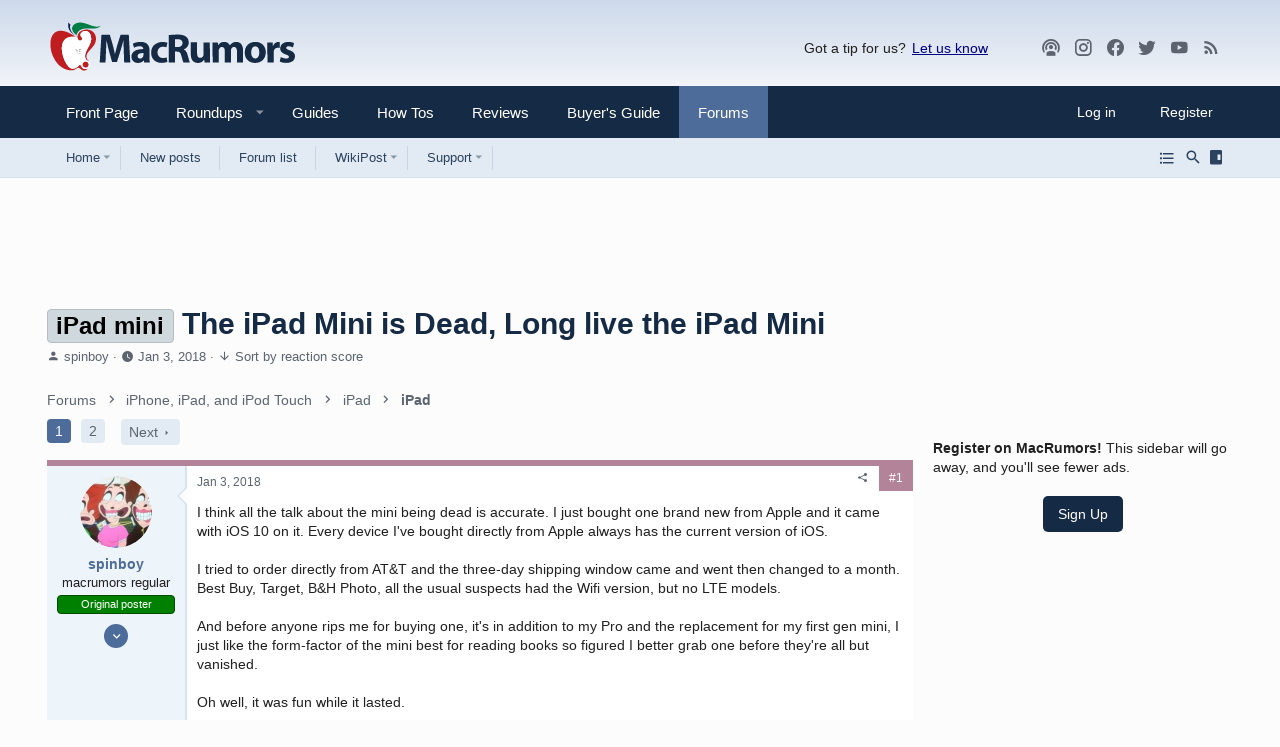

--- FILE ---
content_type: text/html
request_url: https://api.intentiq.com/profiles_engine/ProfilesEngineServlet?at=39&mi=10&dpi=936734067&pt=17&dpn=1&iiqidtype=2&iiqpcid=6b93466c-54ad-437f-bb68-78f26c2cddf5&iiqpciddate=1769095872176&pcid=9b0c4e15-b4bc-4cea-94f7-6fe7e859f62d&idtype=3&gdpr=0&japs=false&jaesc=0&jafc=0&jaensc=0&jsver=0.33&testGroup=A&source=pbjs&ABTestingConfigurationSource=group&abtg=A&vrref=https%3A%2F%2Fforums.macrumors.com
body_size: 53
content:
{"abPercentage":97,"adt":1,"ct":2,"isOptedOut":false,"data":{"eids":[]},"dbsaved":"false","ls":true,"cttl":86400000,"abTestUuid":"g_13e406ea-4d41-40f3-9716-4dfe1d686857","tc":9,"sid":-1402941212}

--- FILE ---
content_type: text/html; charset=utf-8
request_url: https://www.google.com/recaptcha/api2/aframe
body_size: 269
content:
<!DOCTYPE HTML><html><head><meta http-equiv="content-type" content="text/html; charset=UTF-8"></head><body><script nonce="Z-4aLu7R_hHGn9xZ7VvqxA">/** Anti-fraud and anti-abuse applications only. See google.com/recaptcha */ try{var clients={'sodar':'https://pagead2.googlesyndication.com/pagead/sodar?'};window.addEventListener("message",function(a){try{if(a.source===window.parent){var b=JSON.parse(a.data);var c=clients[b['id']];if(c){var d=document.createElement('img');d.src=c+b['params']+'&rc='+(localStorage.getItem("rc::a")?sessionStorage.getItem("rc::b"):"");window.document.body.appendChild(d);sessionStorage.setItem("rc::e",parseInt(sessionStorage.getItem("rc::e")||0)+1);localStorage.setItem("rc::h",'1769095876355');}}}catch(b){}});window.parent.postMessage("_grecaptcha_ready", "*");}catch(b){}</script></body></html>

--- FILE ---
content_type: text/css
request_url: https://forums.macrumors.com/styles/macrumors/fonts/icons/material-icons/css/materialdesignicons.min.css?d=1764780817
body_size: 52293
content:
@font-face{font-family:"Material Design Icons";src:url("../fonts/materialdesignicons-webfont.eot?v=5.8.55");src:url("../fonts/materialdesignicons-webfont.eot?#iefix&v=5.8.55") format("embedded-opentype"),url("../fonts/materialdesignicons-webfont.woff2?v=5.8.55") format("woff2"),url("../fonts/materialdesignicons-webfont.woff?v=5.8.55") format("woff"),url("../fonts/materialdesignicons-webfont.ttf?v=5.8.55") format("truetype");font-weight:normal;font-style:normal}.mdi:before,.mdi-set{display:inline-block;font:normal normal normal 24px/1 "Material Design Icons";font-size:inherit;text-rendering:auto;line-height:inherit;-webkit-font-smoothing:antialiased;-moz-osx-font-smoothing:grayscale}.mdi-ab-testing::before{content:"\F01C9"}.mdi-abjad-arabic::before{content:"\F1328"}.mdi-abjad-hebrew::before{content:"\F1329"}.mdi-abugida-devanagari::before{content:"\F132A"}.mdi-abugida-thai::before{content:"\F132B"}.mdi-access-point::before{content:"\F0003"}.mdi-access-point-check::before{content:"\F1538"}.mdi-access-point-minus::before{content:"\F1539"}.mdi-access-point-network::before{content:"\F0002"}.mdi-access-point-network-off::before{content:"\F0BE1"}.mdi-access-point-off::before{content:"\F1511"}.mdi-access-point-plus::before{content:"\F153A"}.mdi-access-point-remove::before{content:"\F153B"}.mdi-account::before{content:"\F0004"}.mdi-account-alert::before{content:"\F0005"}.mdi-account-alert-outline::before{content:"\F0B50"}.mdi-account-arrow-left::before{content:"\F0B51"}.mdi-account-arrow-left-outline::before{content:"\F0B52"}.mdi-account-arrow-right::before{content:"\F0B53"}.mdi-account-arrow-right-outline::before{content:"\F0B54"}.mdi-account-box::before{content:"\F0006"}.mdi-account-box-multiple::before{content:"\F0934"}.mdi-account-box-multiple-outline::before{content:"\F100A"}.mdi-account-box-outline::before{content:"\F0007"}.mdi-account-cancel::before{content:"\F12DF"}.mdi-account-cancel-outline::before{content:"\F12E0"}.mdi-account-cash::before{content:"\F1097"}.mdi-account-cash-outline::before{content:"\F1098"}.mdi-account-check::before{content:"\F0008"}.mdi-account-check-outline::before{content:"\F0BE2"}.mdi-account-child::before{content:"\F0A89"}.mdi-account-child-circle::before{content:"\F0A8A"}.mdi-account-child-outline::before{content:"\F10C8"}.mdi-account-circle::before{content:"\F0009"}.mdi-account-circle-outline::before{content:"\F0B55"}.mdi-account-clock::before{content:"\F0B56"}.mdi-account-clock-outline::before{content:"\F0B57"}.mdi-account-cog::before{content:"\F1370"}.mdi-account-cog-outline::before{content:"\F1371"}.mdi-account-convert::before{content:"\F000A"}.mdi-account-convert-outline::before{content:"\F1301"}.mdi-account-cowboy-hat::before{content:"\F0E9B"}.mdi-account-details::before{content:"\F0631"}.mdi-account-details-outline::before{content:"\F1372"}.mdi-account-edit::before{content:"\F06BC"}.mdi-account-edit-outline::before{content:"\F0FFB"}.mdi-account-group::before{content:"\F0849"}.mdi-account-group-outline::before{content:"\F0B58"}.mdi-account-hard-hat::before{content:"\F05B5"}.mdi-account-heart::before{content:"\F0899"}.mdi-account-heart-outline::before{content:"\F0BE3"}.mdi-account-key::before{content:"\F000B"}.mdi-account-key-outline::before{content:"\F0BE4"}.mdi-account-lock::before{content:"\F115E"}.mdi-account-lock-outline::before{content:"\F115F"}.mdi-account-minus::before{content:"\F000D"}.mdi-account-minus-outline::before{content:"\F0AEC"}.mdi-account-multiple::before{content:"\F000E"}.mdi-account-multiple-check::before{content:"\F08C5"}.mdi-account-multiple-check-outline::before{content:"\F11FE"}.mdi-account-multiple-minus::before{content:"\F05D3"}.mdi-account-multiple-minus-outline::before{content:"\F0BE5"}.mdi-account-multiple-outline::before{content:"\F000F"}.mdi-account-multiple-plus::before{content:"\F0010"}.mdi-account-multiple-plus-outline::before{content:"\F0800"}.mdi-account-multiple-remove::before{content:"\F120A"}.mdi-account-multiple-remove-outline::before{content:"\F120B"}.mdi-account-music::before{content:"\F0803"}.mdi-account-music-outline::before{content:"\F0CE9"}.mdi-account-network::before{content:"\F0011"}.mdi-account-network-outline::before{content:"\F0BE6"}.mdi-account-off::before{content:"\F0012"}.mdi-account-off-outline::before{content:"\F0BE7"}.mdi-account-outline::before{content:"\F0013"}.mdi-account-plus::before{content:"\F0014"}.mdi-account-plus-outline::before{content:"\F0801"}.mdi-account-question::before{content:"\F0B59"}.mdi-account-question-outline::before{content:"\F0B5A"}.mdi-account-reactivate::before{content:"\F152B"}.mdi-account-reactivate-outline::before{content:"\F152C"}.mdi-account-remove::before{content:"\F0015"}.mdi-account-remove-outline::before{content:"\F0AED"}.mdi-account-search::before{content:"\F0016"}.mdi-account-search-outline::before{content:"\F0935"}.mdi-account-settings::before{content:"\F0630"}.mdi-account-settings-outline::before{content:"\F10C9"}.mdi-account-star::before{content:"\F0017"}.mdi-account-star-outline::before{content:"\F0BE8"}.mdi-account-supervisor::before{content:"\F0A8B"}.mdi-account-supervisor-circle::before{content:"\F0A8C"}.mdi-account-supervisor-circle-outline::before{content:"\F14EC"}.mdi-account-supervisor-outline::before{content:"\F112D"}.mdi-account-switch::before{content:"\F0019"}.mdi-account-switch-outline::before{content:"\F04CB"}.mdi-account-tie::before{content:"\F0CE3"}.mdi-account-tie-outline::before{content:"\F10CA"}.mdi-account-tie-voice::before{content:"\F1308"}.mdi-account-tie-voice-off::before{content:"\F130A"}.mdi-account-tie-voice-off-outline::before{content:"\F130B"}.mdi-account-tie-voice-outline::before{content:"\F1309"}.mdi-account-voice::before{content:"\F05CB"}.mdi-adjust::before{content:"\F001A"}.mdi-adobe::before{content:"\F0936"}.mdi-adobe-acrobat::before{content:"\F0F9D"}.mdi-air-conditioner::before{content:"\F001B"}.mdi-air-filter::before{content:"\F0D43"}.mdi-air-horn::before{content:"\F0DAC"}.mdi-air-humidifier::before{content:"\F1099"}.mdi-air-humidifier-off::before{content:"\F1466"}.mdi-air-purifier::before{content:"\F0D44"}.mdi-airbag::before{content:"\F0BE9"}.mdi-airballoon::before{content:"\F001C"}.mdi-airballoon-outline::before{content:"\F100B"}.mdi-airplane::before{content:"\F001D"}.mdi-airplane-landing::before{content:"\F05D4"}.mdi-airplane-off::before{content:"\F001E"}.mdi-airplane-takeoff::before{content:"\F05D5"}.mdi-airport::before{content:"\F084B"}.mdi-alarm::before{content:"\F0020"}.mdi-alarm-bell::before{content:"\F078E"}.mdi-alarm-check::before{content:"\F0021"}.mdi-alarm-light::before{content:"\F078F"}.mdi-alarm-light-outline::before{content:"\F0BEA"}.mdi-alarm-multiple::before{content:"\F0022"}.mdi-alarm-note::before{content:"\F0E71"}.mdi-alarm-note-off::before{content:"\F0E72"}.mdi-alarm-off::before{content:"\F0023"}.mdi-alarm-panel::before{content:"\F15C4"}.mdi-alarm-panel-outline::before{content:"\F15C5"}.mdi-alarm-plus::before{content:"\F0024"}.mdi-alarm-snooze::before{content:"\F068E"}.mdi-album::before{content:"\F0025"}.mdi-alert::before{content:"\F0026"}.mdi-alert-box::before{content:"\F0027"}.mdi-alert-box-outline::before{content:"\F0CE4"}.mdi-alert-circle::before{content:"\F0028"}.mdi-alert-circle-check::before{content:"\F11ED"}.mdi-alert-circle-check-outline::before{content:"\F11EE"}.mdi-alert-circle-outline::before{content:"\F05D6"}.mdi-alert-decagram::before{content:"\F06BD"}.mdi-alert-decagram-outline::before{content:"\F0CE5"}.mdi-alert-minus::before{content:"\F14BB"}.mdi-alert-minus-outline::before{content:"\F14BE"}.mdi-alert-octagon::before{content:"\F0029"}.mdi-alert-octagon-outline::before{content:"\F0CE6"}.mdi-alert-octagram::before{content:"\F0767"}.mdi-alert-octagram-outline::before{content:"\F0CE7"}.mdi-alert-outline::before{content:"\F002A"}.mdi-alert-plus::before{content:"\F14BA"}.mdi-alert-plus-outline::before{content:"\F14BD"}.mdi-alert-remove::before{content:"\F14BC"}.mdi-alert-remove-outline::before{content:"\F14BF"}.mdi-alert-rhombus::before{content:"\F11CE"}.mdi-alert-rhombus-outline::before{content:"\F11CF"}.mdi-alien::before{content:"\F089A"}.mdi-alien-outline::before{content:"\F10CB"}.mdi-align-horizontal-center::before{content:"\F11C3"}.mdi-align-horizontal-left::before{content:"\F11C2"}.mdi-align-horizontal-right::before{content:"\F11C4"}.mdi-align-vertical-bottom::before{content:"\F11C5"}.mdi-align-vertical-center::before{content:"\F11C6"}.mdi-align-vertical-top::before{content:"\F11C7"}.mdi-all-inclusive::before{content:"\F06BE"}.mdi-allergy::before{content:"\F1258"}.mdi-alpha::before{content:"\F002B"}.mdi-alpha-a::before{content:"\F0AEE"}.mdi-alpha-a-box::before{content:"\F0B08"}.mdi-alpha-a-box-outline::before{content:"\F0BEB"}.mdi-alpha-a-circle::before{content:"\F0BEC"}.mdi-alpha-a-circle-outline::before{content:"\F0BED"}.mdi-alpha-b::before{content:"\F0AEF"}.mdi-alpha-b-box::before{content:"\F0B09"}.mdi-alpha-b-box-outline::before{content:"\F0BEE"}.mdi-alpha-b-circle::before{content:"\F0BEF"}.mdi-alpha-b-circle-outline::before{content:"\F0BF0"}.mdi-alpha-c::before{content:"\F0AF0"}.mdi-alpha-c-box::before{content:"\F0B0A"}.mdi-alpha-c-box-outline::before{content:"\F0BF1"}.mdi-alpha-c-circle::before{content:"\F0BF2"}.mdi-alpha-c-circle-outline::before{content:"\F0BF3"}.mdi-alpha-d::before{content:"\F0AF1"}.mdi-alpha-d-box::before{content:"\F0B0B"}.mdi-alpha-d-box-outline::before{content:"\F0BF4"}.mdi-alpha-d-circle::before{content:"\F0BF5"}.mdi-alpha-d-circle-outline::before{content:"\F0BF6"}.mdi-alpha-e::before{content:"\F0AF2"}.mdi-alpha-e-box::before{content:"\F0B0C"}.mdi-alpha-e-box-outline::before{content:"\F0BF7"}.mdi-alpha-e-circle::before{content:"\F0BF8"}.mdi-alpha-e-circle-outline::before{content:"\F0BF9"}.mdi-alpha-f::before{content:"\F0AF3"}.mdi-alpha-f-box::before{content:"\F0B0D"}.mdi-alpha-f-box-outline::before{content:"\F0BFA"}.mdi-alpha-f-circle::before{content:"\F0BFB"}.mdi-alpha-f-circle-outline::before{content:"\F0BFC"}.mdi-alpha-g::before{content:"\F0AF4"}.mdi-alpha-g-box::before{content:"\F0B0E"}.mdi-alpha-g-box-outline::before{content:"\F0BFD"}.mdi-alpha-g-circle::before{content:"\F0BFE"}.mdi-alpha-g-circle-outline::before{content:"\F0BFF"}.mdi-alpha-h::before{content:"\F0AF5"}.mdi-alpha-h-box::before{content:"\F0B0F"}.mdi-alpha-h-box-outline::before{content:"\F0C00"}.mdi-alpha-h-circle::before{content:"\F0C01"}.mdi-alpha-h-circle-outline::before{content:"\F0C02"}.mdi-alpha-i::before{content:"\F0AF6"}.mdi-alpha-i-box::before{content:"\F0B10"}.mdi-alpha-i-box-outline::before{content:"\F0C03"}.mdi-alpha-i-circle::before{content:"\F0C04"}.mdi-alpha-i-circle-outline::before{content:"\F0C05"}.mdi-alpha-j::before{content:"\F0AF7"}.mdi-alpha-j-box::before{content:"\F0B11"}.mdi-alpha-j-box-outline::before{content:"\F0C06"}.mdi-alpha-j-circle::before{content:"\F0C07"}.mdi-alpha-j-circle-outline::before{content:"\F0C08"}.mdi-alpha-k::before{content:"\F0AF8"}.mdi-alpha-k-box::before{content:"\F0B12"}.mdi-alpha-k-box-outline::before{content:"\F0C09"}.mdi-alpha-k-circle::before{content:"\F0C0A"}.mdi-alpha-k-circle-outline::before{content:"\F0C0B"}.mdi-alpha-l::before{content:"\F0AF9"}.mdi-alpha-l-box::before{content:"\F0B13"}.mdi-alpha-l-box-outline::before{content:"\F0C0C"}.mdi-alpha-l-circle::before{content:"\F0C0D"}.mdi-alpha-l-circle-outline::before{content:"\F0C0E"}.mdi-alpha-m::before{content:"\F0AFA"}.mdi-alpha-m-box::before{content:"\F0B14"}.mdi-alpha-m-box-outline::before{content:"\F0C0F"}.mdi-alpha-m-circle::before{content:"\F0C10"}.mdi-alpha-m-circle-outline::before{content:"\F0C11"}.mdi-alpha-n::before{content:"\F0AFB"}.mdi-alpha-n-box::before{content:"\F0B15"}.mdi-alpha-n-box-outline::before{content:"\F0C12"}.mdi-alpha-n-circle::before{content:"\F0C13"}.mdi-alpha-n-circle-outline::before{content:"\F0C14"}.mdi-alpha-o::before{content:"\F0AFC"}.mdi-alpha-o-box::before{content:"\F0B16"}.mdi-alpha-o-box-outline::before{content:"\F0C15"}.mdi-alpha-o-circle::before{content:"\F0C16"}.mdi-alpha-o-circle-outline::before{content:"\F0C17"}.mdi-alpha-p::before{content:"\F0AFD"}.mdi-alpha-p-box::before{content:"\F0B17"}.mdi-alpha-p-box-outline::before{content:"\F0C18"}.mdi-alpha-p-circle::before{content:"\F0C19"}.mdi-alpha-p-circle-outline::before{content:"\F0C1A"}.mdi-alpha-q::before{content:"\F0AFE"}.mdi-alpha-q-box::before{content:"\F0B18"}.mdi-alpha-q-box-outline::before{content:"\F0C1B"}.mdi-alpha-q-circle::before{content:"\F0C1C"}.mdi-alpha-q-circle-outline::before{content:"\F0C1D"}.mdi-alpha-r::before{content:"\F0AFF"}.mdi-alpha-r-box::before{content:"\F0B19"}.mdi-alpha-r-box-outline::before{content:"\F0C1E"}.mdi-alpha-r-circle::before{content:"\F0C1F"}.mdi-alpha-r-circle-outline::before{content:"\F0C20"}.mdi-alpha-s::before{content:"\F0B00"}.mdi-alpha-s-box::before{content:"\F0B1A"}.mdi-alpha-s-box-outline::before{content:"\F0C21"}.mdi-alpha-s-circle::before{content:"\F0C22"}.mdi-alpha-s-circle-outline::before{content:"\F0C23"}.mdi-alpha-t::before{content:"\F0B01"}.mdi-alpha-t-box::before{content:"\F0B1B"}.mdi-alpha-t-box-outline::before{content:"\F0C24"}.mdi-alpha-t-circle::before{content:"\F0C25"}.mdi-alpha-t-circle-outline::before{content:"\F0C26"}.mdi-alpha-u::before{content:"\F0B02"}.mdi-alpha-u-box::before{content:"\F0B1C"}.mdi-alpha-u-box-outline::before{content:"\F0C27"}.mdi-alpha-u-circle::before{content:"\F0C28"}.mdi-alpha-u-circle-outline::before{content:"\F0C29"}.mdi-alpha-v::before{content:"\F0B03"}.mdi-alpha-v-box::before{content:"\F0B1D"}.mdi-alpha-v-box-outline::before{content:"\F0C2A"}.mdi-alpha-v-circle::before{content:"\F0C2B"}.mdi-alpha-v-circle-outline::before{content:"\F0C2C"}.mdi-alpha-w::before{content:"\F0B04"}.mdi-alpha-w-box::before{content:"\F0B1E"}.mdi-alpha-w-box-outline::before{content:"\F0C2D"}.mdi-alpha-w-circle::before{content:"\F0C2E"}.mdi-alpha-w-circle-outline::before{content:"\F0C2F"}.mdi-alpha-x::before{content:"\F0B05"}.mdi-alpha-x-box::before{content:"\F0B1F"}.mdi-alpha-x-box-outline::before{content:"\F0C30"}.mdi-alpha-x-circle::before{content:"\F0C31"}.mdi-alpha-x-circle-outline::before{content:"\F0C32"}.mdi-alpha-y::before{content:"\F0B06"}.mdi-alpha-y-box::before{content:"\F0B20"}.mdi-alpha-y-box-outline::before{content:"\F0C33"}.mdi-alpha-y-circle::before{content:"\F0C34"}.mdi-alpha-y-circle-outline::before{content:"\F0C35"}.mdi-alpha-z::before{content:"\F0B07"}.mdi-alpha-z-box::before{content:"\F0B21"}.mdi-alpha-z-box-outline::before{content:"\F0C36"}.mdi-alpha-z-circle::before{content:"\F0C37"}.mdi-alpha-z-circle-outline::before{content:"\F0C38"}.mdi-alphabet-aurebesh::before{content:"\F132C"}.mdi-alphabet-cyrillic::before{content:"\F132D"}.mdi-alphabet-greek::before{content:"\F132E"}.mdi-alphabet-latin::before{content:"\F132F"}.mdi-alphabet-piqad::before{content:"\F1330"}.mdi-alphabet-tengwar::before{content:"\F1337"}.mdi-alphabetical::before{content:"\F002C"}.mdi-alphabetical-off::before{content:"\F100C"}.mdi-alphabetical-variant::before{content:"\F100D"}.mdi-alphabetical-variant-off::before{content:"\F100E"}.mdi-altimeter::before{content:"\F05D7"}.mdi-amazon::before{content:"\F002D"}.mdi-amazon-alexa::before{content:"\F08C6"}.mdi-ambulance::before{content:"\F002F"}.mdi-ammunition::before{content:"\F0CE8"}.mdi-ampersand::before{content:"\F0A8D"}.mdi-amplifier::before{content:"\F0030"}.mdi-amplifier-off::before{content:"\F11B5"}.mdi-anchor::before{content:"\F0031"}.mdi-android::before{content:"\F0032"}.mdi-android-auto::before{content:"\F0A8E"}.mdi-android-debug-bridge::before{content:"\F0033"}.mdi-android-messages::before{content:"\F0D45"}.mdi-android-studio::before{content:"\F0034"}.mdi-angle-acute::before{content:"\F0937"}.mdi-angle-obtuse::before{content:"\F0938"}.mdi-angle-right::before{content:"\F0939"}.mdi-angular::before{content:"\F06B2"}.mdi-angularjs::before{content:"\F06BF"}.mdi-animation::before{content:"\F05D8"}.mdi-animation-outline::before{content:"\F0A8F"}.mdi-animation-play::before{content:"\F093A"}.mdi-animation-play-outline::before{content:"\F0A90"}.mdi-ansible::before{content:"\F109A"}.mdi-antenna::before{content:"\F1119"}.mdi-anvil::before{content:"\F089B"}.mdi-apache-kafka::before{content:"\F100F"}.mdi-api::before{content:"\F109B"}.mdi-api-off::before{content:"\F1257"}.mdi-apple::before{content:"\F0035"}.mdi-apple-airplay::before{content:"\F001F"}.mdi-apple-finder::before{content:"\F0036"}.mdi-apple-icloud::before{content:"\F0038"}.mdi-apple-ios::before{content:"\F0037"}.mdi-apple-keyboard-caps::before{content:"\F0632"}.mdi-apple-keyboard-command::before{content:"\F0633"}.mdi-apple-keyboard-control::before{content:"\F0634"}.mdi-apple-keyboard-option::before{content:"\F0635"}.mdi-apple-keyboard-shift::before{content:"\F0636"}.mdi-apple-safari::before{content:"\F0039"}.mdi-application::before{content:"\F0614"}.mdi-application-cog::before{content:"\F1577"}.mdi-application-export::before{content:"\F0DAD"}.mdi-application-import::before{content:"\F0DAE"}.mdi-application-settings::before{content:"\F1555"}.mdi-approximately-equal::before{content:"\F0F9E"}.mdi-approximately-equal-box::before{content:"\F0F9F"}.mdi-apps::before{content:"\F003B"}.mdi-apps-box::before{content:"\F0D46"}.mdi-arch::before{content:"\F08C7"}.mdi-archive::before{content:"\F003C"}.mdi-archive-alert::before{content:"\F14FD"}.mdi-archive-alert-outline::before{content:"\F14FE"}.mdi-archive-arrow-down::before{content:"\F1259"}.mdi-archive-arrow-down-outline::before{content:"\F125A"}.mdi-archive-arrow-up::before{content:"\F125B"}.mdi-archive-arrow-up-outline::before{content:"\F125C"}.mdi-archive-outline::before{content:"\F120E"}.mdi-arm-flex::before{content:"\F0FD7"}.mdi-arm-flex-outline::before{content:"\F0FD6"}.mdi-arrange-bring-forward::before{content:"\F003D"}.mdi-arrange-bring-to-front::before{content:"\F003E"}.mdi-arrange-send-backward::before{content:"\F003F"}.mdi-arrange-send-to-back::before{content:"\F0040"}.mdi-arrow-all::before{content:"\F0041"}.mdi-arrow-bottom-left::before{content:"\F0042"}.mdi-arrow-bottom-left-bold-outline::before{content:"\F09B7"}.mdi-arrow-bottom-left-thick::before{content:"\F09B8"}.mdi-arrow-bottom-left-thin-circle-outline::before{content:"\F1596"}.mdi-arrow-bottom-right::before{content:"\F0043"}.mdi-arrow-bottom-right-bold-outline::before{content:"\F09B9"}.mdi-arrow-bottom-right-thick::before{content:"\F09BA"}.mdi-arrow-bottom-right-thin-circle-outline::before{content:"\F1595"}.mdi-arrow-collapse::before{content:"\F0615"}.mdi-arrow-collapse-all::before{content:"\F0044"}.mdi-arrow-collapse-down::before{content:"\F0792"}.mdi-arrow-collapse-horizontal::before{content:"\F084C"}.mdi-arrow-collapse-left::before{content:"\F0793"}.mdi-arrow-collapse-right::before{content:"\F0794"}.mdi-arrow-collapse-up::before{content:"\F0795"}.mdi-arrow-collapse-vertical::before{content:"\F084D"}.mdi-arrow-decision::before{content:"\F09BB"}.mdi-arrow-decision-auto::before{content:"\F09BC"}.mdi-arrow-decision-auto-outline::before{content:"\F09BD"}.mdi-arrow-decision-outline::before{content:"\F09BE"}.mdi-arrow-down::before{content:"\F0045"}.mdi-arrow-down-bold::before{content:"\F072E"}.mdi-arrow-down-bold-box::before{content:"\F072F"}.mdi-arrow-down-bold-box-outline::before{content:"\F0730"}.mdi-arrow-down-bold-circle::before{content:"\F0047"}.mdi-arrow-down-bold-circle-outline::before{content:"\F0048"}.mdi-arrow-down-bold-hexagon-outline::before{content:"\F0049"}.mdi-arrow-down-bold-outline::before{content:"\F09BF"}.mdi-arrow-down-box::before{content:"\F06C0"}.mdi-arrow-down-circle::before{content:"\F0CDB"}.mdi-arrow-down-circle-outline::before{content:"\F0CDC"}.mdi-arrow-down-drop-circle::before{content:"\F004A"}.mdi-arrow-down-drop-circle-outline::before{content:"\F004B"}.mdi-arrow-down-thick::before{content:"\F0046"}.mdi-arrow-down-thin-circle-outline::before{content:"\F1599"}.mdi-arrow-expand::before{content:"\F0616"}.mdi-arrow-expand-all::before{content:"\F004C"}.mdi-arrow-expand-down::before{content:"\F0796"}.mdi-arrow-expand-horizontal::before{content:"\F084E"}.mdi-arrow-expand-left::before{content:"\F0797"}.mdi-arrow-expand-right::before{content:"\F0798"}.mdi-arrow-expand-up::before{content:"\F0799"}.mdi-arrow-expand-vertical::before{content:"\F084F"}.mdi-arrow-horizontal-lock::before{content:"\F115B"}.mdi-arrow-left::before{content:"\F004D"}.mdi-arrow-left-bold::before{content:"\F0731"}.mdi-arrow-left-bold-box::before{content:"\F0732"}.mdi-arrow-left-bold-box-outline::before{content:"\F0733"}.mdi-arrow-left-bold-circle::before{content:"\F004F"}.mdi-arrow-left-bold-circle-outline::before{content:"\F0050"}.mdi-arrow-left-bold-hexagon-outline::before{content:"\F0051"}.mdi-arrow-left-bold-outline::before{content:"\F09C0"}.mdi-arrow-left-box::before{content:"\F06C1"}.mdi-arrow-left-circle::before{content:"\F0CDD"}.mdi-arrow-left-circle-outline::before{content:"\F0CDE"}.mdi-arrow-left-drop-circle::before{content:"\F0052"}.mdi-arrow-left-drop-circle-outline::before{content:"\F0053"}.mdi-arrow-left-right::before{content:"\F0E73"}.mdi-arrow-left-right-bold::before{content:"\F0E74"}.mdi-arrow-left-right-bold-outline::before{content:"\F09C1"}.mdi-arrow-left-thick::before{content:"\F004E"}.mdi-arrow-left-thin-circle-outline::before{content:"\F159A"}.mdi-arrow-right::before{content:"\F0054"}.mdi-arrow-right-bold::before{content:"\F0734"}.mdi-arrow-right-bold-box::before{content:"\F0735"}.mdi-arrow-right-bold-box-outline::before{content:"\F0736"}.mdi-arrow-right-bold-circle::before{content:"\F0056"}.mdi-arrow-right-bold-circle-outline::before{content:"\F0057"}.mdi-arrow-right-bold-hexagon-outline::before{content:"\F0058"}.mdi-arrow-right-bold-outline::before{content:"\F09C2"}.mdi-arrow-right-box::before{content:"\F06C2"}.mdi-arrow-right-circle::before{content:"\F0CDF"}.mdi-arrow-right-circle-outline::before{content:"\F0CE0"}.mdi-arrow-right-drop-circle::before{content:"\F0059"}.mdi-arrow-right-drop-circle-outline::before{content:"\F005A"}.mdi-arrow-right-thick::before{content:"\F0055"}.mdi-arrow-right-thin-circle-outline::before{content:"\F1598"}.mdi-arrow-split-horizontal::before{content:"\F093B"}.mdi-arrow-split-vertical::before{content:"\F093C"}.mdi-arrow-top-left::before{content:"\F005B"}.mdi-arrow-top-left-bold-outline::before{content:"\F09C3"}.mdi-arrow-top-left-bottom-right::before{content:"\F0E75"}.mdi-arrow-top-left-bottom-right-bold::before{content:"\F0E76"}.mdi-arrow-top-left-thick::before{content:"\F09C4"}.mdi-arrow-top-left-thin-circle-outline::before{content:"\F1593"}.mdi-arrow-top-right::before{content:"\F005C"}.mdi-arrow-top-right-bold-outline::before{content:"\F09C5"}.mdi-arrow-top-right-bottom-left::before{content:"\F0E77"}.mdi-arrow-top-right-bottom-left-bold::before{content:"\F0E78"}.mdi-arrow-top-right-thick::before{content:"\F09C6"}.mdi-arrow-top-right-thin-circle-outline::before{content:"\F1594"}.mdi-arrow-up::before{content:"\F005D"}.mdi-arrow-up-bold::before{content:"\F0737"}.mdi-arrow-up-bold-box::before{content:"\F0738"}.mdi-arrow-up-bold-box-outline::before{content:"\F0739"}.mdi-arrow-up-bold-circle::before{content:"\F005F"}.mdi-arrow-up-bold-circle-outline::before{content:"\F0060"}.mdi-arrow-up-bold-hexagon-outline::before{content:"\F0061"}.mdi-arrow-up-bold-outline::before{content:"\F09C7"}.mdi-arrow-up-box::before{content:"\F06C3"}.mdi-arrow-up-circle::before{content:"\F0CE1"}.mdi-arrow-up-circle-outline::before{content:"\F0CE2"}.mdi-arrow-up-down::before{content:"\F0E79"}.mdi-arrow-up-down-bold::before{content:"\F0E7A"}.mdi-arrow-up-down-bold-outline::before{content:"\F09C8"}.mdi-arrow-up-drop-circle::before{content:"\F0062"}.mdi-arrow-up-drop-circle-outline::before{content:"\F0063"}.mdi-arrow-up-thick::before{content:"\F005E"}.mdi-arrow-up-thin-circle-outline::before{content:"\F1597"}.mdi-arrow-vertical-lock::before{content:"\F115C"}.mdi-artstation::before{content:"\F0B5B"}.mdi-aspect-ratio::before{content:"\F0A24"}.mdi-assistant::before{content:"\F0064"}.mdi-asterisk::before{content:"\F06C4"}.mdi-at::before{content:"\F0065"}.mdi-atlassian::before{content:"\F0804"}.mdi-atm::before{content:"\F0D47"}.mdi-atom::before{content:"\F0768"}.mdi-atom-variant::before{content:"\F0E7B"}.mdi-attachment::before{content:"\F0066"}.mdi-audio-video::before{content:"\F093D"}.mdi-audio-video-off::before{content:"\F11B6"}.mdi-augmented-reality::before{content:"\F0850"}.mdi-auto-download::before{content:"\F137E"}.mdi-auto-fix::before{content:"\F0068"}.mdi-auto-upload::before{content:"\F0069"}.mdi-autorenew::before{content:"\F006A"}.mdi-av-timer::before{content:"\F006B"}.mdi-aws::before{content:"\F0E0F"}.mdi-axe::before{content:"\F08C8"}.mdi-axis::before{content:"\F0D48"}.mdi-axis-arrow::before{content:"\F0D49"}.mdi-axis-arrow-info::before{content:"\F140E"}.mdi-axis-arrow-lock::before{content:"\F0D4A"}.mdi-axis-lock::before{content:"\F0D4B"}.mdi-axis-x-arrow::before{content:"\F0D4C"}.mdi-axis-x-arrow-lock::before{content:"\F0D4D"}.mdi-axis-x-rotate-clockwise::before{content:"\F0D4E"}.mdi-axis-x-rotate-counterclockwise::before{content:"\F0D4F"}.mdi-axis-x-y-arrow-lock::before{content:"\F0D50"}.mdi-axis-y-arrow::before{content:"\F0D51"}.mdi-axis-y-arrow-lock::before{content:"\F0D52"}.mdi-axis-y-rotate-clockwise::before{content:"\F0D53"}.mdi-axis-y-rotate-counterclockwise::before{content:"\F0D54"}.mdi-axis-z-arrow::before{content:"\F0D55"}.mdi-axis-z-arrow-lock::before{content:"\F0D56"}.mdi-axis-z-rotate-clockwise::before{content:"\F0D57"}.mdi-axis-z-rotate-counterclockwise::before{content:"\F0D58"}.mdi-babel::before{content:"\F0A25"}.mdi-baby::before{content:"\F006C"}.mdi-baby-bottle::before{content:"\F0F39"}.mdi-baby-bottle-outline::before{content:"\F0F3A"}.mdi-baby-buggy::before{content:"\F13E0"}.mdi-baby-carriage::before{content:"\F068F"}.mdi-baby-carriage-off::before{content:"\F0FA0"}.mdi-baby-face::before{content:"\F0E7C"}.mdi-baby-face-outline::before{content:"\F0E7D"}.mdi-backburger::before{content:"\F006D"}.mdi-backspace::before{content:"\F006E"}.mdi-backspace-outline::before{content:"\F0B5C"}.mdi-backspace-reverse::before{content:"\F0E7E"}.mdi-backspace-reverse-outline::before{content:"\F0E7F"}.mdi-backup-restore::before{content:"\F006F"}.mdi-bacteria::before{content:"\F0ED5"}.mdi-bacteria-outline::before{content:"\F0ED6"}.mdi-badge-account::before{content:"\F0DA7"}.mdi-badge-account-alert::before{content:"\F0DA8"}.mdi-badge-account-alert-outline::before{content:"\F0DA9"}.mdi-badge-account-horizontal::before{content:"\F0E0D"}.mdi-badge-account-horizontal-outline::before{content:"\F0E0E"}.mdi-badge-account-outline::before{content:"\F0DAA"}.mdi-badminton::before{content:"\F0851"}.mdi-bag-carry-on::before{content:"\F0F3B"}.mdi-bag-carry-on-check::before{content:"\F0D65"}.mdi-bag-carry-on-off::before{content:"\F0F3C"}.mdi-bag-checked::before{content:"\F0F3D"}.mdi-bag-personal::before{content:"\F0E10"}.mdi-bag-personal-off::before{content:"\F0E11"}.mdi-bag-personal-off-outline::before{content:"\F0E12"}.mdi-bag-personal-outline::before{content:"\F0E13"}.mdi-bag-suitcase::before{content:"\F158B"}.mdi-bag-suitcase-off::before{content:"\F158D"}.mdi-bag-suitcase-off-outline::before{content:"\F158E"}.mdi-bag-suitcase-outline::before{content:"\F158C"}.mdi-baguette::before{content:"\F0F3E"}.mdi-balloon::before{content:"\F0A26"}.mdi-ballot::before{content:"\F09C9"}.mdi-ballot-outline::before{content:"\F09CA"}.mdi-ballot-recount::before{content:"\F0C39"}.mdi-ballot-recount-outline::before{content:"\F0C3A"}.mdi-bandage::before{content:"\F0DAF"}.mdi-bandcamp::before{content:"\F0675"}.mdi-bank::before{content:"\F0070"}.mdi-bank-check::before{content:"\F1655"}.mdi-bank-minus::before{content:"\F0DB0"}.mdi-bank-off::before{content:"\F1656"}.mdi-bank-off-outline::before{content:"\F1657"}.mdi-bank-outline::before{content:"\F0E80"}.mdi-bank-plus::before{content:"\F0DB1"}.mdi-bank-remove::before{content:"\F0DB2"}.mdi-bank-transfer::before{content:"\F0A27"}.mdi-bank-transfer-in::before{content:"\F0A28"}.mdi-bank-transfer-out::before{content:"\F0A29"}.mdi-barcode::before{content:"\F0071"}.mdi-barcode-off::before{content:"\F1236"}.mdi-barcode-scan::before{content:"\F0072"}.mdi-barley::before{content:"\F0073"}.mdi-barley-off::before{content:"\F0B5D"}.mdi-barn::before{content:"\F0B5E"}.mdi-barrel::before{content:"\F0074"}.mdi-baseball::before{content:"\F0852"}.mdi-baseball-bat::before{content:"\F0853"}.mdi-baseball-diamond::before{content:"\F15EC"}.mdi-baseball-diamond-outline::before{content:"\F15ED"}.mdi-bash::before{content:"\F1183"}.mdi-basket::before{content:"\F0076"}.mdi-basket-fill::before{content:"\F0077"}.mdi-basket-minus::before{content:"\F1523"}.mdi-basket-minus-outline::before{content:"\F1524"}.mdi-basket-off::before{content:"\F1525"}.mdi-basket-off-outline::before{content:"\F1526"}.mdi-basket-outline::before{content:"\F1181"}.mdi-basket-plus::before{content:"\F1527"}.mdi-basket-plus-outline::before{content:"\F1528"}.mdi-basket-remove::before{content:"\F1529"}.mdi-basket-remove-outline::before{content:"\F152A"}.mdi-basket-unfill::before{content:"\F0078"}.mdi-basketball::before{content:"\F0806"}.mdi-basketball-hoop::before{content:"\F0C3B"}.mdi-basketball-hoop-outline::before{content:"\F0C3C"}.mdi-bat::before{content:"\F0B5F"}.mdi-battery::before{content:"\F0079"}.mdi-battery-10::before{content:"\F007A"}.mdi-battery-10-bluetooth::before{content:"\F093E"}.mdi-battery-20::before{content:"\F007B"}.mdi-battery-20-bluetooth::before{content:"\F093F"}.mdi-battery-30::before{content:"\F007C"}.mdi-battery-30-bluetooth::before{content:"\F0940"}.mdi-battery-40::before{content:"\F007D"}.mdi-battery-40-bluetooth::before{content:"\F0941"}.mdi-battery-50::before{content:"\F007E"}.mdi-battery-50-bluetooth::before{content:"\F0942"}.mdi-battery-60::before{content:"\F007F"}.mdi-battery-60-bluetooth::before{content:"\F0943"}.mdi-battery-70::before{content:"\F0080"}.mdi-battery-70-bluetooth::before{content:"\F0944"}.mdi-battery-80::before{content:"\F0081"}.mdi-battery-80-bluetooth::before{content:"\F0945"}.mdi-battery-90::before{content:"\F0082"}.mdi-battery-90-bluetooth::before{content:"\F0946"}.mdi-battery-alert::before{content:"\F0083"}.mdi-battery-alert-bluetooth::before{content:"\F0947"}.mdi-battery-alert-variant::before{content:"\F10CC"}.mdi-battery-alert-variant-outline::before{content:"\F10CD"}.mdi-battery-bluetooth::before{content:"\F0948"}.mdi-battery-bluetooth-variant::before{content:"\F0949"}.mdi-battery-charging::before{content:"\F0084"}.mdi-battery-charging-10::before{content:"\F089C"}.mdi-battery-charging-100::before{content:"\F0085"}.mdi-battery-charging-20::before{content:"\F0086"}.mdi-battery-charging-30::before{content:"\F0087"}.mdi-battery-charging-40::before{content:"\F0088"}.mdi-battery-charging-50::before{content:"\F089D"}.mdi-battery-charging-60::before{content:"\F0089"}.mdi-battery-charging-70::before{content:"\F089E"}.mdi-battery-charging-80::before{content:"\F008A"}.mdi-battery-charging-90::before{content:"\F008B"}.mdi-battery-charging-high::before{content:"\F12A6"}.mdi-battery-charging-low::before{content:"\F12A4"}.mdi-battery-charging-medium::before{content:"\F12A5"}.mdi-battery-charging-outline::before{content:"\F089F"}.mdi-battery-charging-wireless::before{content:"\F0807"}.mdi-battery-charging-wireless-10::before{content:"\F0808"}.mdi-battery-charging-wireless-20::before{content:"\F0809"}.mdi-battery-charging-wireless-30::before{content:"\F080A"}.mdi-battery-charging-wireless-40::before{content:"\F080B"}.mdi-battery-charging-wireless-50::before{content:"\F080C"}.mdi-battery-charging-wireless-60::before{content:"\F080D"}.mdi-battery-charging-wireless-70::before{content:"\F080E"}.mdi-battery-charging-wireless-80::before{content:"\F080F"}.mdi-battery-charging-wireless-90::before{content:"\F0810"}.mdi-battery-charging-wireless-alert::before{content:"\F0811"}.mdi-battery-charging-wireless-outline::before{content:"\F0812"}.mdi-battery-heart::before{content:"\F120F"}.mdi-battery-heart-outline::before{content:"\F1210"}.mdi-battery-heart-variant::before{content:"\F1211"}.mdi-battery-high::before{content:"\F12A3"}.mdi-battery-low::before{content:"\F12A1"}.mdi-battery-medium::before{content:"\F12A2"}.mdi-battery-minus::before{content:"\F008C"}.mdi-battery-negative::before{content:"\F008D"}.mdi-battery-off::before{content:"\F125D"}.mdi-battery-off-outline::before{content:"\F125E"}.mdi-battery-outline::before{content:"\F008E"}.mdi-battery-plus::before{content:"\F008F"}.mdi-battery-positive::before{content:"\F0090"}.mdi-battery-unknown::before{content:"\F0091"}.mdi-battery-unknown-bluetooth::before{content:"\F094A"}.mdi-battlenet::before{content:"\F0B60"}.mdi-beach::before{content:"\F0092"}.mdi-beaker::before{content:"\F0CEA"}.mdi-beaker-alert::before{content:"\F1229"}.mdi-beaker-alert-outline::before{content:"\F122A"}.mdi-beaker-check::before{content:"\F122B"}.mdi-beaker-check-outline::before{content:"\F122C"}.mdi-beaker-minus::before{content:"\F122D"}.mdi-beaker-minus-outline::before{content:"\F122E"}.mdi-beaker-outline::before{content:"\F0690"}.mdi-beaker-plus::before{content:"\F122F"}.mdi-beaker-plus-outline::before{content:"\F1230"}.mdi-beaker-question::before{content:"\F1231"}.mdi-beaker-question-outline::before{content:"\F1232"}.mdi-beaker-remove::before{content:"\F1233"}.mdi-beaker-remove-outline::before{content:"\F1234"}.mdi-bed::before{content:"\F02E3"}.mdi-bed-double::before{content:"\F0FD4"}.mdi-bed-double-outline::before{content:"\F0FD3"}.mdi-bed-empty::before{content:"\F08A0"}.mdi-bed-king::before{content:"\F0FD2"}.mdi-bed-king-outline::before{content:"\F0FD1"}.mdi-bed-outline::before{content:"\F0099"}.mdi-bed-queen::before{content:"\F0FD0"}.mdi-bed-queen-outline::before{content:"\F0FDB"}.mdi-bed-single::before{content:"\F106D"}.mdi-bed-single-outline::before{content:"\F106E"}.mdi-bee::before{content:"\F0FA1"}.mdi-bee-flower::before{content:"\F0FA2"}.mdi-beehive-off-outline::before{content:"\F13ED"}.mdi-beehive-outline::before{content:"\F10CE"}.mdi-beekeeper::before{content:"\F14E2"}.mdi-beer::before{content:"\F0098"}.mdi-beer-outline::before{content:"\F130C"}.mdi-bell::before{content:"\F009A"}.mdi-bell-alert::before{content:"\F0D59"}.mdi-bell-alert-outline::before{content:"\F0E81"}.mdi-bell-cancel::before{content:"\F13E7"}.mdi-bell-cancel-outline::before{content:"\F13E8"}.mdi-bell-check::before{content:"\F11E5"}.mdi-bell-check-outline::before{content:"\F11E6"}.mdi-bell-circle::before{content:"\F0D5A"}.mdi-bell-circle-outline::before{content:"\F0D5B"}.mdi-bell-minus::before{content:"\F13E9"}.mdi-bell-minus-outline::before{content:"\F13EA"}.mdi-bell-off::before{content:"\F009B"}.mdi-bell-off-outline::before{content:"\F0A91"}.mdi-bell-outline::before{content:"\F009C"}.mdi-bell-plus::before{content:"\F009D"}.mdi-bell-plus-outline::before{content:"\F0A92"}.mdi-bell-remove::before{content:"\F13EB"}.mdi-bell-remove-outline::before{content:"\F13EC"}.mdi-bell-ring::before{content:"\F009E"}.mdi-bell-ring-outline::before{content:"\F009F"}.mdi-bell-sleep::before{content:"\F00A0"}.mdi-bell-sleep-outline::before{content:"\F0A93"}.mdi-beta::before{content:"\F00A1"}.mdi-betamax::before{content:"\F09CB"}.mdi-biathlon::before{content:"\F0E14"}.mdi-bicycle::before{content:"\F109C"}.mdi-bicycle-basket::before{content:"\F1235"}.mdi-bicycle-electric::before{content:"\F15B4"}.mdi-bicycle-penny-farthing::before{content:"\F15E9"}.mdi-bike::before{content:"\F00A3"}.mdi-bike-fast::before{content:"\F111F"}.mdi-billboard::before{content:"\F1010"}.mdi-billiards::before{content:"\F0B61"}.mdi-billiards-rack::before{content:"\F0B62"}.mdi-binoculars::before{content:"\F00A5"}.mdi-bio::before{content:"\F00A6"}.mdi-biohazard::before{content:"\F00A7"}.mdi-bird::before{content:"\F15C6"}.mdi-bitbucket::before{content:"\F00A8"}.mdi-bitcoin::before{content:"\F0813"}.mdi-black-mesa::before{content:"\F00A9"}.mdi-blender::before{content:"\F0CEB"}.mdi-blender-software::before{content:"\F00AB"}.mdi-blinds::before{content:"\F00AC"}.mdi-blinds-open::before{content:"\F1011"}.mdi-block-helper::before{content:"\F00AD"}.mdi-blogger::before{content:"\F00AE"}.mdi-blood-bag::before{content:"\F0CEC"}.mdi-bluetooth::before{content:"\F00AF"}.mdi-bluetooth-audio::before{content:"\F00B0"}.mdi-bluetooth-connect::before{content:"\F00B1"}.mdi-bluetooth-off::before{content:"\F00B2"}.mdi-bluetooth-settings::before{content:"\F00B3"}.mdi-bluetooth-transfer::before{content:"\F00B4"}.mdi-blur::before{content:"\F00B5"}.mdi-blur-linear::before{content:"\F00B6"}.mdi-blur-off::before{content:"\F00B7"}.mdi-blur-radial::before{content:"\F00B8"}.mdi-bolnisi-cross::before{content:"\F0CED"}.mdi-bolt::before{content:"\F0DB3"}.mdi-bomb::before{content:"\F0691"}.mdi-bomb-off::before{content:"\F06C5"}.mdi-bone::before{content:"\F00B9"}.mdi-book::before{content:"\F00BA"}.mdi-book-account::before{content:"\F13AD"}.mdi-book-account-outline::before{content:"\F13AE"}.mdi-book-alert::before{content:"\F167C"}.mdi-book-alert-outline::before{content:"\F167D"}.mdi-book-alphabet::before{content:"\F061D"}.mdi-book-arrow-down::before{content:"\F167E"}.mdi-book-arrow-down-outline::before{content:"\F167F"}.mdi-book-arrow-left::before{content:"\F1680"}.mdi-book-arrow-left-outline::before{content:"\F1681"}.mdi-book-arrow-right::before{content:"\F1682"}.mdi-book-arrow-right-outline::before{content:"\F1683"}.mdi-book-arrow-up::before{content:"\F1684"}.mdi-book-arrow-up-outline::before{content:"\F1685"}.mdi-book-cancel::before{content:"\F1686"}.mdi-book-cancel-outline::before{content:"\F1687"}.mdi-book-check::before{content:"\F14F3"}.mdi-book-check-outline::before{content:"\F14F4"}.mdi-book-clock::before{content:"\F1688"}.mdi-book-clock-outline::before{content:"\F1689"}.mdi-book-cog::before{content:"\F168A"}.mdi-book-cog-outline::before{content:"\F168B"}.mdi-book-cross::before{content:"\F00A2"}.mdi-book-edit::before{content:"\F168C"}.mdi-book-edit-outline::before{content:"\F168D"}.mdi-book-education::before{content:"\F16C9"}.mdi-book-education-outline::before{content:"\F16CA"}.mdi-book-information-variant::before{content:"\F106F"}.mdi-book-lock::before{content:"\F079A"}.mdi-book-lock-open::before{content:"\F079B"}.mdi-book-lock-open-outline::before{content:"\F168E"}.mdi-book-lock-outline::before{content:"\F168F"}.mdi-book-marker::before{content:"\F1690"}.mdi-book-marker-outline::before{content:"\F1691"}.mdi-book-minus::before{content:"\F05D9"}.mdi-book-minus-multiple::before{content:"\F0A94"}.mdi-book-minus-multiple-outline::before{content:"\F090B"}.mdi-book-minus-outline::before{content:"\F1692"}.mdi-book-multiple::before{content:"\F00BB"}.mdi-book-multiple-outline::before{content:"\F0436"}.mdi-book-music::before{content:"\F0067"}.mdi-book-music-outline::before{content:"\F1693"}.mdi-book-off::before{content:"\F1694"}.mdi-book-off-outline::before{content:"\F1695"}.mdi-book-open::before{content:"\F00BD"}.mdi-book-open-blank-variant::before{content:"\F00BE"}.mdi-book-open-outline::before{content:"\F0B63"}.mdi-book-open-page-variant::before{content:"\F05DA"}.mdi-book-open-page-variant-outline::before{content:"\F15D6"}.mdi-book-open-variant::before{content:"\F14F7"}.mdi-book-outline::before{content:"\F0B64"}.mdi-book-play::before{content:"\F0E82"}.mdi-book-play-outline::before{content:"\F0E83"}.mdi-book-plus::before{content:"\F05DB"}.mdi-book-plus-multiple::before{content:"\F0A95"}.mdi-book-plus-multiple-outline::before{content:"\F0ADE"}.mdi-book-plus-outline::before{content:"\F1696"}.mdi-book-refresh::before{content:"\F1697"}.mdi-book-refresh-outline::before{content:"\F1698"}.mdi-book-remove::before{content:"\F0A97"}.mdi-book-remove-multiple::before{content:"\F0A96"}.mdi-book-remove-multiple-outline::before{content:"\F04CA"}.mdi-book-remove-outline::before{content:"\F1699"}.mdi-book-search::before{content:"\F0E84"}.mdi-book-search-outline::before{content:"\F0E85"}.mdi-book-settings::before{content:"\F169A"}.mdi-book-settings-outline::before{content:"\F169B"}.mdi-book-sync::before{content:"\F169C"}.mdi-book-sync-outline::before{content:"\F16C8"}.mdi-book-variant::before{content:"\F00BF"}.mdi-book-variant-multiple::before{content:"\F00BC"}.mdi-bookmark::before{content:"\F00C0"}.mdi-bookmark-check::before{content:"\F00C1"}.mdi-bookmark-check-outline::before{content:"\F137B"}.mdi-bookmark-minus::before{content:"\F09CC"}.mdi-bookmark-minus-outline::before{content:"\F09CD"}.mdi-bookmark-multiple::before{content:"\F0E15"}.mdi-bookmark-multiple-outline::before{content:"\F0E16"}.mdi-bookmark-music::before{content:"\F00C2"}.mdi-bookmark-music-outline::before{content:"\F1379"}.mdi-bookmark-off::before{content:"\F09CE"}.mdi-bookmark-off-outline::before{content:"\F09CF"}.mdi-bookmark-outline::before{content:"\F00C3"}.mdi-bookmark-plus::before{content:"\F00C5"}.mdi-bookmark-plus-outline::before{content:"\F00C4"}.mdi-bookmark-remove::before{content:"\F00C6"}.mdi-bookmark-remove-outline::before{content:"\F137A"}.mdi-bookshelf::before{content:"\F125F"}.mdi-boom-gate::before{content:"\F0E86"}.mdi-boom-gate-alert::before{content:"\F0E87"}.mdi-boom-gate-alert-outline::before{content:"\F0E88"}.mdi-boom-gate-down::before{content:"\F0E89"}.mdi-boom-gate-down-outline::before{content:"\F0E8A"}.mdi-boom-gate-outline::before{content:"\F0E8B"}.mdi-boom-gate-up::before{content:"\F0E8C"}.mdi-boom-gate-up-outline::before{content:"\F0E8D"}.mdi-boombox::before{content:"\F05DC"}.mdi-boomerang::before{content:"\F10CF"}.mdi-bootstrap::before{content:"\F06C6"}.mdi-border-all::before{content:"\F00C7"}.mdi-border-all-variant::before{content:"\F08A1"}.mdi-border-bottom::before{content:"\F00C8"}.mdi-border-bottom-variant::before{content:"\F08A2"}.mdi-border-color::before{content:"\F00C9"}.mdi-border-horizontal::before{content:"\F00CA"}.mdi-border-inside::before{content:"\F00CB"}.mdi-border-left::before{content:"\F00CC"}.mdi-border-left-variant::before{content:"\F08A3"}.mdi-border-none::before{content:"\F00CD"}.mdi-border-none-variant::before{content:"\F08A4"}.mdi-border-outside::before{content:"\F00CE"}.mdi-border-right::before{content:"\F00CF"}.mdi-border-right-variant::before{content:"\F08A5"}.mdi-border-style::before{content:"\F00D0"}.mdi-border-top::before{content:"\F00D1"}.mdi-border-top-variant::before{content:"\F08A6"}.mdi-border-vertical::before{content:"\F00D2"}.mdi-bottle-soda::before{content:"\F1070"}.mdi-bottle-soda-classic::before{content:"\F1071"}.mdi-bottle-soda-classic-outline::before{content:"\F1363"}.mdi-bottle-soda-outline::before{content:"\F1072"}.mdi-bottle-tonic::before{content:"\F112E"}.mdi-bottle-tonic-outline::before{content:"\F112F"}.mdi-bottle-tonic-plus::before{content:"\F1130"}.mdi-bottle-tonic-plus-outline::before{content:"\F1131"}.mdi-bottle-tonic-skull::before{content:"\F1132"}.mdi-bottle-tonic-skull-outline::before{content:"\F1133"}.mdi-bottle-wine::before{content:"\F0854"}.mdi-bottle-wine-outline::before{content:"\F1310"}.mdi-bow-tie::before{content:"\F0678"}.mdi-bowl::before{content:"\F028E"}.mdi-bowl-mix::before{content:"\F0617"}.mdi-bowl-mix-outline::before{content:"\F02E4"}.mdi-bowl-outline::before{content:"\F02A9"}.mdi-bowling::before{content:"\F00D3"}.mdi-box::before{content:"\F00D4"}.mdi-box-cutter::before{content:"\F00D5"}.mdi-box-cutter-off::before{content:"\F0B4A"}.mdi-box-shadow::before{content:"\F0637"}.mdi-boxing-glove::before{content:"\F0B65"}.mdi-braille::before{content:"\F09D0"}.mdi-brain::before{content:"\F09D1"}.mdi-bread-slice::before{content:"\F0CEE"}.mdi-bread-slice-outline::before{content:"\F0CEF"}.mdi-bridge::before{content:"\F0618"}.mdi-briefcase::before{content:"\F00D6"}.mdi-briefcase-account::before{content:"\F0CF0"}.mdi-briefcase-account-outline::before{content:"\F0CF1"}.mdi-briefcase-check::before{content:"\F00D7"}.mdi-briefcase-check-outline::before{content:"\F131E"}.mdi-briefcase-clock::before{content:"\F10D0"}.mdi-briefcase-clock-outline::before{content:"\F10D1"}.mdi-briefcase-download::before{content:"\F00D8"}.mdi-briefcase-download-outline::before{content:"\F0C3D"}.mdi-briefcase-edit::before{content:"\F0A98"}.mdi-briefcase-edit-outline::before{content:"\F0C3E"}.mdi-briefcase-minus::before{content:"\F0A2A"}.mdi-briefcase-minus-outline::before{content:"\F0C3F"}.mdi-briefcase-off::before{content:"\F1658"}.mdi-briefcase-off-outline::before{content:"\F1659"}.mdi-briefcase-outline::before{content:"\F0814"}.mdi-briefcase-plus::before{content:"\F0A2B"}.mdi-briefcase-plus-outline::before{content:"\F0C40"}.mdi-briefcase-remove::before{content:"\F0A2C"}.mdi-briefcase-remove-outline::before{content:"\F0C41"}.mdi-briefcase-search::before{content:"\F0A2D"}.mdi-briefcase-search-outline::before{content:"\F0C42"}.mdi-briefcase-upload::before{content:"\F00D9"}.mdi-briefcase-upload-outline::before{content:"\F0C43"}.mdi-briefcase-variant::before{content:"\F1494"}.mdi-briefcase-variant-off::before{content:"\F165A"}.mdi-briefcase-variant-off-outline::before{content:"\F165B"}.mdi-briefcase-variant-outline::before{content:"\F1495"}.mdi-brightness-1::before{content:"\F00DA"}.mdi-brightness-2::before{content:"\F00DB"}.mdi-brightness-3::before{content:"\F00DC"}.mdi-brightness-4::before{content:"\F00DD"}.mdi-brightness-5::before{content:"\F00DE"}.mdi-brightness-6::before{content:"\F00DF"}.mdi-brightness-7::before{content:"\F00E0"}.mdi-brightness-auto::before{content:"\F00E1"}.mdi-brightness-percent::before{content:"\F0CF2"}.mdi-broom::before{content:"\F00E2"}.mdi-brush::before{content:"\F00E3"}.mdi-bucket::before{content:"\F1415"}.mdi-bucket-outline::before{content:"\F1416"}.mdi-buddhism::before{content:"\F094B"}.mdi-buffer::before{content:"\F0619"}.mdi-buffet::before{content:"\F0578"}.mdi-bug::before{content:"\F00E4"}.mdi-bug-check::before{content:"\F0A2E"}.mdi-bug-check-outline::before{content:"\F0A2F"}.mdi-bug-outline::before{content:"\F0A30"}.mdi-bugle::before{content:"\F0DB4"}.mdi-bulldozer::before{content:"\F0B22"}.mdi-bullet::before{content:"\F0CF3"}.mdi-bulletin-board::before{content:"\F00E5"}.mdi-bullhorn::before{content:"\F00E6"}.mdi-bullhorn-outline::before{content:"\F0B23"}.mdi-bullseye::before{content:"\F05DD"}.mdi-bullseye-arrow::before{content:"\F08C9"}.mdi-bulma::before{content:"\F12E7"}.mdi-bunk-bed::before{content:"\F1302"}.mdi-bunk-bed-outline::before{content:"\F0097"}.mdi-bus::before{content:"\F00E7"}.mdi-bus-alert::before{content:"\F0A99"}.mdi-bus-articulated-end::before{content:"\F079C"}.mdi-bus-articulated-front::before{content:"\F079D"}.mdi-bus-clock::before{content:"\F08CA"}.mdi-bus-double-decker::before{content:"\F079E"}.mdi-bus-marker::before{content:"\F1212"}.mdi-bus-multiple::before{content:"\F0F3F"}.mdi-bus-school::before{content:"\F079F"}.mdi-bus-side::before{content:"\F07A0"}.mdi-bus-stop::before{content:"\F1012"}.mdi-bus-stop-covered::before{content:"\F1013"}.mdi-bus-stop-uncovered::before{content:"\F1014"}.mdi-butterfly::before{content:"\F1589"}.mdi-butterfly-outline::before{content:"\F158A"}.mdi-cable-data::before{content:"\F1394"}.mdi-cached::before{content:"\F00E8"}.mdi-cactus::before{content:"\F0DB5"}.mdi-cake::before{content:"\F00E9"}.mdi-cake-layered::before{content:"\F00EA"}.mdi-cake-variant::before{content:"\F00EB"}.mdi-calculator::before{content:"\F00EC"}.mdi-calculator-variant::before{content:"\F0A9A"}.mdi-calculator-variant-outline::before{content:"\F15A6"}.mdi-calendar::before{content:"\F00ED"}.mdi-calendar-account::before{content:"\F0ED7"}.mdi-calendar-account-outline::before{content:"\F0ED8"}.mdi-calendar-alert::before{content:"\F0A31"}.mdi-calendar-arrow-left::before{content:"\F1134"}.mdi-calendar-arrow-right::before{content:"\F1135"}.mdi-calendar-blank::before{content:"\F00EE"}.mdi-calendar-blank-multiple::before{content:"\F1073"}.mdi-calendar-blank-outline::before{content:"\F0B66"}.mdi-calendar-check::before{content:"\F00EF"}.mdi-calendar-check-outline::before{content:"\F0C44"}.mdi-calendar-clock::before{content:"\F00F0"}.mdi-calendar-cursor::before{content:"\F157B"}.mdi-calendar-edit::before{content:"\F08A7"}.mdi-calendar-end::before{content:"\F166C"}.mdi-calendar-export::before{content:"\F0B24"}.mdi-calendar-heart::before{content:"\F09D2"}.mdi-calendar-import::before{content:"\F0B25"}.mdi-calendar-lock::before{content:"\F1641"}.mdi-calendar-lock-outline::before{content:"\F1642"}.mdi-calendar-minus::before{content:"\F0D5C"}.mdi-calendar-month::before{content:"\F0E17"}.mdi-calendar-month-outline::before{content:"\F0E18"}.mdi-calendar-multiple::before{content:"\F00F1"}.mdi-calendar-multiple-check::before{content:"\F00F2"}.mdi-calendar-multiselect::before{content:"\F0A32"}.mdi-calendar-outline::before{content:"\F0B67"}.mdi-calendar-plus::before{content:"\F00F3"}.mdi-calendar-question::before{content:"\F0692"}.mdi-calendar-range::before{content:"\F0679"}.mdi-calendar-range-outline::before{content:"\F0B68"}.mdi-calendar-refresh::before{content:"\F01E1"}.mdi-calendar-refresh-outline::before{content:"\F0203"}.mdi-calendar-remove::before{content:"\F00F4"}.mdi-calendar-remove-outline::before{content:"\F0C45"}.mdi-calendar-search::before{content:"\F094C"}.mdi-calendar-star::before{content:"\F09D3"}.mdi-calendar-start::before{content:"\F166D"}.mdi-calendar-sync::before{content:"\F0E8E"}.mdi-calendar-sync-outline::before{content:"\F0E8F"}.mdi-calendar-text::before{content:"\F00F5"}.mdi-calendar-text-outline::before{content:"\F0C46"}.mdi-calendar-today::before{content:"\F00F6"}.mdi-calendar-week::before{content:"\F0A33"}.mdi-calendar-week-begin::before{content:"\F0A34"}.mdi-calendar-weekend::before{content:"\F0ED9"}.mdi-calendar-weekend-outline::before{content:"\F0EDA"}.mdi-call-made::before{content:"\F00F7"}.mdi-call-merge::before{content:"\F00F8"}.mdi-call-missed::before{content:"\F00F9"}.mdi-call-received::before{content:"\F00FA"}.mdi-call-split::before{content:"\F00FB"}.mdi-camcorder::before{content:"\F00FC"}.mdi-camcorder-off::before{content:"\F00FF"}.mdi-camera::before{content:"\F0100"}.mdi-camera-account::before{content:"\F08CB"}.mdi-camera-burst::before{content:"\F0693"}.mdi-camera-control::before{content:"\F0B69"}.mdi-camera-enhance::before{content:"\F0101"}.mdi-camera-enhance-outline::before{content:"\F0B6A"}.mdi-camera-flip::before{content:"\F15D9"}.mdi-camera-flip-outline::before{content:"\F15DA"}.mdi-camera-front::before{content:"\F0102"}.mdi-camera-front-variant::before{content:"\F0103"}.mdi-camera-gopro::before{content:"\F07A1"}.mdi-camera-image::before{content:"\F08CC"}.mdi-camera-iris::before{content:"\F0104"}.mdi-camera-metering-center::before{content:"\F07A2"}.mdi-camera-metering-matrix::before{content:"\F07A3"}.mdi-camera-metering-partial::before{content:"\F07A4"}.mdi-camera-metering-spot::before{content:"\F07A5"}.mdi-camera-off::before{content:"\F05DF"}.mdi-camera-outline::before{content:"\F0D5D"}.mdi-camera-party-mode::before{content:"\F0105"}.mdi-camera-plus::before{content:"\F0EDB"}.mdi-camera-plus-outline::before{content:"\F0EDC"}.mdi-camera-rear::before{content:"\F0106"}.mdi-camera-rear-variant::before{content:"\F0107"}.mdi-camera-retake::before{content:"\F0E19"}.mdi-camera-retake-outline::before{content:"\F0E1A"}.mdi-camera-switch::before{content:"\F0108"}.mdi-camera-switch-outline::before{content:"\F084A"}.mdi-camera-timer::before{content:"\F0109"}.mdi-camera-wireless::before{content:"\F0DB6"}.mdi-camera-wireless-outline::before{content:"\F0DB7"}.mdi-campfire::before{content:"\F0EDD"}.mdi-cancel::before{content:"\F073A"}.mdi-candle::before{content:"\F05E2"}.mdi-candycane::before{content:"\F010A"}.mdi-cannabis::before{content:"\F07A6"}.mdi-cannabis-off::before{content:"\F166E"}.mdi-caps-lock::before{content:"\F0A9B"}.mdi-car::before{content:"\F010B"}.mdi-car-2-plus::before{content:"\F1015"}.mdi-car-3-plus::before{content:"\F1016"}.mdi-car-arrow-left::before{content:"\F13B2"}.mdi-car-arrow-right::before{content:"\F13B3"}.mdi-car-back::before{content:"\F0E1B"}.mdi-car-battery::before{content:"\F010C"}.mdi-car-brake-abs::before{content:"\F0C47"}.mdi-car-brake-alert::before{content:"\F0C48"}.mdi-car-brake-hold::before{content:"\F0D5E"}.mdi-car-brake-parking::before{content:"\F0D5F"}.mdi-car-brake-retarder::before{content:"\F1017"}.mdi-car-child-seat::before{content:"\F0FA3"}.mdi-car-clutch::before{content:"\F1018"}.mdi-car-cog::before{content:"\F13CC"}.mdi-car-connected::before{content:"\F010D"}.mdi-car-convertible::before{content:"\F07A7"}.mdi-car-coolant-level::before{content:"\F1019"}.mdi-car-cruise-control::before{content:"\F0D60"}.mdi-car-defrost-front::before{content:"\F0D61"}.mdi-car-defrost-rear::before{content:"\F0D62"}.mdi-car-door::before{content:"\F0B6B"}.mdi-car-door-lock::before{content:"\F109D"}.mdi-car-electric::before{content:"\F0B6C"}.mdi-car-electric-outline::before{content:"\F15B5"}.mdi-car-emergency::before{content:"\F160F"}.mdi-car-esp::before{content:"\F0C49"}.mdi-car-estate::before{content:"\F07A8"}.mdi-car-hatchback::before{content:"\F07A9"}.mdi-car-info::before{content:"\F11BE"}.mdi-car-key::before{content:"\F0B6D"}.mdi-car-lifted-pickup::before{content:"\F152D"}.mdi-car-light-dimmed::before{content:"\F0C4A"}.mdi-car-light-fog::before{content:"\F0C4B"}.mdi-car-light-high::before{content:"\F0C4C"}.mdi-car-limousine::before{content:"\F08CD"}.mdi-car-multiple::before{content:"\F0B6E"}.mdi-car-off::before{content:"\F0E1C"}.mdi-car-outline::before{content:"\F14ED"}.mdi-car-parking-lights::before{content:"\F0D63"}.mdi-car-pickup::before{content:"\F07AA"}.mdi-car-seat::before{content:"\F0FA4"}.mdi-car-seat-cooler::before{content:"\F0FA5"}.mdi-car-seat-heater::before{content:"\F0FA6"}.mdi-car-settings::before{content:"\F13CD"}.mdi-car-shift-pattern::before{content:"\F0F40"}.mdi-car-side::before{content:"\F07AB"}.mdi-car-sports::before{content:"\F07AC"}.mdi-car-tire-alert::before{content:"\F0C4D"}.mdi-car-traction-control::before{content:"\F0D64"}.mdi-car-turbocharger::before{content:"\F101A"}.mdi-car-wash::before{content:"\F010E"}.mdi-car-windshield::before{content:"\F101B"}.mdi-car-windshield-outline::before{content:"\F101C"}.mdi-carabiner::before{content:"\F14C0"}.mdi-caravan::before{content:"\F07AD"}.mdi-card::before{content:"\F0B6F"}.mdi-card-account-details::before{content:"\F05D2"}.mdi-card-account-details-outline::before{content:"\F0DAB"}.mdi-card-account-details-star::before{content:"\F02A3"}.mdi-card-account-details-star-outline::before{content:"\F06DB"}.mdi-card-account-mail::before{content:"\F018E"}.mdi-card-account-mail-outline::before{content:"\F0E98"}.mdi-card-account-phone::before{content:"\F0E99"}.mdi-card-account-phone-outline::before{content:"\F0E9A"}.mdi-card-bulleted::before{content:"\F0B70"}.mdi-card-bulleted-off::before{content:"\F0B71"}.mdi-card-bulleted-off-outline::before{content:"\F0B72"}.mdi-card-bulleted-outline::before{content:"\F0B73"}.mdi-card-bulleted-settings::before{content:"\F0B74"}.mdi-card-bulleted-settings-outline::before{content:"\F0B75"}.mdi-card-minus::before{content:"\F1600"}.mdi-card-minus-outline::before{content:"\F1601"}.mdi-card-off::before{content:"\F1602"}.mdi-card-off-outline::before{content:"\F1603"}.mdi-card-outline::before{content:"\F0B76"}.mdi-card-plus::before{content:"\F11FF"}.mdi-card-plus-outline::before{content:"\F1200"}.mdi-card-remove::before{content:"\F1604"}.mdi-card-remove-outline::before{content:"\F1605"}.mdi-card-search::before{content:"\F1074"}.mdi-card-search-outline::before{content:"\F1075"}.mdi-card-text::before{content:"\F0B77"}.mdi-card-text-outline::before{content:"\F0B78"}.mdi-cards::before{content:"\F0638"}.mdi-cards-club::before{content:"\F08CE"}.mdi-cards-diamond::before{content:"\F08CF"}.mdi-cards-diamond-outline::before{content:"\F101D"}.mdi-cards-heart::before{content:"\F08D0"}.mdi-cards-outline::before{content:"\F0639"}.mdi-cards-playing-outline::before{content:"\F063A"}.mdi-cards-spade::before{content:"\F08D1"}.mdi-cards-variant::before{content:"\F06C7"}.mdi-carrot::before{content:"\F010F"}.mdi-cart::before{content:"\F0110"}.mdi-cart-arrow-down::before{content:"\F0D66"}.mdi-cart-arrow-right::before{content:"\F0C4E"}.mdi-cart-arrow-up::before{content:"\F0D67"}.mdi-cart-check::before{content:"\F15EA"}.mdi-cart-minus::before{content:"\F0D68"}.mdi-cart-off::before{content:"\F066B"}.mdi-cart-outline::before{content:"\F0111"}.mdi-cart-plus::before{content:"\F0112"}.mdi-cart-remove::before{content:"\F0D69"}.mdi-cart-variant::before{content:"\F15EB"}.mdi-case-sensitive-alt::before{content:"\F0113"}.mdi-cash::before{content:"\F0114"}.mdi-cash-100::before{content:"\F0115"}.mdi-cash-check::before{content:"\F14EE"}.mdi-cash-lock::before{content:"\F14EA"}.mdi-cash-lock-open::before{content:"\F14EB"}.mdi-cash-marker::before{content:"\F0DB8"}.mdi-cash-minus::before{content:"\F1260"}.mdi-cash-multiple::before{content:"\F0116"}.mdi-cash-plus::before{content:"\F1261"}.mdi-cash-refund::before{content:"\F0A9C"}.mdi-cash-register::before{content:"\F0CF4"}.mdi-cash-remove::before{content:"\F1262"}.mdi-cash-usd::before{content:"\F1176"}.mdi-cash-usd-outline::before{content:"\F0117"}.mdi-cassette::before{content:"\F09D4"}.mdi-cast::before{content:"\F0118"}.mdi-cast-audio::before{content:"\F101E"}.mdi-cast-connected::before{content:"\F0119"}.mdi-cast-education::before{content:"\F0E1D"}.mdi-cast-off::before{content:"\F078A"}.mdi-castle::before{content:"\F011A"}.mdi-cat::before{content:"\F011B"}.mdi-cctv::before{content:"\F07AE"}.mdi-ceiling-light::before{content:"\F0769"}.mdi-cellphone::before{content:"\F011C"}.mdi-cellphone-android::before{content:"\F011D"}.mdi-cellphone-arrow-down::before{content:"\F09D5"}.mdi-cellphone-basic::before{content:"\F011E"}.mdi-cellphone-charging::before{content:"\F1397"}.mdi-cellphone-cog::before{content:"\F0951"}.mdi-cellphone-dock::before{content:"\F011F"}.mdi-cellphone-erase::before{content:"\F094D"}.mdi-cellphone-information::before{content:"\F0F41"}.mdi-cellphone-iphone::before{content:"\F0120"}.mdi-cellphone-key::before{content:"\F094E"}.mdi-cellphone-link::before{content:"\F0121"}.mdi-cellphone-link-off::before{content:"\F0122"}.mdi-cellphone-lock::before{content:"\F094F"}.mdi-cellphone-message::before{content:"\F08D3"}.mdi-cellphone-message-off::before{content:"\F10D2"}.mdi-cellphone-nfc::before{content:"\F0E90"}.mdi-cellphone-nfc-off::before{content:"\F12D8"}.mdi-cellphone-off::before{content:"\F0950"}.mdi-cellphone-play::before{content:"\F101F"}.mdi-cellphone-screenshot::before{content:"\F0A35"}.mdi-cellphone-settings::before{content:"\F0123"}.mdi-cellphone-sound::before{content:"\F0952"}.mdi-cellphone-text::before{content:"\F08D2"}.mdi-cellphone-wireless::before{content:"\F0815"}.mdi-celtic-cross::before{content:"\F0CF5"}.mdi-centos::before{content:"\F111A"}.mdi-certificate::before{content:"\F0124"}.mdi-certificate-outline::before{content:"\F1188"}.mdi-chair-rolling::before{content:"\F0F48"}.mdi-chair-school::before{content:"\F0125"}.mdi-charity::before{content:"\F0C4F"}.mdi-chart-arc::before{content:"\F0126"}.mdi-chart-areaspline::before{content:"\F0127"}.mdi-chart-areaspline-variant::before{content:"\F0E91"}.mdi-chart-bar::before{content:"\F0128"}.mdi-chart-bar-stacked::before{content:"\F076A"}.mdi-chart-bell-curve::before{content:"\F0C50"}.mdi-chart-bell-curve-cumulative::before{content:"\F0FA7"}.mdi-chart-box::before{content:"\F154D"}.mdi-chart-box-outline::before{content:"\F154E"}.mdi-chart-box-plus-outline::before{content:"\F154F"}.mdi-chart-bubble::before{content:"\F05E3"}.mdi-chart-donut::before{content:"\F07AF"}.mdi-chart-donut-variant::before{content:"\F07B0"}.mdi-chart-gantt::before{content:"\F066C"}.mdi-chart-histogram::before{content:"\F0129"}.mdi-chart-line::before{content:"\F012A"}.mdi-chart-line-stacked::before{content:"\F076B"}.mdi-chart-line-variant::before{content:"\F07B1"}.mdi-chart-multiline::before{content:"\F08D4"}.mdi-chart-multiple::before{content:"\F1213"}.mdi-chart-pie::before{content:"\F012B"}.mdi-chart-ppf::before{content:"\F1380"}.mdi-chart-sankey::before{content:"\F11DF"}.mdi-chart-sankey-variant::before{content:"\F11E0"}.mdi-chart-scatter-plot::before{content:"\F0E92"}.mdi-chart-scatter-plot-hexbin::before{content:"\F066D"}.mdi-chart-timeline::before{content:"\F066E"}.mdi-chart-timeline-variant::before{content:"\F0E93"}.mdi-chart-timeline-variant-shimmer::before{content:"\F15B6"}.mdi-chart-tree::before{content:"\F0E94"}.mdi-chat::before{content:"\F0B79"}.mdi-chat-alert::before{content:"\F0B7A"}.mdi-chat-alert-outline::before{content:"\F12C9"}.mdi-chat-minus::before{content:"\F1410"}.mdi-chat-minus-outline::before{content:"\F1413"}.mdi-chat-outline::before{content:"\F0EDE"}.mdi-chat-plus::before{content:"\F140F"}.mdi-chat-plus-outline::before{content:"\F1412"}.mdi-chat-processing::before{content:"\F0B7B"}.mdi-chat-processing-outline::before{content:"\F12CA"}.mdi-chat-remove::before{content:"\F1411"}.mdi-chat-remove-outline::before{content:"\F1414"}.mdi-chat-sleep::before{content:"\F12D1"}.mdi-chat-sleep-outline::before{content:"\F12D2"}.mdi-check::before{content:"\F012C"}.mdi-check-all::before{content:"\F012D"}.mdi-check-bold::before{content:"\F0E1E"}.mdi-check-box-multiple-outline::before{content:"\F0C51"}.mdi-check-box-outline::before{content:"\F0C52"}.mdi-check-circle::before{content:"\F05E0"}.mdi-check-circle-outline::before{content:"\F05E1"}.mdi-check-decagram::before{content:"\F0791"}.mdi-check-network::before{content:"\F0C53"}.mdi-check-network-outline::before{content:"\F0C54"}.mdi-check-outline::before{content:"\F0855"}.mdi-check-underline::before{content:"\F0E1F"}.mdi-check-underline-circle::before{content:"\F0E20"}.mdi-check-underline-circle-outline::before{content:"\F0E21"}.mdi-checkbook::before{content:"\F0A9D"}.mdi-checkbox-blank::before{content:"\F012E"}.mdi-checkbox-blank-circle::before{content:"\F012F"}.mdi-checkbox-blank-circle-outline::before{content:"\F0130"}.mdi-checkbox-blank-off::before{content:"\F12EC"}.mdi-checkbox-blank-off-outline::before{content:"\F12ED"}.mdi-checkbox-blank-outline::before{content:"\F0131"}.mdi-checkbox-intermediate::before{content:"\F0856"}.mdi-checkbox-marked::before{content:"\F0132"}.mdi-checkbox-marked-circle::before{content:"\F0133"}.mdi-checkbox-marked-circle-outline::before{content:"\F0134"}.mdi-checkbox-marked-outline::before{content:"\F0135"}.mdi-checkbox-multiple-blank::before{content:"\F0136"}.mdi-checkbox-multiple-blank-circle::before{content:"\F063B"}.mdi-checkbox-multiple-blank-circle-outline::before{content:"\F063C"}.mdi-checkbox-multiple-blank-outline::before{content:"\F0137"}.mdi-checkbox-multiple-marked::before{content:"\F0138"}.mdi-checkbox-multiple-marked-circle::before{content:"\F063D"}.mdi-checkbox-multiple-marked-circle-outline::before{content:"\F063E"}.mdi-checkbox-multiple-marked-outline::before{content:"\F0139"}.mdi-checkerboard::before{content:"\F013A"}.mdi-checkerboard-minus::before{content:"\F1202"}.mdi-checkerboard-plus::before{content:"\F1201"}.mdi-checkerboard-remove::before{content:"\F1203"}.mdi-cheese::before{content:"\F12B9"}.mdi-cheese-off::before{content:"\F13EE"}.mdi-chef-hat::before{content:"\F0B7C"}.mdi-chemical-weapon::before{content:"\F013B"}.mdi-chess-bishop::before{content:"\F085C"}.mdi-chess-king::before{content:"\F0857"}.mdi-chess-knight::before{content:"\F0858"}.mdi-chess-pawn::before{content:"\F0859"}.mdi-chess-queen::before{content:"\F085A"}.mdi-chess-rook::before{content:"\F085B"}.mdi-chevron-double-down::before{content:"\F013C"}.mdi-chevron-double-left::before{content:"\F013D"}.mdi-chevron-double-right::before{content:"\F013E"}.mdi-chevron-double-up::before{content:"\F013F"}.mdi-chevron-down::before{content:"\F0140"}.mdi-chevron-down-box::before{content:"\F09D6"}.mdi-chevron-down-box-outline::before{content:"\F09D7"}.mdi-chevron-down-circle::before{content:"\F0B26"}.mdi-chevron-down-circle-outline::before{content:"\F0B27"}.mdi-chevron-left::before{content:"\F0141"}.mdi-chevron-left-box::before{content:"\F09D8"}.mdi-chevron-left-box-outline::before{content:"\F09D9"}.mdi-chevron-left-circle::before{content:"\F0B28"}.mdi-chevron-left-circle-outline::before{content:"\F0B29"}.mdi-chevron-right::before{content:"\F0142"}.mdi-chevron-right-box::before{content:"\F09DA"}.mdi-chevron-right-box-outline::before{content:"\F09DB"}.mdi-chevron-right-circle::before{content:"\F0B2A"}.mdi-chevron-right-circle-outline::before{content:"\F0B2B"}.mdi-chevron-triple-down::before{content:"\F0DB9"}.mdi-chevron-triple-left::before{content:"\F0DBA"}.mdi-chevron-triple-right::before{content:"\F0DBB"}.mdi-chevron-triple-up::before{content:"\F0DBC"}.mdi-chevron-up::before{content:"\F0143"}.mdi-chevron-up-box::before{content:"\F09DC"}.mdi-chevron-up-box-outline::before{content:"\F09DD"}.mdi-chevron-up-circle::before{content:"\F0B2C"}.mdi-chevron-up-circle-outline::before{content:"\F0B2D"}.mdi-chili-hot::before{content:"\F07B2"}.mdi-chili-medium::before{content:"\F07B3"}.mdi-chili-mild::before{content:"\F07B4"}.mdi-chili-off::before{content:"\F1467"}.mdi-chip::before{content:"\F061A"}.mdi-christianity::before{content:"\F0953"}.mdi-christianity-outline::before{content:"\F0CF6"}.mdi-church::before{content:"\F0144"}.mdi-cigar::before{content:"\F1189"}.mdi-cigar-off::before{content:"\F141B"}.mdi-circle::before{content:"\F0765"}.mdi-circle-box::before{content:"\F15DC"}.mdi-circle-box-outline::before{content:"\F15DD"}.mdi-circle-double::before{content:"\F0E95"}.mdi-circle-edit-outline::before{content:"\F08D5"}.mdi-circle-expand::before{content:"\F0E96"}.mdi-circle-half::before{content:"\F1395"}.mdi-circle-half-full::before{content:"\F1396"}.mdi-circle-medium::before{content:"\F09DE"}.mdi-circle-multiple::before{content:"\F0B38"}.mdi-circle-multiple-outline::before{content:"\F0695"}.mdi-circle-off-outline::before{content:"\F10D3"}.mdi-circle-outline::before{content:"\F0766"}.mdi-circle-slice-1::before{content:"\F0A9E"}.mdi-circle-slice-2::before{content:"\F0A9F"}.mdi-circle-slice-3::before{content:"\F0AA0"}.mdi-circle-slice-4::before{content:"\F0AA1"}.mdi-circle-slice-5::before{content:"\F0AA2"}.mdi-circle-slice-6::before{content:"\F0AA3"}.mdi-circle-slice-7::before{content:"\F0AA4"}.mdi-circle-slice-8::before{content:"\F0AA5"}.mdi-circle-small::before{content:"\F09DF"}.mdi-circular-saw::before{content:"\F0E22"}.mdi-city::before{content:"\F0146"}.mdi-city-variant::before{content:"\F0A36"}.mdi-city-variant-outline::before{content:"\F0A37"}.mdi-clipboard::before{content:"\F0147"}.mdi-clipboard-account::before{content:"\F0148"}.mdi-clipboard-account-outline::before{content:"\F0C55"}.mdi-clipboard-alert::before{content:"\F0149"}.mdi-clipboard-alert-outline::before{content:"\F0CF7"}.mdi-clipboard-arrow-down::before{content:"\F014A"}.mdi-clipboard-arrow-down-outline::before{content:"\F0C56"}.mdi-clipboard-arrow-left::before{content:"\F014B"}.mdi-clipboard-arrow-left-outline::before{content:"\F0CF8"}.mdi-clipboard-arrow-right::before{content:"\F0CF9"}.mdi-clipboard-arrow-right-outline::before{content:"\F0CFA"}.mdi-clipboard-arrow-up::before{content:"\F0C57"}.mdi-clipboard-arrow-up-outline::before{content:"\F0C58"}.mdi-clipboard-check::before{content:"\F014E"}.mdi-clipboard-check-multiple::before{content:"\F1263"}.mdi-clipboard-check-multiple-outline::before{content:"\F1264"}.mdi-clipboard-check-outline::before{content:"\F08A8"}.mdi-clipboard-edit::before{content:"\F14E5"}.mdi-clipboard-edit-outline::before{content:"\F14E6"}.mdi-clipboard-file::before{content:"\F1265"}.mdi-clipboard-file-outline::before{content:"\F1266"}.mdi-clipboard-flow::before{content:"\F06C8"}.mdi-clipboard-flow-outline::before{content:"\F1117"}.mdi-clipboard-list::before{content:"\F10D4"}.mdi-clipboard-list-outline::before{content:"\F10D5"}.mdi-clipboard-minus::before{content:"\F1618"}.mdi-clipboard-minus-outline::before{content:"\F1619"}.mdi-clipboard-multiple::before{content:"\F1267"}.mdi-clipboard-multiple-outline::before{content:"\F1268"}.mdi-clipboard-off::before{content:"\F161A"}.mdi-clipboard-off-outline::before{content:"\F161B"}.mdi-clipboard-outline::before{content:"\F014C"}.mdi-clipboard-play::before{content:"\F0C59"}.mdi-clipboard-play-multiple::before{content:"\F1269"}.mdi-clipboard-play-multiple-outline::before{content:"\F126A"}.mdi-clipboard-play-outline::before{content:"\F0C5A"}.mdi-clipboard-plus::before{content:"\F0751"}.mdi-clipboard-plus-outline::before{content:"\F131F"}.mdi-clipboard-pulse::before{content:"\F085D"}.mdi-clipboard-pulse-outline::before{content:"\F085E"}.mdi-clipboard-remove::before{content:"\F161C"}.mdi-clipboard-remove-outline::before{content:"\F161D"}.mdi-clipboard-search::before{content:"\F161E"}.mdi-clipboard-search-outline::before{content:"\F161F"}.mdi-clipboard-text::before{content:"\F014D"}.mdi-clipboard-text-multiple::before{content:"\F126B"}.mdi-clipboard-text-multiple-outline::before{content:"\F126C"}.mdi-clipboard-text-off::before{content:"\F1620"}.mdi-clipboard-text-off-outline::before{content:"\F1621"}.mdi-clipboard-text-outline::before{content:"\F0A38"}.mdi-clipboard-text-play::before{content:"\F0C5B"}.mdi-clipboard-text-play-outline::before{content:"\F0C5C"}.mdi-clipboard-text-search::before{content:"\F1622"}.mdi-clipboard-text-search-outline::before{content:"\F1623"}.mdi-clippy::before{content:"\F014F"}.mdi-clock::before{content:"\F0954"}.mdi-clock-alert::before{content:"\F0955"}.mdi-clock-alert-outline::before{content:"\F05CE"}.mdi-clock-check::before{content:"\F0FA8"}.mdi-clock-check-outline::before{content:"\F0FA9"}.mdi-clock-digital::before{content:"\F0E97"}.mdi-clock-end::before{content:"\F0151"}.mdi-clock-fast::before{content:"\F0152"}.mdi-clock-in::before{content:"\F0153"}.mdi-clock-out::before{content:"\F0154"}.mdi-clock-outline::before{content:"\F0150"}.mdi-clock-start::before{content:"\F0155"}.mdi-clock-time-eight::before{content:"\F1446"}.mdi-clock-time-eight-outline::before{content:"\F1452"}.mdi-clock-time-eleven::before{content:"\F1449"}.mdi-clock-time-eleven-outline::before{content:"\F1455"}.mdi-clock-time-five::before{content:"\F1443"}.mdi-clock-time-five-outline::before{content:"\F144F"}.mdi-clock-time-four::before{content:"\F1442"}.mdi-clock-time-four-outline::before{content:"\F144E"}.mdi-clock-time-nine::before{content:"\F1447"}.mdi-clock-time-nine-outline::before{content:"\F1453"}.mdi-clock-time-one::before{content:"\F143F"}.mdi-clock-time-one-outline::before{content:"\F144B"}.mdi-clock-time-seven::before{content:"\F1445"}.mdi-clock-time-seven-outline::before{content:"\F1451"}.mdi-clock-time-six::before{content:"\F1444"}.mdi-clock-time-six-outline::before{content:"\F1450"}.mdi-clock-time-ten::before{content:"\F1448"}.mdi-clock-time-ten-outline::before{content:"\F1454"}.mdi-clock-time-three::before{content:"\F1441"}.mdi-clock-time-three-outline::before{content:"\F144D"}.mdi-clock-time-twelve::before{content:"\F144A"}.mdi-clock-time-twelve-outline::before{content:"\F1456"}.mdi-clock-time-two::before{content:"\F1440"}.mdi-clock-time-two-outline::before{content:"\F144C"}.mdi-close::before{content:"\F0156"}.mdi-close-box::before{content:"\F0157"}.mdi-close-box-multiple::before{content:"\F0C5D"}.mdi-close-box-multiple-outline::before{content:"\F0C5E"}.mdi-close-box-outline::before{content:"\F0158"}.mdi-close-circle::before{content:"\F0159"}.mdi-close-circle-multiple::before{content:"\F062A"}.mdi-close-circle-multiple-outline::before{content:"\F0883"}.mdi-close-circle-outline::before{content:"\F015A"}.mdi-close-network::before{content:"\F015B"}.mdi-close-network-outline::before{content:"\F0C5F"}.mdi-close-octagon::before{content:"\F015C"}.mdi-close-octagon-outline::before{content:"\F015D"}.mdi-close-outline::before{content:"\F06C9"}.mdi-close-thick::before{content:"\F1398"}.mdi-closed-caption::before{content:"\F015E"}.mdi-closed-caption-outline::before{content:"\F0DBD"}.mdi-cloud::before{content:"\F015F"}.mdi-cloud-alert::before{content:"\F09E0"}.mdi-cloud-braces::before{content:"\F07B5"}.mdi-cloud-check::before{content:"\F0160"}.mdi-cloud-check-outline::before{content:"\F12CC"}.mdi-cloud-circle::before{content:"\F0161"}.mdi-cloud-download::before{content:"\F0162"}.mdi-cloud-download-outline::before{content:"\F0B7D"}.mdi-cloud-lock::before{content:"\F11F1"}.mdi-cloud-lock-outline::before{content:"\F11F2"}.mdi-cloud-off-outline::before{content:"\F0164"}.mdi-cloud-outline::before{content:"\F0163"}.mdi-cloud-print::before{content:"\F0165"}.mdi-cloud-print-outline::before{content:"\F0166"}.mdi-cloud-question::before{content:"\F0A39"}.mdi-cloud-refresh::before{content:"\F052A"}.mdi-cloud-search::before{content:"\F0956"}.mdi-cloud-search-outline::before{content:"\F0957"}.mdi-cloud-sync::before{content:"\F063F"}.mdi-cloud-sync-outline::before{content:"\F12D6"}.mdi-cloud-tags::before{content:"\F07B6"}.mdi-cloud-upload::before{content:"\F0167"}.mdi-cloud-upload-outline::before{content:"\F0B7E"}.mdi-clover::before{content:"\F0816"}.mdi-coach-lamp::before{content:"\F1020"}.mdi-coat-rack::before{content:"\F109E"}.mdi-code-array::before{content:"\F0168"}.mdi-code-braces::before{content:"\F0169"}.mdi-code-braces-box::before{content:"\F10D6"}.mdi-code-brackets::before{content:"\F016A"}.mdi-code-equal::before{content:"\F016B"}.mdi-code-greater-than::before{content:"\F016C"}.mdi-code-greater-than-or-equal::before{content:"\F016D"}.mdi-code-json::before{content:"\F0626"}.mdi-code-less-than::before{content:"\F016E"}.mdi-code-less-than-or-equal::before{content:"\F016F"}.mdi-code-not-equal::before{content:"\F0170"}.mdi-code-not-equal-variant::before{content:"\F0171"}.mdi-code-parentheses::before{content:"\F0172"}.mdi-code-parentheses-box::before{content:"\F10D7"}.mdi-code-string::before{content:"\F0173"}.mdi-code-tags::before{content:"\F0174"}.mdi-code-tags-check::before{content:"\F0694"}.mdi-codepen::before{content:"\F0175"}.mdi-coffee::before{content:"\F0176"}.mdi-coffee-maker::before{content:"\F109F"}.mdi-coffee-off::before{content:"\F0FAA"}.mdi-coffee-off-outline::before{content:"\F0FAB"}.mdi-coffee-outline::before{content:"\F06CA"}.mdi-coffee-to-go::before{content:"\F0177"}.mdi-coffee-to-go-outline::before{content:"\F130E"}.mdi-coffin::before{content:"\F0B7F"}.mdi-cog::before{content:"\F0493"}.mdi-cog-box::before{content:"\F0494"}.mdi-cog-clockwise::before{content:"\F11DD"}.mdi-cog-counterclockwise::before{content:"\F11DE"}.mdi-cog-off::before{content:"\F13CE"}.mdi-cog-off-outline::before{content:"\F13CF"}.mdi-cog-outline::before{content:"\F08BB"}.mdi-cog-refresh::before{content:"\F145E"}.mdi-cog-refresh-outline::before{content:"\F145F"}.mdi-cog-sync::before{content:"\F1460"}.mdi-cog-sync-outline::before{content:"\F1461"}.mdi-cog-transfer::before{content:"\F105B"}.mdi-cog-transfer-outline::before{content:"\F105C"}.mdi-cogs::before{content:"\F08D6"}.mdi-collage::before{content:"\F0640"}.mdi-collapse-all::before{content:"\F0AA6"}.mdi-collapse-all-outline::before{content:"\F0AA7"}.mdi-color-helper::before{content:"\F0179"}.mdi-comma::before{content:"\F0E23"}.mdi-comma-box::before{content:"\F0E2B"}.mdi-comma-box-outline::before{content:"\F0E24"}.mdi-comma-circle::before{content:"\F0E25"}.mdi-comma-circle-outline::before{content:"\F0E26"}.mdi-comment::before{content:"\F017A"}.mdi-comment-account::before{content:"\F017B"}.mdi-comment-account-outline::before{content:"\F017C"}.mdi-comment-alert::before{content:"\F017D"}.mdi-comment-alert-outline::before{content:"\F017E"}.mdi-comment-arrow-left::before{content:"\F09E1"}.mdi-comment-arrow-left-outline::before{content:"\F09E2"}.mdi-comment-arrow-right::before{content:"\F09E3"}.mdi-comment-arrow-right-outline::before{content:"\F09E4"}.mdi-comment-bookmark::before{content:"\F15AE"}.mdi-comment-bookmark-outline::before{content:"\F15AF"}.mdi-comment-check::before{content:"\F017F"}.mdi-comment-check-outline::before{content:"\F0180"}.mdi-comment-edit::before{content:"\F11BF"}.mdi-comment-edit-outline::before{content:"\F12C4"}.mdi-comment-eye::before{content:"\F0A3A"}.mdi-comment-eye-outline::before{content:"\F0A3B"}.mdi-comment-flash::before{content:"\F15B0"}.mdi-comment-flash-outline::before{content:"\F15B1"}.mdi-comment-minus::before{content:"\F15DF"}.mdi-comment-minus-outline::before{content:"\F15E0"}.mdi-comment-multiple::before{content:"\F085F"}.mdi-comment-multiple-outline::before{content:"\F0181"}.mdi-comment-off::before{content:"\F15E1"}.mdi-comment-off-outline::before{content:"\F15E2"}.mdi-comment-outline::before{content:"\F0182"}.mdi-comment-plus::before{content:"\F09E5"}.mdi-comment-plus-outline::before{content:"\F0183"}.mdi-comment-processing::before{content:"\F0184"}.mdi-comment-processing-outline::before{content:"\F0185"}.mdi-comment-question::before{content:"\F0817"}.mdi-comment-question-outline::before{content:"\F0186"}.mdi-comment-quote::before{content:"\F1021"}.mdi-comment-quote-outline::before{content:"\F1022"}.mdi-comment-remove::before{content:"\F05DE"}.mdi-comment-remove-outline::before{content:"\F0187"}.mdi-comment-search::before{content:"\F0A3C"}.mdi-comment-search-outline::before{content:"\F0A3D"}.mdi-comment-text::before{content:"\F0188"}.mdi-comment-text-multiple::before{content:"\F0860"}.mdi-comment-text-multiple-outline::before{content:"\F0861"}.mdi-comment-text-outline::before{content:"\F0189"}.mdi-compare::before{content:"\F018A"}.mdi-compare-horizontal::before{content:"\F1492"}.mdi-compare-vertical::before{content:"\F1493"}.mdi-compass::before{content:"\F018B"}.mdi-compass-off::before{content:"\F0B80"}.mdi-compass-off-outline::before{content:"\F0B81"}.mdi-compass-outline::before{content:"\F018C"}.mdi-compass-rose::before{content:"\F1382"}.mdi-concourse-ci::before{content:"\F10A0"}.mdi-connection::before{content:"\F1616"}.mdi-console::before{content:"\F018D"}.mdi-console-line::before{content:"\F07B7"}.mdi-console-network::before{content:"\F08A9"}.mdi-console-network-outline::before{content:"\F0C60"}.mdi-consolidate::before{content:"\F10D8"}.mdi-contactless-payment::before{content:"\F0D6A"}.mdi-contactless-payment-circle::before{content:"\F0321"}.mdi-contactless-payment-circle-outline::before{content:"\F0408"}.mdi-contacts::before{content:"\F06CB"}.mdi-contacts-outline::before{content:"\F05B8"}.mdi-contain::before{content:"\F0A3E"}.mdi-contain-end::before{content:"\F0A3F"}.mdi-contain-start::before{content:"\F0A40"}.mdi-content-copy::before{content:"\F018F"}.mdi-content-cut::before{content:"\F0190"}.mdi-content-duplicate::before{content:"\F0191"}.mdi-content-paste::before{content:"\F0192"}.mdi-content-save::before{content:"\F0193"}.mdi-content-save-alert::before{content:"\F0F42"}.mdi-content-save-alert-outline::before{content:"\F0F43"}.mdi-content-save-all::before{content:"\F0194"}.mdi-content-save-all-outline::before{content:"\F0F44"}.mdi-content-save-cog::before{content:"\F145B"}.mdi-content-save-cog-outline::before{content:"\F145C"}.mdi-content-save-edit::before{content:"\F0CFB"}.mdi-content-save-edit-outline::before{content:"\F0CFC"}.mdi-content-save-move::before{content:"\F0E27"}.mdi-content-save-move-outline::before{content:"\F0E28"}.mdi-content-save-off::before{content:"\F1643"}.mdi-content-save-off-outline::before{content:"\F1644"}.mdi-content-save-outline::before{content:"\F0818"}.mdi-content-save-settings::before{content:"\F061B"}.mdi-content-save-settings-outline::before{content:"\F0B2E"}.mdi-contrast::before{content:"\F0195"}.mdi-contrast-box::before{content:"\F0196"}.mdi-contrast-circle::before{content:"\F0197"}.mdi-controller-classic::before{content:"\F0B82"}.mdi-controller-classic-outline::before{content:"\F0B83"}.mdi-cookie::before{content:"\F0198"}.mdi-cookie-alert::before{content:"\F16D0"}.mdi-cookie-alert-outline::before{content:"\F16D1"}.mdi-cookie-check::before{content:"\F16D2"}.mdi-cookie-check-outline::before{content:"\F16D3"}.mdi-cookie-cog::before{content:"\F16D4"}.mdi-cookie-cog-outline::before{content:"\F16D5"}.mdi-cookie-minus::before{content:"\F16DA"}.mdi-cookie-minus-outline::before{content:"\F16DB"}.mdi-cookie-outline::before{content:"\F16DE"}.mdi-cookie-plus::before{content:"\F16D6"}.mdi-cookie-plus-outline::before{content:"\F16D7"}.mdi-cookie-remove::before{content:"\F16D8"}.mdi-cookie-remove-outline::before{content:"\F16D9"}.mdi-cookie-settings::before{content:"\F16DC"}.mdi-cookie-settings-outline::before{content:"\F16DD"}.mdi-coolant-temperature::before{content:"\F03C8"}.mdi-copyright::before{content:"\F05E6"}.mdi-cordova::before{content:"\F0958"}.mdi-corn::before{content:"\F07B8"}.mdi-corn-off::before{content:"\F13EF"}.mdi-cosine-wave::before{content:"\F1479"}.mdi-counter::before{content:"\F0199"}.mdi-cow::before{content:"\F019A"}.mdi-cpu-32-bit::before{content:"\F0EDF"}.mdi-cpu-64-bit::before{content:"\F0EE0"}.mdi-crane::before{content:"\F0862"}.mdi-creation::before{content:"\F0674"}.mdi-creative-commons::before{content:"\F0D6B"}.mdi-credit-card::before{content:"\F0FEF"}.mdi-credit-card-check::before{content:"\F13D0"}.mdi-credit-card-check-outline::before{content:"\F13D1"}.mdi-credit-card-clock::before{content:"\F0EE1"}.mdi-credit-card-clock-outline::before{content:"\F0EE2"}.mdi-credit-card-marker::before{content:"\F06A8"}.mdi-credit-card-marker-outline::before{content:"\F0DBE"}.mdi-credit-card-minus::before{content:"\F0FAC"}.mdi-credit-card-minus-outline::before{content:"\F0FAD"}.mdi-credit-card-multiple::before{content:"\F0FF0"}.mdi-credit-card-multiple-outline::before{content:"\F019C"}.mdi-credit-card-off::before{content:"\F0FF1"}.mdi-credit-card-off-outline::before{content:"\F05E4"}.mdi-credit-card-outline::before{content:"\F019B"}.mdi-credit-card-plus::before{content:"\F0FF2"}.mdi-credit-card-plus-outline::before{content:"\F0676"}.mdi-credit-card-refresh::before{content:"\F1645"}.mdi-credit-card-refresh-outline::before{content:"\F1646"}.mdi-credit-card-refund::before{content:"\F0FF3"}.mdi-credit-card-refund-outline::before{content:"\F0AA8"}.mdi-credit-card-remove::before{content:"\F0FAE"}.mdi-credit-card-remove-outline::before{content:"\F0FAF"}.mdi-credit-card-scan::before{content:"\F0FF4"}.mdi-credit-card-scan-outline::before{content:"\F019D"}.mdi-credit-card-search::before{content:"\F1647"}.mdi-credit-card-search-outline::before{content:"\F1648"}.mdi-credit-card-settings::before{content:"\F0FF5"}.mdi-credit-card-settings-outline::before{content:"\F08D7"}.mdi-credit-card-sync::before{content:"\F1649"}.mdi-credit-card-sync-outline::before{content:"\F164A"}.mdi-credit-card-wireless::before{content:"\F0802"}.mdi-credit-card-wireless-off::before{content:"\F057A"}.mdi-credit-card-wireless-off-outline::before{content:"\F057B"}.mdi-credit-card-wireless-outline::before{content:"\F0D6C"}.mdi-cricket::before{content:"\F0D6D"}.mdi-crop::before{content:"\F019E"}.mdi-crop-free::before{content:"\F019F"}.mdi-crop-landscape::before{content:"\F01A0"}.mdi-crop-portrait::before{content:"\F01A1"}.mdi-crop-rotate::before{content:"\F0696"}.mdi-crop-square::before{content:"\F01A2"}.mdi-crosshairs::before{content:"\F01A3"}.mdi-crosshairs-gps::before{content:"\F01A4"}.mdi-crosshairs-off::before{content:"\F0F45"}.mdi-crosshairs-question::before{content:"\F1136"}.mdi-crown::before{content:"\F01A5"}.mdi-crown-outline::before{content:"\F11D0"}.mdi-cryengine::before{content:"\F0959"}.mdi-crystal-ball::before{content:"\F0B2F"}.mdi-cube::before{content:"\F01A6"}.mdi-cube-off::before{content:"\F141C"}.mdi-cube-off-outline::before{content:"\F141D"}.mdi-cube-outline::before{content:"\F01A7"}.mdi-cube-scan::before{content:"\F0B84"}.mdi-cube-send::before{content:"\F01A8"}.mdi-cube-unfolded::before{content:"\F01A9"}.mdi-cup::before{content:"\F01AA"}.mdi-cup-off::before{content:"\F05E5"}.mdi-cup-off-outline::before{content:"\F137D"}.mdi-cup-outline::before{content:"\F130F"}.mdi-cup-water::before{content:"\F01AB"}.mdi-cupboard::before{content:"\F0F46"}.mdi-cupboard-outline::before{content:"\F0F47"}.mdi-cupcake::before{content:"\F095A"}.mdi-curling::before{content:"\F0863"}.mdi-currency-bdt::before{content:"\F0864"}.mdi-currency-brl::before{content:"\F0B85"}.mdi-currency-btc::before{content:"\F01AC"}.mdi-currency-cny::before{content:"\F07BA"}.mdi-currency-eth::before{content:"\F07BB"}.mdi-currency-eur::before{content:"\F01AD"}.mdi-currency-eur-off::before{content:"\F1315"}.mdi-currency-gbp::before{content:"\F01AE"}.mdi-currency-ils::before{content:"\F0C61"}.mdi-currency-inr::before{content:"\F01AF"}.mdi-currency-jpy::before{content:"\F07BC"}.mdi-currency-krw::before{content:"\F07BD"}.mdi-currency-kzt::before{content:"\F0865"}.mdi-currency-mnt::before{content:"\F1512"}.mdi-currency-ngn::before{content:"\F01B0"}.mdi-currency-php::before{content:"\F09E6"}.mdi-currency-rial::before{content:"\F0E9C"}.mdi-currency-rub::before{content:"\F01B1"}.mdi-currency-sign::before{content:"\F07BE"}.mdi-currency-try::before{content:"\F01B2"}.mdi-currency-twd::before{content:"\F07BF"}.mdi-currency-usd::before{content:"\F01C1"}.mdi-currency-usd-circle::before{content:"\F116B"}.mdi-currency-usd-circle-outline::before{content:"\F0178"}.mdi-currency-usd-off::before{content:"\F067A"}.mdi-current-ac::before{content:"\F1480"}.mdi-current-dc::before{content:"\F095C"}.mdi-cursor-default::before{content:"\F01C0"}.mdi-cursor-default-click::before{content:"\F0CFD"}.mdi-cursor-default-click-outline::before{content:"\F0CFE"}.mdi-cursor-default-gesture::before{content:"\F1127"}.mdi-cursor-default-gesture-outline::before{content:"\F1128"}.mdi-cursor-default-outline::before{content:"\F01BF"}.mdi-cursor-move::before{content:"\F01BE"}.mdi-cursor-pointer::before{content:"\F01BD"}.mdi-cursor-text::before{content:"\F05E7"}.mdi-dance-ballroom::before{content:"\F15FB"}.mdi-dance-pole::before{content:"\F1578"}.mdi-data-matrix::before{content:"\F153C"}.mdi-data-matrix-edit::before{content:"\F153D"}.mdi-data-matrix-minus::before{content:"\F153E"}.mdi-data-matrix-plus::before{content:"\F153F"}.mdi-data-matrix-remove::before{content:"\F1540"}.mdi-data-matrix-scan::before{content:"\F1541"}.mdi-database::before{content:"\F01BC"}.mdi-database-alert::before{content:"\F163A"}.mdi-database-alert-outline::before{content:"\F1624"}.mdi-database-arrow-down::before{content:"\F163B"}.mdi-database-arrow-down-outline::before{content:"\F1625"}.mdi-database-arrow-left::before{content:"\F163C"}.mdi-database-arrow-left-outline::before{content:"\F1626"}.mdi-database-arrow-right::before{content:"\F163D"}.mdi-database-arrow-right-outline::before{content:"\F1627"}.mdi-database-arrow-up::before{content:"\F163E"}.mdi-database-arrow-up-outline::before{content:"\F1628"}.mdi-database-check::before{content:"\F0AA9"}.mdi-database-check-outline::before{content:"\F1629"}.mdi-database-clock::before{content:"\F163F"}.mdi-database-clock-outline::before{content:"\F162A"}.mdi-database-cog::before{content:"\F164B"}.mdi-database-cog-outline::before{content:"\F164C"}.mdi-database-edit::before{content:"\F0B86"}.mdi-database-edit-outline::before{content:"\F162B"}.mdi-database-export::before{content:"\F095E"}.mdi-database-export-outline::before{content:"\F162C"}.mdi-database-import::before{content:"\F095D"}.mdi-database-import-outline::before{content:"\F162D"}.mdi-database-lock::before{content:"\F0AAA"}.mdi-database-lock-outline::before{content:"\F162E"}.mdi-database-marker::before{content:"\F12F6"}.mdi-database-marker-outline::before{content:"\F162F"}.mdi-database-minus::before{content:"\F01BB"}.mdi-database-minus-outline::before{content:"\F1630"}.mdi-database-off::before{content:"\F1640"}.mdi-database-off-outline::before{content:"\F1631"}.mdi-database-outline::before{content:"\F1632"}.mdi-database-plus::before{content:"\F01BA"}.mdi-database-plus-outline::before{content:"\F1633"}.mdi-database-refresh::before{content:"\F05C2"}.mdi-database-refresh-outline::before{content:"\F1634"}.mdi-database-remove::before{content:"\F0D00"}.mdi-database-remove-outline::before{content:"\F1635"}.mdi-database-search::before{content:"\F0866"}.mdi-database-search-outline::before{content:"\F1636"}.mdi-database-settings::before{content:"\F0D01"}.mdi-database-settings-outline::before{content:"\F1637"}.mdi-database-sync::before{content:"\F0CFF"}.mdi-database-sync-outline::before{content:"\F1638"}.mdi-death-star::before{content:"\F08D8"}.mdi-death-star-variant::before{content:"\F08D9"}.mdi-deathly-hallows::before{content:"\F0B87"}.mdi-debian::before{content:"\F08DA"}.mdi-debug-step-into::before{content:"\F01B9"}.mdi-debug-step-out::before{content:"\F01B8"}.mdi-debug-step-over::before{content:"\F01B7"}.mdi-decagram::before{content:"\F076C"}.mdi-decagram-outline::before{content:"\F076D"}.mdi-decimal::before{content:"\F10A1"}.mdi-decimal-comma::before{content:"\F10A2"}.mdi-decimal-comma-decrease::before{content:"\F10A3"}.mdi-decimal-comma-increase::before{content:"\F10A4"}.mdi-decimal-decrease::before{content:"\F01B6"}.mdi-decimal-increase::before{content:"\F01B5"}.mdi-delete::before{content:"\F01B4"}.mdi-delete-alert::before{content:"\F10A5"}.mdi-delete-alert-outline::before{content:"\F10A6"}.mdi-delete-circle::before{content:"\F0683"}.mdi-delete-circle-outline::before{content:"\F0B88"}.mdi-delete-clock::before{content:"\F1556"}.mdi-delete-clock-outline::before{content:"\F1557"}.mdi-delete-empty::before{content:"\F06CC"}.mdi-delete-empty-outline::before{content:"\F0E9D"}.mdi-delete-forever::before{content:"\F05E8"}.mdi-delete-forever-outline::before{content:"\F0B89"}.mdi-delete-off::before{content:"\F10A7"}.mdi-delete-off-outline::before{content:"\F10A8"}.mdi-delete-outline::before{content:"\F09E7"}.mdi-delete-restore::before{content:"\F0819"}.mdi-delete-sweep::before{content:"\F05E9"}.mdi-delete-sweep-outline::before{content:"\F0C62"}.mdi-delete-variant::before{content:"\F01B3"}.mdi-delta::before{content:"\F01C2"}.mdi-desk::before{content:"\F1239"}.mdi-desk-lamp::before{content:"\F095F"}.mdi-deskphone::before{content:"\F01C3"}.mdi-desktop-classic::before{content:"\F07C0"}.mdi-desktop-mac::before{content:"\F01C4"}.mdi-desktop-mac-dashboard::before{content:"\F09E8"}.mdi-desktop-tower::before{content:"\F01C5"}.mdi-desktop-tower-monitor::before{content:"\F0AAB"}.mdi-details::before{content:"\F01C6"}.mdi-dev-to::before{content:"\F0D6E"}.mdi-developer-board::before{content:"\F0697"}.mdi-deviantart::before{content:"\F01C7"}.mdi-devices::before{content:"\F0FB0"}.mdi-diabetes::before{content:"\F1126"}.mdi-dialpad::before{content:"\F061C"}.mdi-diameter::before{content:"\F0C63"}.mdi-diameter-outline::before{content:"\F0C64"}.mdi-diameter-variant::before{content:"\F0C65"}.mdi-diamond::before{content:"\F0B8A"}.mdi-diamond-outline::before{content:"\F0B8B"}.mdi-diamond-stone::before{content:"\F01C8"}.mdi-dice-1::before{content:"\F01CA"}.mdi-dice-1-outline::before{content:"\F114A"}.mdi-dice-2::before{content:"\F01CB"}.mdi-dice-2-outline::before{content:"\F114B"}.mdi-dice-3::before{content:"\F01CC"}.mdi-dice-3-outline::before{content:"\F114C"}.mdi-dice-4::before{content:"\F01CD"}.mdi-dice-4-outline::before{content:"\F114D"}.mdi-dice-5::before{content:"\F01CE"}.mdi-dice-5-outline::before{content:"\F114E"}.mdi-dice-6::before{content:"\F01CF"}.mdi-dice-6-outline::before{content:"\F114F"}.mdi-dice-d10::before{content:"\F1153"}.mdi-dice-d10-outline::before{content:"\F076F"}.mdi-dice-d12::before{content:"\F1154"}.mdi-dice-d12-outline::before{content:"\F0867"}.mdi-dice-d20::before{content:"\F1155"}.mdi-dice-d20-outline::before{content:"\F05EA"}.mdi-dice-d4::before{content:"\F1150"}.mdi-dice-d4-outline::before{content:"\F05EB"}.mdi-dice-d6::before{content:"\F1151"}.mdi-dice-d6-outline::before{content:"\F05ED"}.mdi-dice-d8::before{content:"\F1152"}.mdi-dice-d8-outline::before{content:"\F05EC"}.mdi-dice-multiple::before{content:"\F076E"}.mdi-dice-multiple-outline::before{content:"\F1156"}.mdi-digital-ocean::before{content:"\F1237"}.mdi-dip-switch::before{content:"\F07C1"}.mdi-directions::before{content:"\F01D0"}.mdi-directions-fork::before{content:"\F0641"}.mdi-disc::before{content:"\F05EE"}.mdi-disc-alert::before{content:"\F01D1"}.mdi-disc-player::before{content:"\F0960"}.mdi-discord::before{content:"\F066F"}.mdi-dishwasher::before{content:"\F0AAC"}.mdi-dishwasher-alert::before{content:"\F11B8"}.mdi-dishwasher-off::before{content:"\F11B9"}.mdi-disqus::before{content:"\F01D2"}.mdi-distribute-horizontal-center::before{content:"\F11C9"}.mdi-distribute-horizontal-left::before{content:"\F11C8"}.mdi-distribute-horizontal-right::before{content:"\F11CA"}.mdi-distribute-vertical-bottom::before{content:"\F11CB"}.mdi-distribute-vertical-center::before{content:"\F11CC"}.mdi-distribute-vertical-top::before{content:"\F11CD"}.mdi-diving-flippers::before{content:"\F0DBF"}.mdi-diving-helmet::before{content:"\F0DC0"}.mdi-diving-scuba::before{content:"\F0DC1"}.mdi-diving-scuba-flag::before{content:"\F0DC2"}.mdi-diving-scuba-tank::before{content:"\F0DC3"}.mdi-diving-scuba-tank-multiple::before{content:"\F0DC4"}.mdi-diving-snorkel::before{content:"\F0DC5"}.mdi-division::before{content:"\F01D4"}.mdi-division-box::before{content:"\F01D5"}.mdi-dlna::before{content:"\F0A41"}.mdi-dna::before{content:"\F0684"}.mdi-dns::before{content:"\F01D6"}.mdi-dns-outline::before{content:"\F0B8C"}.mdi-do-not-disturb::before{content:"\F0698"}.mdi-do-not-disturb-off::before{content:"\F0699"}.mdi-dock-bottom::before{content:"\F10A9"}.mdi-dock-left::before{content:"\F10AA"}.mdi-dock-right::before{content:"\F10AB"}.mdi-dock-top::before{content:"\F1513"}.mdi-dock-window::before{content:"\F10AC"}.mdi-docker::before{content:"\F0868"}.mdi-doctor::before{content:"\F0A42"}.mdi-dog::before{content:"\F0A43"}.mdi-dog-service::before{content:"\F0AAD"}.mdi-dog-side::before{content:"\F0A44"}.mdi-dolby::before{content:"\F06B3"}.mdi-dolly::before{content:"\F0E9E"}.mdi-domain::before{content:"\F01D7"}.mdi-domain-off::before{content:"\F0D6F"}.mdi-domain-plus::before{content:"\F10AD"}.mdi-domain-remove::before{content:"\F10AE"}.mdi-dome-light::before{content:"\F141E"}.mdi-domino-mask::before{content:"\F1023"}.mdi-donkey::before{content:"\F07C2"}.mdi-door::before{content:"\F081A"}.mdi-door-closed::before{content:"\F081B"}.mdi-door-closed-lock::before{content:"\F10AF"}.mdi-door-open::before{content:"\F081C"}.mdi-doorbell::before{content:"\F12E6"}.mdi-doorbell-video::before{content:"\F0869"}.mdi-dot-net::before{content:"\F0AAE"}.mdi-dots-grid::before{content:"\F15FC"}.mdi-dots-hexagon::before{content:"\F15FF"}.mdi-dots-horizontal::before{content:"\F01D8"}.mdi-dots-horizontal-circle::before{content:"\F07C3"}.mdi-dots-horizontal-circle-outline::before{content:"\F0B8D"}.mdi-dots-square::before{content:"\F15FD"}.mdi-dots-triangle::before{content:"\F15FE"}.mdi-dots-vertical::before{content:"\F01D9"}.mdi-dots-vertical-circle::before{content:"\F07C4"}.mdi-dots-vertical-circle-outline::before{content:"\F0B8E"}.mdi-douban::before{content:"\F069A"}.mdi-download::before{content:"\F01DA"}.mdi-download-box::before{content:"\F1462"}.mdi-download-box-outline::before{content:"\F1463"}.mdi-download-circle::before{content:"\F1464"}.mdi-download-circle-outline::before{content:"\F1465"}.mdi-download-lock::before{content:"\F1320"}.mdi-download-lock-outline::before{content:"\F1321"}.mdi-download-multiple::before{content:"\F09E9"}.mdi-download-network::before{content:"\F06F4"}.mdi-download-network-outline::before{content:"\F0C66"}.mdi-download-off::before{content:"\F10B0"}.mdi-download-off-outline::before{content:"\F10B1"}.mdi-download-outline::before{content:"\F0B8F"}.mdi-drag::before{content:"\F01DB"}.mdi-drag-horizontal::before{content:"\F01DC"}.mdi-drag-horizontal-variant::before{content:"\F12F0"}.mdi-drag-variant::before{content:"\F0B90"}.mdi-drag-vertical::before{content:"\F01DD"}.mdi-drag-vertical-variant::before{content:"\F12F1"}.mdi-drama-masks::before{content:"\F0D02"}.mdi-draw::before{content:"\F0F49"}.mdi-drawing::before{content:"\F01DE"}.mdi-drawing-box::before{content:"\F01DF"}.mdi-dresser::before{content:"\F0F4A"}.mdi-dresser-outline::before{content:"\F0F4B"}.mdi-drone::before{content:"\F01E2"}.mdi-dropbox::before{content:"\F01E3"}.mdi-drupal::before{content:"\F01E4"}.mdi-duck::before{content:"\F01E5"}.mdi-dumbbell::before{content:"\F01E6"}.mdi-dump-truck::before{content:"\F0C67"}.mdi-ear-hearing::before{content:"\F07C5"}.mdi-ear-hearing-off::before{content:"\F0A45"}.mdi-earth::before{content:"\F01E7"}.mdi-earth-arrow-right::before{content:"\F1311"}.mdi-earth-box::before{content:"\F06CD"}.mdi-earth-box-minus::before{content:"\F1407"}.mdi-earth-box-off::before{content:"\F06CE"}.mdi-earth-box-plus::before{content:"\F1406"}.mdi-earth-box-remove::before{content:"\F1408"}.mdi-earth-minus::before{content:"\F1404"}.mdi-earth-off::before{content:"\F01E8"}.mdi-earth-plus::before{content:"\F1403"}.mdi-earth-remove::before{content:"\F1405"}.mdi-egg::before{content:"\F0AAF"}.mdi-egg-easter::before{content:"\F0AB0"}.mdi-egg-off::before{content:"\F13F0"}.mdi-egg-off-outline::before{content:"\F13F1"}.mdi-egg-outline::before{content:"\F13F2"}.mdi-eiffel-tower::before{content:"\F156B"}.mdi-eight-track::before{content:"\F09EA"}.mdi-eject::before{content:"\F01EA"}.mdi-eject-outline::before{content:"\F0B91"}.mdi-electric-switch::before{content:"\F0E9F"}.mdi-electric-switch-closed::before{content:"\F10D9"}.mdi-electron-framework::before{content:"\F1024"}.mdi-elephant::before{content:"\F07C6"}.mdi-elevation-decline::before{content:"\F01EB"}.mdi-elevation-rise::before{content:"\F01EC"}.mdi-elevator::before{content:"\F01ED"}.mdi-elevator-down::before{content:"\F12C2"}.mdi-elevator-passenger::before{content:"\F1381"}.mdi-elevator-up::before{content:"\F12C1"}.mdi-ellipse::before{content:"\F0EA0"}.mdi-ellipse-outline::before{content:"\F0EA1"}.mdi-email::before{content:"\F01EE"}.mdi-email-alert::before{content:"\F06CF"}.mdi-email-alert-outline::before{content:"\F0D42"}.mdi-email-box::before{content:"\F0D03"}.mdi-email-check::before{content:"\F0AB1"}.mdi-email-check-outline::before{content:"\F0AB2"}.mdi-email-edit::before{content:"\F0EE3"}.mdi-email-edit-outline::before{content:"\F0EE4"}.mdi-email-lock::before{content:"\F01F1"}.mdi-email-mark-as-unread::before{content:"\F0B92"}.mdi-email-minus::before{content:"\F0EE5"}.mdi-email-minus-outline::before{content:"\F0EE6"}.mdi-email-multiple::before{content:"\F0EE7"}.mdi-email-multiple-outline::before{content:"\F0EE8"}.mdi-email-newsletter::before{content:"\F0FB1"}.mdi-email-off::before{content:"\F13E3"}.mdi-email-off-outline::before{content:"\F13E4"}.mdi-email-open::before{content:"\F01EF"}.mdi-email-open-multiple::before{content:"\F0EE9"}.mdi-email-open-multiple-outline::before{content:"\F0EEA"}.mdi-email-open-outline::before{content:"\F05EF"}.mdi-email-outline::before{content:"\F01F0"}.mdi-email-plus::before{content:"\F09EB"}.mdi-email-plus-outline::before{content:"\F09EC"}.mdi-email-receive::before{content:"\F10DA"}.mdi-email-receive-outline::before{content:"\F10DB"}.mdi-email-remove::before{content:"\F1661"}.mdi-email-remove-outline::before{content:"\F1662"}.mdi-email-search::before{content:"\F0961"}.mdi-email-search-outline::before{content:"\F0962"}.mdi-email-send::before{content:"\F10DC"}.mdi-email-send-outline::before{content:"\F10DD"}.mdi-email-sync::before{content:"\F12C7"}.mdi-email-sync-outline::before{content:"\F12C8"}.mdi-email-variant::before{content:"\F05F0"}.mdi-ember::before{content:"\F0B30"}.mdi-emby::before{content:"\F06B4"}.mdi-emoticon::before{content:"\F0C68"}.mdi-emoticon-angry::before{content:"\F0C69"}.mdi-emoticon-angry-outline::before{content:"\F0C6A"}.mdi-emoticon-confused::before{content:"\F10DE"}.mdi-emoticon-confused-outline::before{content:"\F10DF"}.mdi-emoticon-cool::before{content:"\F0C6B"}.mdi-emoticon-cool-outline::before{content:"\F01F3"}.mdi-emoticon-cry::before{content:"\F0C6C"}.mdi-emoticon-cry-outline::before{content:"\F0C6D"}.mdi-emoticon-dead::before{content:"\F0C6E"}.mdi-emoticon-dead-outline::before{content:"\F069B"}.mdi-emoticon-devil::before{content:"\F0C6F"}.mdi-emoticon-devil-outline::before{content:"\F01F4"}.mdi-emoticon-excited::before{content:"\F0C70"}.mdi-emoticon-excited-outline::before{content:"\F069C"}.mdi-emoticon-frown::before{content:"\F0F4C"}.mdi-emoticon-frown-outline::before{content:"\F0F4D"}.mdi-emoticon-happy::before{content:"\F0C71"}.mdi-emoticon-happy-outline::before{content:"\F01F5"}.mdi-emoticon-kiss::before{content:"\F0C72"}.mdi-emoticon-kiss-outline::before{content:"\F0C73"}.mdi-emoticon-lol::before{content:"\F1214"}.mdi-emoticon-lol-outline::before{content:"\F1215"}.mdi-emoticon-neutral::before{content:"\F0C74"}.mdi-emoticon-neutral-outline::before{content:"\F01F6"}.mdi-emoticon-outline::before{content:"\F01F2"}.mdi-emoticon-poop::before{content:"\F01F7"}.mdi-emoticon-poop-outline::before{content:"\F0C75"}.mdi-emoticon-sad::before{content:"\F0C76"}.mdi-emoticon-sad-outline::before{content:"\F01F8"}.mdi-emoticon-sick::before{content:"\F157C"}.mdi-emoticon-sick-outline::before{content:"\F157D"}.mdi-emoticon-tongue::before{content:"\F01F9"}.mdi-emoticon-tongue-outline::before{content:"\F0C77"}.mdi-emoticon-wink::before{content:"\F0C78"}.mdi-emoticon-wink-outline::before{content:"\F0C79"}.mdi-engine::before{content:"\F01FA"}.mdi-engine-off::before{content:"\F0A46"}.mdi-engine-off-outline::before{content:"\F0A47"}.mdi-engine-outline::before{content:"\F01FB"}.mdi-epsilon::before{content:"\F10E0"}.mdi-equal::before{content:"\F01FC"}.mdi-equal-box::before{content:"\F01FD"}.mdi-equalizer::before{content:"\F0EA2"}.mdi-equalizer-outline::before{content:"\F0EA3"}.mdi-eraser::before{content:"\F01FE"}.mdi-eraser-variant::before{content:"\F0642"}.mdi-escalator::before{content:"\F01FF"}.mdi-escalator-box::before{content:"\F1399"}.mdi-escalator-down::before{content:"\F12C0"}.mdi-escalator-up::before{content:"\F12BF"}.mdi-eslint::before{content:"\F0C7A"}.mdi-et::before{content:"\F0AB3"}.mdi-ethereum::before{content:"\F086A"}.mdi-ethernet::before{content:"\F0200"}.mdi-ethernet-cable::before{content:"\F0201"}.mdi-ethernet-cable-off::before{content:"\F0202"}.mdi-ev-plug-ccs1::before{content:"\F1519"}.mdi-ev-plug-ccs2::before{content:"\F151A"}.mdi-ev-plug-chademo::before{content:"\F151B"}.mdi-ev-plug-tesla::before{content:"\F151C"}.mdi-ev-plug-type1::before{content:"\F151D"}.mdi-ev-plug-type2::before{content:"\F151E"}.mdi-ev-station::before{content:"\F05F1"}.mdi-evernote::before{content:"\F0204"}.mdi-excavator::before{content:"\F1025"}.mdi-exclamation::before{content:"\F0205"}.mdi-exclamation-thick::before{content:"\F1238"}.mdi-exit-run::before{content:"\F0A48"}.mdi-exit-to-app::before{content:"\F0206"}.mdi-expand-all::before{content:"\F0AB4"}.mdi-expand-all-outline::before{content:"\F0AB5"}.mdi-expansion-card::before{content:"\F08AE"}.mdi-expansion-card-variant::before{content:"\F0FB2"}.mdi-exponent::before{content:"\F0963"}.mdi-exponent-box::before{content:"\F0964"}.mdi-export::before{content:"\F0207"}.mdi-export-variant::before{content:"\F0B93"}.mdi-eye::before{content:"\F0208"}.mdi-eye-check::before{content:"\F0D04"}.mdi-eye-check-outline::before{content:"\F0D05"}.mdi-eye-circle::before{content:"\F0B94"}.mdi-eye-circle-outline::before{content:"\F0B95"}.mdi-eye-minus::before{content:"\F1026"}.mdi-eye-minus-outline::before{content:"\F1027"}.mdi-eye-off::before{content:"\F0209"}.mdi-eye-off-outline::before{content:"\F06D1"}.mdi-eye-outline::before{content:"\F06D0"}.mdi-eye-plus::before{content:"\F086B"}.mdi-eye-plus-outline::before{content:"\F086C"}.mdi-eye-remove::before{content:"\F15E3"}.mdi-eye-remove-outline::before{content:"\F15E4"}.mdi-eye-settings::before{content:"\F086D"}.mdi-eye-settings-outline::before{content:"\F086E"}.mdi-eyedropper::before{content:"\F020A"}.mdi-eyedropper-minus::before{content:"\F13DD"}.mdi-eyedropper-off::before{content:"\F13DF"}.mdi-eyedropper-plus::before{content:"\F13DC"}.mdi-eyedropper-remove::before{content:"\F13DE"}.mdi-eyedropper-variant::before{content:"\F020B"}.mdi-face::before{content:"\F0643"}.mdi-face-agent::before{content:"\F0D70"}.mdi-face-mask::before{content:"\F1586"}.mdi-face-mask-outline::before{content:"\F1587"}.mdi-face-outline::before{content:"\F0B96"}.mdi-face-profile::before{content:"\F0644"}.mdi-face-profile-woman::before{content:"\F1076"}.mdi-face-recognition::before{content:"\F0C7B"}.mdi-face-shimmer::before{content:"\F15CC"}.mdi-face-shimmer-outline::before{content:"\F15CD"}.mdi-face-woman::before{content:"\F1077"}.mdi-face-woman-outline::before{content:"\F1078"}.mdi-face-woman-shimmer::before{content:"\F15CE"}.mdi-face-woman-shimmer-outline::before{content:"\F15CF"}.mdi-facebook::before{content:"\F020C"}.mdi-facebook-gaming::before{content:"\F07DD"}.mdi-facebook-messenger::before{content:"\F020E"}.mdi-facebook-workplace::before{content:"\F0B31"}.mdi-factory::before{content:"\F020F"}.mdi-family-tree::before{content:"\F160E"}.mdi-fan::before{content:"\F0210"}.mdi-fan-alert::before{content:"\F146C"}.mdi-fan-chevron-down::before{content:"\F146D"}.mdi-fan-chevron-up::before{content:"\F146E"}.mdi-fan-minus::before{content:"\F1470"}.mdi-fan-off::before{content:"\F081D"}.mdi-fan-plus::before{content:"\F146F"}.mdi-fan-remove::before{content:"\F1471"}.mdi-fan-speed-1::before{content:"\F1472"}.mdi-fan-speed-2::before{content:"\F1473"}.mdi-fan-speed-3::before{content:"\F1474"}.mdi-fast-forward::before{content:"\F0211"}.mdi-fast-forward-10::before{content:"\F0D71"}.mdi-fast-forward-30::before{content:"\F0D06"}.mdi-fast-forward-5::before{content:"\F11F8"}.mdi-fast-forward-60::before{content:"\F160B"}.mdi-fast-forward-outline::before{content:"\F06D2"}.mdi-fax::before{content:"\F0212"}.mdi-feather::before{content:"\F06D3"}.mdi-feature-search::before{content:"\F0A49"}.mdi-feature-search-outline::before{content:"\F0A4A"}.mdi-fedora::before{content:"\F08DB"}.mdi-fencing::before{content:"\F14C1"}.mdi-ferris-wheel::before{content:"\F0EA4"}.mdi-ferry::before{content:"\F0213"}.mdi-file::before{content:"\F0214"}.mdi-file-account::before{content:"\F073B"}.mdi-file-account-outline::before{content:"\F1028"}.mdi-file-alert::before{content:"\F0A4B"}.mdi-file-alert-outline::before{content:"\F0A4C"}.mdi-file-cabinet::before{content:"\F0AB6"}.mdi-file-cad::before{content:"\F0EEB"}.mdi-file-cad-box::before{content:"\F0EEC"}.mdi-file-cancel::before{content:"\F0DC6"}.mdi-file-cancel-outline::before{content:"\F0DC7"}.mdi-file-certificate::before{content:"\F1186"}.mdi-file-certificate-outline::before{content:"\F1187"}.mdi-file-chart::before{content:"\F0215"}.mdi-file-chart-outline::before{content:"\F1029"}.mdi-file-check::before{content:"\F0216"}.mdi-file-check-outline::before{content:"\F0E29"}.mdi-file-clock::before{content:"\F12E1"}.mdi-file-clock-outline::before{content:"\F12E2"}.mdi-file-cloud::before{content:"\F0217"}.mdi-file-cloud-outline::before{content:"\F102A"}.mdi-file-code::before{content:"\F022E"}.mdi-file-code-outline::before{content:"\F102B"}.mdi-file-cog::before{content:"\F107B"}.mdi-file-cog-outline::before{content:"\F107C"}.mdi-file-compare::before{content:"\F08AA"}.mdi-file-delimited::before{content:"\F0218"}.mdi-file-delimited-outline::before{content:"\F0EA5"}.mdi-file-document::before{content:"\F0219"}.mdi-file-document-edit::before{content:"\F0DC8"}.mdi-file-document-edit-outline::before{content:"\F0DC9"}.mdi-file-document-multiple::before{content:"\F1517"}.mdi-file-document-multiple-outline::before{content:"\F1518"}.mdi-file-document-outline::before{content:"\F09EE"}.mdi-file-download::before{content:"\F0965"}.mdi-file-download-outline::before{content:"\F0966"}.mdi-file-edit::before{content:"\F11E7"}.mdi-file-edit-outline::before{content:"\F11E8"}.mdi-file-excel::before{content:"\F021B"}.mdi-file-excel-box::before{content:"\F021C"}.mdi-file-excel-box-outline::before{content:"\F102C"}.mdi-file-excel-outline::before{content:"\F102D"}.mdi-file-export::before{content:"\F021D"}.mdi-file-export-outline::before{content:"\F102E"}.mdi-file-eye::before{content:"\F0DCA"}.mdi-file-eye-outline::before{content:"\F0DCB"}.mdi-file-find::before{content:"\F021E"}.mdi-file-find-outline::before{content:"\F0B97"}.mdi-file-hidden::before{content:"\F0613"}.mdi-file-image::before{content:"\F021F"}.mdi-file-image-outline::before{content:"\F0EB0"}.mdi-file-import::before{content:"\F0220"}.mdi-file-import-outline::before{content:"\F102F"}.mdi-file-key::before{content:"\F1184"}.mdi-file-key-outline::before{content:"\F1185"}.mdi-file-link::before{content:"\F1177"}.mdi-file-link-outline::before{content:"\F1178"}.mdi-file-lock::before{content:"\F0221"}.mdi-file-lock-outline::before{content:"\F1030"}.mdi-file-move::before{content:"\F0AB9"}.mdi-file-move-outline::before{content:"\F1031"}.mdi-file-multiple::before{content:"\F0222"}.mdi-file-multiple-outline::before{content:"\F1032"}.mdi-file-music::before{content:"\F0223"}.mdi-file-music-outline::before{content:"\F0E2A"}.mdi-file-outline::before{content:"\F0224"}.mdi-file-pdf::before{content:"\F0225"}.mdi-file-pdf-box::before{content:"\F0226"}.mdi-file-pdf-box-outline::before{content:"\F0FB3"}.mdi-file-pdf-outline::before{content:"\F0E2D"}.mdi-file-percent::before{content:"\F081E"}.mdi-file-percent-outline::before{content:"\F1033"}.mdi-file-phone::before{content:"\F1179"}.mdi-file-phone-outline::before{content:"\F117A"}.mdi-file-plus::before{content:"\F0752"}.mdi-file-plus-outline::before{content:"\F0EED"}.mdi-file-powerpoint::before{content:"\F0227"}.mdi-file-powerpoint-box::before{content:"\F0228"}.mdi-file-powerpoint-box-outline::before{content:"\F1034"}.mdi-file-powerpoint-outline::before{content:"\F1035"}.mdi-file-presentation-box::before{content:"\F0229"}.mdi-file-question::before{content:"\F086F"}.mdi-file-question-outline::before{content:"\F1036"}.mdi-file-refresh::before{content:"\F0918"}.mdi-file-refresh-outline::before{content:"\F0541"}.mdi-file-remove::before{content:"\F0B98"}.mdi-file-remove-outline::before{content:"\F1037"}.mdi-file-replace::before{content:"\F0B32"}.mdi-file-replace-outline::before{content:"\F0B33"}.mdi-file-restore::before{content:"\F0670"}.mdi-file-restore-outline::before{content:"\F1038"}.mdi-file-search::before{content:"\F0C7C"}.mdi-file-search-outline::before{content:"\F0C7D"}.mdi-file-send::before{content:"\F022A"}.mdi-file-send-outline::before{content:"\F1039"}.mdi-file-settings::before{content:"\F1079"}.mdi-file-settings-outline::before{content:"\F107A"}.mdi-file-star::before{content:"\F103A"}.mdi-file-star-outline::before{content:"\F103B"}.mdi-file-swap::before{content:"\F0FB4"}.mdi-file-swap-outline::before{content:"\F0FB5"}.mdi-file-sync::before{content:"\F1216"}.mdi-file-sync-outline::before{content:"\F1217"}.mdi-file-table::before{content:"\F0C7E"}.mdi-file-table-box::before{content:"\F10E1"}.mdi-file-table-box-multiple::before{content:"\F10E2"}.mdi-file-table-box-multiple-outline::before{content:"\F10E3"}.mdi-file-table-box-outline::before{content:"\F10E4"}.mdi-file-table-outline::before{content:"\F0C7F"}.mdi-file-tree::before{content:"\F0645"}.mdi-file-tree-outline::before{content:"\F13D2"}.mdi-file-undo::before{content:"\F08DC"}.mdi-file-undo-outline::before{content:"\F103C"}.mdi-file-upload::before{content:"\F0A4D"}.mdi-file-upload-outline::before{content:"\F0A4E"}.mdi-file-video::before{content:"\F022B"}.mdi-file-video-outline::before{content:"\F0E2C"}.mdi-file-word::before{content:"\F022C"}.mdi-file-word-box::before{content:"\F022D"}.mdi-file-word-box-outline::before{content:"\F103D"}.mdi-file-word-outline::before{content:"\F103E"}.mdi-film::before{content:"\F022F"}.mdi-filmstrip::before{content:"\F0230"}.mdi-filmstrip-box::before{content:"\F0332"}.mdi-filmstrip-box-multiple::before{content:"\F0D18"}.mdi-filmstrip-off::before{content:"\F0231"}.mdi-filter::before{content:"\F0232"}.mdi-filter-menu::before{content:"\F10E5"}.mdi-filter-menu-outline::before{content:"\F10E6"}.mdi-filter-minus::before{content:"\F0EEE"}.mdi-filter-minus-outline::before{content:"\F0EEF"}.mdi-filter-off::before{content:"\F14EF"}.mdi-filter-off-outline::before{content:"\F14F0"}.mdi-filter-outline::before{content:"\F0233"}.mdi-filter-plus::before{content:"\F0EF0"}.mdi-filter-plus-outline::before{content:"\F0EF1"}.mdi-filter-remove::before{content:"\F0234"}.mdi-filter-remove-outline::before{content:"\F0235"}.mdi-filter-variant::before{content:"\F0236"}.mdi-filter-variant-minus::before{content:"\F1112"}.mdi-filter-variant-plus::before{content:"\F1113"}.mdi-filter-variant-remove::before{content:"\F103F"}.mdi-finance::before{content:"\F081F"}.mdi-find-replace::before{content:"\F06D4"}.mdi-fingerprint::before{content:"\F0237"}.mdi-fingerprint-off::before{content:"\F0EB1"}.mdi-fire::before{content:"\F0238"}.mdi-fire-alert::before{content:"\F15D7"}.mdi-fire-extinguisher::before{content:"\F0EF2"}.mdi-fire-hydrant::before{content:"\F1137"}.mdi-fire-hydrant-alert::before{content:"\F1138"}.mdi-fire-hydrant-off::before{content:"\F1139"}.mdi-fire-truck::before{content:"\F08AB"}.mdi-firebase::before{content:"\F0967"}.mdi-firefox::before{content:"\F0239"}.mdi-fireplace::before{content:"\F0E2E"}.mdi-fireplace-off::before{content:"\F0E2F"}.mdi-firework::before{content:"\F0E30"}.mdi-fish::before{content:"\F023A"}.mdi-fish-off::before{content:"\F13F3"}.mdi-fishbowl::before{content:"\F0EF3"}.mdi-fishbowl-outline::before{content:"\F0EF4"}.mdi-fit-to-page::before{content:"\F0EF5"}.mdi-fit-to-page-outline::before{content:"\F0EF6"}.mdi-flag::before{content:"\F023B"}.mdi-flag-checkered::before{content:"\F023C"}.mdi-flag-minus::before{content:"\F0B99"}.mdi-flag-minus-outline::before{content:"\F10B2"}.mdi-flag-outline::before{content:"\F023D"}.mdi-flag-plus::before{content:"\F0B9A"}.mdi-flag-plus-outline::before{content:"\F10B3"}.mdi-flag-remove::before{content:"\F0B9B"}.mdi-flag-remove-outline::before{content:"\F10B4"}.mdi-flag-triangle::before{content:"\F023F"}.mdi-flag-variant::before{content:"\F0240"}.mdi-flag-variant-outline::before{content:"\F023E"}.mdi-flare::before{content:"\F0D72"}.mdi-flash::before{content:"\F0241"}.mdi-flash-alert::before{content:"\F0EF7"}.mdi-flash-alert-outline::before{content:"\F0EF8"}.mdi-flash-auto::before{content:"\F0242"}.mdi-flash-circle::before{content:"\F0820"}.mdi-flash-off::before{content:"\F0243"}.mdi-flash-outline::before{content:"\F06D5"}.mdi-flash-red-eye::before{content:"\F067B"}.mdi-flashlight::before{content:"\F0244"}.mdi-flashlight-off::before{content:"\F0245"}.mdi-flask::before{content:"\F0093"}.mdi-flask-empty::before{content:"\F0094"}.mdi-flask-empty-minus::before{content:"\F123A"}.mdi-flask-empty-minus-outline::before{content:"\F123B"}.mdi-flask-empty-off::before{content:"\F13F4"}.mdi-flask-empty-off-outline::before{content:"\F13F5"}.mdi-flask-empty-outline::before{content:"\F0095"}.mdi-flask-empty-plus::before{content:"\F123C"}.mdi-flask-empty-plus-outline::before{content:"\F123D"}.mdi-flask-empty-remove::before{content:"\F123E"}.mdi-flask-empty-remove-outline::before{content:"\F123F"}.mdi-flask-minus::before{content:"\F1240"}.mdi-flask-minus-outline::before{content:"\F1241"}.mdi-flask-off::before{content:"\F13F6"}.mdi-flask-off-outline::before{content:"\F13F7"}.mdi-flask-outline::before{content:"\F0096"}.mdi-flask-plus::before{content:"\F1242"}.mdi-flask-plus-outline::before{content:"\F1243"}.mdi-flask-remove::before{content:"\F1244"}.mdi-flask-remove-outline::before{content:"\F1245"}.mdi-flask-round-bottom::before{content:"\F124B"}.mdi-flask-round-bottom-empty::before{content:"\F124C"}.mdi-flask-round-bottom-empty-outline::before{content:"\F124D"}.mdi-flask-round-bottom-outline::before{content:"\F124E"}.mdi-fleur-de-lis::before{content:"\F1303"}.mdi-flip-horizontal::before{content:"\F10E7"}.mdi-flip-to-back::before{content:"\F0247"}.mdi-flip-to-front::before{content:"\F0248"}.mdi-flip-vertical::before{content:"\F10E8"}.mdi-floor-lamp::before{content:"\F08DD"}.mdi-floor-lamp-dual::before{content:"\F1040"}.mdi-floor-lamp-variant::before{content:"\F1041"}.mdi-floor-plan::before{content:"\F0821"}.mdi-floppy::before{content:"\F0249"}.mdi-floppy-variant::before{content:"\F09EF"}.mdi-flower::before{content:"\F024A"}.mdi-flower-outline::before{content:"\F09F0"}.mdi-flower-poppy::before{content:"\F0D08"}.mdi-flower-tulip::before{content:"\F09F1"}.mdi-flower-tulip-outline::before{content:"\F09F2"}.mdi-focus-auto::before{content:"\F0F4E"}.mdi-focus-field::before{content:"\F0F4F"}.mdi-focus-field-horizontal::before{content:"\F0F50"}.mdi-focus-field-vertical::before{content:"\F0F51"}.mdi-folder::before{content:"\F024B"}.mdi-folder-account::before{content:"\F024C"}.mdi-folder-account-outline::before{content:"\F0B9C"}.mdi-folder-alert::before{content:"\F0DCC"}.mdi-folder-alert-outline::before{content:"\F0DCD"}.mdi-folder-clock::before{content:"\F0ABA"}.mdi-folder-clock-outline::before{content:"\F0ABB"}.mdi-folder-cog::before{content:"\F107F"}.mdi-folder-cog-outline::before{content:"\F1080"}.mdi-folder-download::before{content:"\F024D"}.mdi-folder-download-outline::before{content:"\F10E9"}.mdi-folder-edit::before{content:"\F08DE"}.mdi-folder-edit-outline::before{content:"\F0DCE"}.mdi-folder-google-drive::before{content:"\F024E"}.mdi-folder-heart::before{content:"\F10EA"}.mdi-folder-heart-outline::before{content:"\F10EB"}.mdi-folder-home::before{content:"\F10B5"}.mdi-folder-home-outline::before{content:"\F10B6"}.mdi-folder-image::before{content:"\F024F"}.mdi-folder-information::before{content:"\F10B7"}.mdi-folder-information-outline::before{content:"\F10B8"}.mdi-folder-key::before{content:"\F08AC"}.mdi-folder-key-network::before{content:"\F08AD"}.mdi-folder-key-network-outline::before{content:"\F0C80"}.mdi-folder-key-outline::before{content:"\F10EC"}.mdi-folder-lock::before{content:"\F0250"}.mdi-folder-lock-open::before{content:"\F0251"}.mdi-folder-marker::before{content:"\F126D"}.mdi-folder-marker-outline::before{content:"\F126E"}.mdi-folder-move::before{content:"\F0252"}.mdi-folder-move-outline::before{content:"\F1246"}.mdi-folder-multiple::before{content:"\F0253"}.mdi-folder-multiple-image::before{content:"\F0254"}.mdi-folder-multiple-outline::before{content:"\F0255"}.mdi-folder-multiple-plus::before{content:"\F147E"}.mdi-folder-multiple-plus-outline::before{content:"\F147F"}.mdi-folder-music::before{content:"\F1359"}.mdi-folder-music-outline::before{content:"\F135A"}.mdi-folder-network::before{content:"\F0870"}.mdi-folder-network-outline::before{content:"\F0C81"}.mdi-folder-open::before{content:"\F0770"}.mdi-folder-open-outline::before{content:"\F0DCF"}.mdi-folder-outline::before{content:"\F0256"}.mdi-folder-plus::before{content:"\F0257"}.mdi-folder-plus-outline::before{content:"\F0B9D"}.mdi-folder-pound::before{content:"\F0D09"}.mdi-folder-pound-outline::before{content:"\F0D0A"}.mdi-folder-refresh::before{content:"\F0749"}.mdi-folder-refresh-outline::before{content:"\F0542"}.mdi-folder-remove::before{content:"\F0258"}.mdi-folder-remove-outline::before{content:"\F0B9E"}.mdi-folder-search::before{content:"\F0968"}.mdi-folder-search-outline::before{content:"\F0969"}.mdi-folder-settings::before{content:"\F107D"}.mdi-folder-settings-outline::before{content:"\F107E"}.mdi-folder-star::before{content:"\F069D"}.mdi-folder-star-multiple::before{content:"\F13D3"}.mdi-folder-star-multiple-outline::before{content:"\F13D4"}.mdi-folder-star-outline::before{content:"\F0B9F"}.mdi-folder-swap::before{content:"\F0FB6"}.mdi-folder-swap-outline::before{content:"\F0FB7"}.mdi-folder-sync::before{content:"\F0D0B"}.mdi-folder-sync-outline::before{content:"\F0D0C"}.mdi-folder-table::before{content:"\F12E3"}.mdi-folder-table-outline::before{content:"\F12E4"}.mdi-folder-text::before{content:"\F0C82"}.mdi-folder-text-outline::before{content:"\F0C83"}.mdi-folder-upload::before{content:"\F0259"}.mdi-folder-upload-outline::before{content:"\F10ED"}.mdi-folder-zip::before{content:"\F06EB"}.mdi-folder-zip-outline::before{content:"\F07B9"}.mdi-font-awesome::before{content:"\F003A"}.mdi-food::before{content:"\F025A"}.mdi-food-apple::before{content:"\F025B"}.mdi-food-apple-outline::before{content:"\F0C84"}.mdi-food-croissant::before{content:"\F07C8"}.mdi-food-drumstick::before{content:"\F141F"}.mdi-food-drumstick-off::before{content:"\F1468"}.mdi-food-drumstick-off-outline::before{content:"\F1469"}.mdi-food-drumstick-outline::before{content:"\F1420"}.mdi-food-fork-drink::before{content:"\F05F2"}.mdi-food-halal::before{content:"\F1572"}.mdi-food-kosher::before{content:"\F1573"}.mdi-food-off::before{content:"\F05F3"}.mdi-food-steak::before{content:"\F146A"}.mdi-food-steak-off::before{content:"\F146B"}.mdi-food-variant::before{content:"\F025C"}.mdi-food-variant-off::before{content:"\F13E5"}.mdi-foot-print::before{content:"\F0F52"}.mdi-football::before{content:"\F025D"}.mdi-football-australian::before{content:"\F025E"}.mdi-football-helmet::before{content:"\F025F"}.mdi-forklift::before{content:"\F07C9"}.mdi-form-dropdown::before{content:"\F1400"}.mdi-form-select::before{content:"\F1401"}.mdi-form-textarea::before{content:"\F1095"}.mdi-form-textbox::before{content:"\F060E"}.mdi-form-textbox-lock::before{content:"\F135D"}.mdi-form-textbox-password::before{content:"\F07F5"}.mdi-format-align-bottom::before{content:"\F0753"}.mdi-format-align-center::before{content:"\F0260"}.mdi-format-align-justify::before{content:"\F0261"}.mdi-format-align-left::before{content:"\F0262"}.mdi-format-align-middle::before{content:"\F0754"}.mdi-format-align-right::before{content:"\F0263"}.mdi-format-align-top::before{content:"\F0755"}.mdi-format-annotation-minus::before{content:"\F0ABC"}.mdi-format-annotation-plus::before{content:"\F0646"}.mdi-format-bold::before{content:"\F0264"}.mdi-format-clear::before{content:"\F0265"}.mdi-format-color-fill::before{content:"\F0266"}.mdi-format-color-highlight::before{content:"\F0E31"}.mdi-format-color-marker-cancel::before{content:"\F1313"}.mdi-format-color-text::before{content:"\F069E"}.mdi-format-columns::before{content:"\F08DF"}.mdi-format-float-center::before{content:"\F0267"}.mdi-format-float-left::before{content:"\F0268"}.mdi-format-float-none::before{content:"\F0269"}.mdi-format-float-right::before{content:"\F026A"}.mdi-format-font::before{content:"\F06D6"}.mdi-format-font-size-decrease::before{content:"\F09F3"}.mdi-format-font-size-increase::before{content:"\F09F4"}.mdi-format-header-1::before{content:"\F026B"}.mdi-format-header-2::before{content:"\F026C"}.mdi-format-header-3::before{content:"\F026D"}.mdi-format-header-4::before{content:"\F026E"}.mdi-format-header-5::before{content:"\F026F"}.mdi-format-header-6::before{content:"\F0270"}.mdi-format-header-decrease::before{content:"\F0271"}.mdi-format-header-equal::before{content:"\F0272"}.mdi-format-header-increase::before{content:"\F0273"}.mdi-format-header-pound::before{content:"\F0274"}.mdi-format-horizontal-align-center::before{content:"\F061E"}.mdi-format-horizontal-align-left::before{content:"\F061F"}.mdi-format-horizontal-align-right::before{content:"\F0620"}.mdi-format-indent-decrease::before{content:"\F0275"}.mdi-format-indent-increase::before{content:"\F0276"}.mdi-format-italic::before{content:"\F0277"}.mdi-format-letter-case::before{content:"\F0B34"}.mdi-format-letter-case-lower::before{content:"\F0B35"}.mdi-format-letter-case-upper::before{content:"\F0B36"}.mdi-format-letter-ends-with::before{content:"\F0FB8"}.mdi-format-letter-matches::before{content:"\F0FB9"}.mdi-format-letter-starts-with::before{content:"\F0FBA"}.mdi-format-line-spacing::before{content:"\F0278"}.mdi-format-line-style::before{content:"\F05C8"}.mdi-format-line-weight::before{content:"\F05C9"}.mdi-format-list-bulleted::before{content:"\F0279"}.mdi-format-list-bulleted-square::before{content:"\F0DD0"}.mdi-format-list-bulleted-triangle::before{content:"\F0EB2"}.mdi-format-list-bulleted-type::before{content:"\F027A"}.mdi-format-list-checkbox::before{content:"\F096A"}.mdi-format-list-checks::before{content:"\F0756"}.mdi-format-list-numbered::before{content:"\F027B"}.mdi-format-list-numbered-rtl::before{content:"\F0D0D"}.mdi-format-list-text::before{content:"\F126F"}.mdi-format-overline::before{content:"\F0EB3"}.mdi-format-page-break::before{content:"\F06D7"}.mdi-format-paint::before{content:"\F027C"}.mdi-format-paragraph::before{content:"\F027D"}.mdi-format-pilcrow::before{content:"\F06D8"}.mdi-format-quote-close::before{content:"\F027E"}.mdi-format-quote-close-outline::before{content:"\F11A8"}.mdi-format-quote-open::before{content:"\F0757"}.mdi-format-quote-open-outline::before{content:"\F11A7"}.mdi-format-rotate-90::before{content:"\F06AA"}.mdi-format-section::before{content:"\F069F"}.mdi-format-size::before{content:"\F027F"}.mdi-format-strikethrough::before{content:"\F0280"}.mdi-format-strikethrough-variant::before{content:"\F0281"}.mdi-format-subscript::before{content:"\F0282"}.mdi-format-superscript::before{content:"\F0283"}.mdi-format-text::before{content:"\F0284"}.mdi-format-text-rotation-angle-down::before{content:"\F0FBB"}.mdi-format-text-rotation-angle-up::before{content:"\F0FBC"}.mdi-format-text-rotation-down::before{content:"\F0D73"}.mdi-format-text-rotation-down-vertical::before{content:"\F0FBD"}.mdi-format-text-rotation-none::before{content:"\F0D74"}.mdi-format-text-rotation-up::before{content:"\F0FBE"}.mdi-format-text-rotation-vertical::before{content:"\F0FBF"}.mdi-format-text-variant::before{content:"\F0E32"}.mdi-format-text-variant-outline::before{content:"\F150F"}.mdi-format-text-wrapping-clip::before{content:"\F0D0E"}.mdi-format-text-wrapping-overflow::before{content:"\F0D0F"}.mdi-format-text-wrapping-wrap::before{content:"\F0D10"}.mdi-format-textbox::before{content:"\F0D11"}.mdi-format-textdirection-l-to-r::before{content:"\F0285"}.mdi-format-textdirection-r-to-l::before{content:"\F0286"}.mdi-format-title::before{content:"\F05F4"}.mdi-format-underline::before{content:"\F0287"}.mdi-format-vertical-align-bottom::before{content:"\F0621"}.mdi-format-vertical-align-center::before{content:"\F0622"}.mdi-format-vertical-align-top::before{content:"\F0623"}.mdi-format-wrap-inline::before{content:"\F0288"}.mdi-format-wrap-square::before{content:"\F0289"}.mdi-format-wrap-tight::before{content:"\F028A"}.mdi-format-wrap-top-bottom::before{content:"\F028B"}.mdi-forum::before{content:"\F028C"}.mdi-forum-outline::before{content:"\F0822"}.mdi-forward::before{content:"\F028D"}.mdi-forwardburger::before{content:"\F0D75"}.mdi-fountain::before{content:"\F096B"}.mdi-fountain-pen::before{content:"\F0D12"}.mdi-fountain-pen-tip::before{content:"\F0D13"}.mdi-freebsd::before{content:"\F08E0"}.mdi-frequently-asked-questions::before{content:"\F0EB4"}.mdi-fridge::before{content:"\F0290"}.mdi-fridge-alert::before{content:"\F11B1"}.mdi-fridge-alert-outline::before{content:"\F11B2"}.mdi-fridge-bottom::before{content:"\F0292"}.mdi-fridge-industrial::before{content:"\F15EE"}.mdi-fridge-industrial-alert::before{content:"\F15EF"}.mdi-fridge-industrial-alert-outline::before{content:"\F15F0"}.mdi-fridge-industrial-off::before{content:"\F15F1"}.mdi-fridge-industrial-off-outline::before{content:"\F15F2"}.mdi-fridge-industrial-outline::before{content:"\F15F3"}.mdi-fridge-off::before{content:"\F11AF"}.mdi-fridge-off-outline::before{content:"\F11B0"}.mdi-fridge-outline::before{content:"\F028F"}.mdi-fridge-top::before{content:"\F0291"}.mdi-fridge-variant::before{content:"\F15F4"}.mdi-fridge-variant-alert::before{content:"\F15F5"}.mdi-fridge-variant-alert-outline::before{content:"\F15F6"}.mdi-fridge-variant-off::before{content:"\F15F7"}.mdi-fridge-variant-off-outline::before{content:"\F15F8"}.mdi-fridge-variant-outline::before{content:"\F15F9"}.mdi-fruit-cherries::before{content:"\F1042"}.mdi-fruit-cherries-off::before{content:"\F13F8"}.mdi-fruit-citrus::before{content:"\F1043"}.mdi-fruit-citrus-off::before{content:"\F13F9"}.mdi-fruit-grapes::before{content:"\F1044"}.mdi-fruit-grapes-outline::before{content:"\F1045"}.mdi-fruit-pineapple::before{content:"\F1046"}.mdi-fruit-watermelon::before{content:"\F1047"}.mdi-fuel::before{content:"\F07CA"}.mdi-fullscreen::before{content:"\F0293"}.mdi-fullscreen-exit::before{content:"\F0294"}.mdi-function::before{content:"\F0295"}.mdi-function-variant::before{content:"\F0871"}.mdi-furigana-horizontal::before{content:"\F1081"}.mdi-furigana-vertical::before{content:"\F1082"}.mdi-fuse::before{content:"\F0C85"}.mdi-fuse-alert::before{content:"\F142D"}.mdi-fuse-blade::before{content:"\F0C86"}.mdi-fuse-off::before{content:"\F142C"}.mdi-gamepad::before{content:"\F0296"}.mdi-gamepad-circle::before{content:"\F0E33"}.mdi-gamepad-circle-down::before{content:"\F0E34"}.mdi-gamepad-circle-left::before{content:"\F0E35"}.mdi-gamepad-circle-outline::before{content:"\F0E36"}.mdi-gamepad-circle-right::before{content:"\F0E37"}.mdi-gamepad-circle-up::before{content:"\F0E38"}.mdi-gamepad-down::before{content:"\F0E39"}.mdi-gamepad-left::before{content:"\F0E3A"}.mdi-gamepad-right::before{content:"\F0E3B"}.mdi-gamepad-round::before{content:"\F0E3C"}.mdi-gamepad-round-down::before{content:"\F0E3D"}.mdi-gamepad-round-left::before{content:"\F0E3E"}.mdi-gamepad-round-outline::before{content:"\F0E3F"}.mdi-gamepad-round-right::before{content:"\F0E40"}.mdi-gamepad-round-up::before{content:"\F0E41"}.mdi-gamepad-square::before{content:"\F0EB5"}.mdi-gamepad-square-outline::before{content:"\F0EB6"}.mdi-gamepad-up::before{content:"\F0E42"}.mdi-gamepad-variant::before{content:"\F0297"}.mdi-gamepad-variant-outline::before{content:"\F0EB7"}.mdi-gamma::before{content:"\F10EE"}.mdi-gantry-crane::before{content:"\F0DD1"}.mdi-garage::before{content:"\F06D9"}.mdi-garage-alert::before{content:"\F0872"}.mdi-garage-alert-variant::before{content:"\F12D5"}.mdi-garage-open::before{content:"\F06DA"}.mdi-garage-open-variant::before{content:"\F12D4"}.mdi-garage-variant::before{content:"\F12D3"}.mdi-gas-cylinder::before{content:"\F0647"}.mdi-gas-station::before{content:"\F0298"}.mdi-gas-station-off::before{content:"\F1409"}.mdi-gas-station-off-outline::before{content:"\F140A"}.mdi-gas-station-outline::before{content:"\F0EB8"}.mdi-gate::before{content:"\F0299"}.mdi-gate-and::before{content:"\F08E1"}.mdi-gate-arrow-right::before{content:"\F1169"}.mdi-gate-nand::before{content:"\F08E2"}.mdi-gate-nor::before{content:"\F08E3"}.mdi-gate-not::before{content:"\F08E4"}.mdi-gate-open::before{content:"\F116A"}.mdi-gate-or::before{content:"\F08E5"}.mdi-gate-xnor::before{content:"\F08E6"}.mdi-gate-xor::before{content:"\F08E7"}.mdi-gatsby::before{content:"\F0E43"}.mdi-gauge::before{content:"\F029A"}.mdi-gauge-empty::before{content:"\F0873"}.mdi-gauge-full::before{content:"\F0874"}.mdi-gauge-low::before{content:"\F0875"}.mdi-gavel::before{content:"\F029B"}.mdi-gender-female::before{content:"\F029C"}.mdi-gender-male::before{content:"\F029D"}.mdi-gender-male-female::before{content:"\F029E"}.mdi-gender-male-female-variant::before{content:"\F113F"}.mdi-gender-non-binary::before{content:"\F1140"}.mdi-gender-transgender::before{content:"\F029F"}.mdi-gentoo::before{content:"\F08E8"}.mdi-gesture::before{content:"\F07CB"}.mdi-gesture-double-tap::before{content:"\F073C"}.mdi-gesture-pinch::before{content:"\F0ABD"}.mdi-gesture-spread::before{content:"\F0ABE"}.mdi-gesture-swipe::before{content:"\F0D76"}.mdi-gesture-swipe-down::before{content:"\F073D"}.mdi-gesture-swipe-horizontal::before{content:"\F0ABF"}.mdi-gesture-swipe-left::before{content:"\F073E"}.mdi-gesture-swipe-right::before{content:"\F073F"}.mdi-gesture-swipe-up::before{content:"\F0740"}.mdi-gesture-swipe-vertical::before{content:"\F0AC0"}.mdi-gesture-tap::before{content:"\F0741"}.mdi-gesture-tap-box::before{content:"\F12A9"}.mdi-gesture-tap-button::before{content:"\F12A8"}.mdi-gesture-tap-hold::before{content:"\F0D77"}.mdi-gesture-two-double-tap::before{content:"\F0742"}.mdi-gesture-two-tap::before{content:"\F0743"}.mdi-ghost::before{content:"\F02A0"}.mdi-ghost-off::before{content:"\F09F5"}.mdi-ghost-off-outline::before{content:"\F165C"}.mdi-ghost-outline::before{content:"\F165D"}.mdi-gif::before{content:"\F0D78"}.mdi-gift::before{content:"\F0E44"}.mdi-gift-outline::before{content:"\F02A1"}.mdi-git::before{content:"\F02A2"}.mdi-github::before{content:"\F02A4"}.mdi-gitlab::before{content:"\F0BA0"}.mdi-glass-cocktail::before{content:"\F0356"}.mdi-glass-cocktail-off::before{content:"\F15E6"}.mdi-glass-flute::before{content:"\F02A5"}.mdi-glass-mug::before{content:"\F02A6"}.mdi-glass-mug-off::before{content:"\F15E7"}.mdi-glass-mug-variant::before{content:"\F1116"}.mdi-glass-mug-variant-off::before{content:"\F15E8"}.mdi-glass-pint-outline::before{content:"\F130D"}.mdi-glass-stange::before{content:"\F02A7"}.mdi-glass-tulip::before{content:"\F02A8"}.mdi-glass-wine::before{content:"\F0876"}.mdi-glasses::before{content:"\F02AA"}.mdi-globe-light::before{content:"\F12D7"}.mdi-globe-model::before{content:"\F08E9"}.mdi-gmail::before{content:"\F02AB"}.mdi-gnome::before{content:"\F02AC"}.mdi-go-kart::before{content:"\F0D79"}.mdi-go-kart-track::before{content:"\F0D7A"}.mdi-gog::before{content:"\F0BA1"}.mdi-gold::before{content:"\F124F"}.mdi-golf::before{content:"\F0823"}.mdi-golf-cart::before{content:"\F11A4"}.mdi-golf-tee::before{content:"\F1083"}.mdi-gondola::before{content:"\F0686"}.mdi-goodreads::before{content:"\F0D7B"}.mdi-google::before{content:"\F02AD"}.mdi-google-ads::before{content:"\F0C87"}.mdi-google-analytics::before{content:"\F07CC"}.mdi-google-assistant::before{content:"\F07CD"}.mdi-google-cardboard::before{content:"\F02AE"}.mdi-google-chrome::before{content:"\F02AF"}.mdi-google-circles::before{content:"\F02B0"}.mdi-google-circles-communities::before{content:"\F02B1"}.mdi-google-circles-extended::before{content:"\F02B2"}.mdi-google-circles-group::before{content:"\F02B3"}.mdi-google-classroom::before{content:"\F02C0"}.mdi-google-cloud::before{content:"\F11F6"}.mdi-google-controller::before{content:"\F02B4"}.mdi-google-controller-off::before{content:"\F02B5"}.mdi-google-downasaur::before{content:"\F1362"}.mdi-google-drive::before{content:"\F02B6"}.mdi-google-earth::before{content:"\F02B7"}.mdi-google-fit::before{content:"\F096C"}.mdi-google-glass::before{content:"\F02B8"}.mdi-google-hangouts::before{content:"\F02C9"}.mdi-google-home::before{content:"\F0824"}.mdi-google-keep::before{content:"\F06DC"}.mdi-google-lens::before{content:"\F09F6"}.mdi-google-maps::before{content:"\F05F5"}.mdi-google-my-business::before{content:"\F1048"}.mdi-google-nearby::before{content:"\F02B9"}.mdi-google-photos::before{content:"\F06DD"}.mdi-google-play::before{content:"\F02BC"}.mdi-google-plus::before{content:"\F02BD"}.mdi-google-podcast::before{content:"\F0EB9"}.mdi-google-spreadsheet::before{content:"\F09F7"}.mdi-google-street-view::before{content:"\F0C88"}.mdi-google-translate::before{content:"\F02BF"}.mdi-gradient::before{content:"\F06A0"}.mdi-grain::before{content:"\F0D7C"}.mdi-graph::before{content:"\F1049"}.mdi-graph-outline::before{content:"\F104A"}.mdi-graphql::before{content:"\F0877"}.mdi-grass::before{content:"\F1510"}.mdi-grave-stone::before{content:"\F0BA2"}.mdi-grease-pencil::before{content:"\F0648"}.mdi-greater-than::before{content:"\F096D"}.mdi-greater-than-or-equal::before{content:"\F096E"}.mdi-grid::before{content:"\F02C1"}.mdi-grid-large::before{content:"\F0758"}.mdi-grid-off::before{content:"\F02C2"}.mdi-grill::before{content:"\F0E45"}.mdi-grill-outline::before{content:"\F118A"}.mdi-group::before{content:"\F02C3"}.mdi-guitar-acoustic::before{content:"\F0771"}.mdi-guitar-electric::before{content:"\F02C4"}.mdi-guitar-pick::before{content:"\F02C5"}.mdi-guitar-pick-outline::before{content:"\F02C6"}.mdi-guy-fawkes-mask::before{content:"\F0825"}.mdi-hail::before{content:"\F0AC1"}.mdi-hair-dryer::before{content:"\F10EF"}.mdi-hair-dryer-outline::before{content:"\F10F0"}.mdi-halloween::before{content:"\F0BA3"}.mdi-hamburger::before{content:"\F0685"}.mdi-hammer::before{content:"\F08EA"}.mdi-hammer-screwdriver::before{content:"\F1322"}.mdi-hammer-wrench::before{content:"\F1323"}.mdi-hand::before{content:"\F0A4F"}.mdi-hand-heart::before{content:"\F10F1"}.mdi-hand-heart-outline::before{content:"\F157E"}.mdi-hand-left::before{content:"\F0E46"}.mdi-hand-okay::before{content:"\F0A50"}.mdi-hand-peace::before{content:"\F0A51"}.mdi-hand-peace-variant::before{content:"\F0A52"}.mdi-hand-pointing-down::before{content:"\F0A53"}.mdi-hand-pointing-left::before{content:"\F0A54"}.mdi-hand-pointing-right::before{content:"\F02C7"}.mdi-hand-pointing-up::before{content:"\F0A55"}.mdi-hand-right::before{content:"\F0E47"}.mdi-hand-saw::before{content:"\F0E48"}.mdi-hand-wash::before{content:"\F157F"}.mdi-hand-wash-outline::before{content:"\F1580"}.mdi-hand-water::before{content:"\F139F"}.mdi-handball::before{content:"\F0F53"}.mdi-handcuffs::before{content:"\F113E"}.mdi-handshake::before{content:"\F1218"}.mdi-handshake-outline::before{content:"\F15A1"}.mdi-hanger::before{content:"\F02C8"}.mdi-hard-hat::before{content:"\F096F"}.mdi-harddisk::before{content:"\F02CA"}.mdi-harddisk-plus::before{content:"\F104B"}.mdi-harddisk-remove::before{content:"\F104C"}.mdi-hat-fedora::before{content:"\F0BA4"}.mdi-hazard-lights::before{content:"\F0C89"}.mdi-hdr::before{content:"\F0D7D"}.mdi-hdr-off::before{content:"\F0D7E"}.mdi-head::before{content:"\F135E"}.mdi-head-alert::before{content:"\F1338"}.mdi-head-alert-outline::before{content:"\F1339"}.mdi-head-check::before{content:"\F133A"}.mdi-head-check-outline::before{content:"\F133B"}.mdi-head-cog::before{content:"\F133C"}.mdi-head-cog-outline::before{content:"\F133D"}.mdi-head-dots-horizontal::before{content:"\F133E"}.mdi-head-dots-horizontal-outline::before{content:"\F133F"}.mdi-head-flash::before{content:"\F1340"}.mdi-head-flash-outline::before{content:"\F1341"}.mdi-head-heart::before{content:"\F1342"}.mdi-head-heart-outline::before{content:"\F1343"}.mdi-head-lightbulb::before{content:"\F1344"}.mdi-head-lightbulb-outline::before{content:"\F1345"}.mdi-head-minus::before{content:"\F1346"}.mdi-head-minus-outline::before{content:"\F1347"}.mdi-head-outline::before{content:"\F135F"}.mdi-head-plus::before{content:"\F1348"}.mdi-head-plus-outline::before{content:"\F1349"}.mdi-head-question::before{content:"\F134A"}.mdi-head-question-outline::before{content:"\F134B"}.mdi-head-remove::before{content:"\F134C"}.mdi-head-remove-outline::before{content:"\F134D"}.mdi-head-snowflake::before{content:"\F134E"}.mdi-head-snowflake-outline::before{content:"\F134F"}.mdi-head-sync::before{content:"\F1350"}.mdi-head-sync-outline::before{content:"\F1351"}.mdi-headphones::before{content:"\F02CB"}.mdi-headphones-bluetooth::before{content:"\F0970"}.mdi-headphones-box::before{content:"\F02CC"}.mdi-headphones-off::before{content:"\F07CE"}.mdi-headphones-settings::before{content:"\F02CD"}.mdi-headset::before{content:"\F02CE"}.mdi-headset-dock::before{content:"\F02CF"}.mdi-headset-off::before{content:"\F02D0"}.mdi-heart::before{content:"\F02D1"}.mdi-heart-box::before{content:"\F02D2"}.mdi-heart-box-outline::before{content:"\F02D3"}.mdi-heart-broken::before{content:"\F02D4"}.mdi-heart-broken-outline::before{content:"\F0D14"}.mdi-heart-circle::before{content:"\F0971"}.mdi-heart-circle-outline::before{content:"\F0972"}.mdi-heart-cog::before{content:"\F1663"}.mdi-heart-cog-outline::before{content:"\F1664"}.mdi-heart-flash::before{content:"\F0EF9"}.mdi-heart-half::before{content:"\F06DF"}.mdi-heart-half-full::before{content:"\F06DE"}.mdi-heart-half-outline::before{content:"\F06E0"}.mdi-heart-minus::before{content:"\F142F"}.mdi-heart-minus-outline::before{content:"\F1432"}.mdi-heart-multiple::before{content:"\F0A56"}.mdi-heart-multiple-outline::before{content:"\F0A57"}.mdi-heart-off::before{content:"\F0759"}.mdi-heart-off-outline::before{content:"\F1434"}.mdi-heart-outline::before{content:"\F02D5"}.mdi-heart-plus::before{content:"\F142E"}.mdi-heart-plus-outline::before{content:"\F1431"}.mdi-heart-pulse::before{content:"\F05F6"}.mdi-heart-remove::before{content:"\F1430"}.mdi-heart-remove-outline::before{content:"\F1433"}.mdi-heart-settings::before{content:"\F1665"}.mdi-heart-settings-outline::before{content:"\F1666"}.mdi-helicopter::before{content:"\F0AC2"}.mdi-help::before{content:"\F02D6"}.mdi-help-box::before{content:"\F078B"}.mdi-help-circle::before{content:"\F02D7"}.mdi-help-circle-outline::before{content:"\F0625"}.mdi-help-network::before{content:"\F06F5"}.mdi-help-network-outline::before{content:"\F0C8A"}.mdi-help-rhombus::before{content:"\F0BA5"}.mdi-help-rhombus-outline::before{content:"\F0BA6"}.mdi-hexadecimal::before{content:"\F12A7"}.mdi-hexagon::before{content:"\F02D8"}.mdi-hexagon-multiple::before{content:"\F06E1"}.mdi-hexagon-multiple-outline::before{content:"\F10F2"}.mdi-hexagon-outline::before{content:"\F02D9"}.mdi-hexagon-slice-1::before{content:"\F0AC3"}.mdi-hexagon-slice-2::before{content:"\F0AC4"}.mdi-hexagon-slice-3::before{content:"\F0AC5"}.mdi-hexagon-slice-4::before{content:"\F0AC6"}.mdi-hexagon-slice-5::before{content:"\F0AC7"}.mdi-hexagon-slice-6::before{content:"\F0AC8"}.mdi-hexagram::before{content:"\F0AC9"}.mdi-hexagram-outline::before{content:"\F0ACA"}.mdi-high-definition::before{content:"\F07CF"}.mdi-high-definition-box::before{content:"\F0878"}.mdi-highway::before{content:"\F05F7"}.mdi-hiking::before{content:"\F0D7F"}.mdi-hinduism::before{content:"\F0973"}.mdi-history::before{content:"\F02DA"}.mdi-hockey-puck::before{content:"\F0879"}.mdi-hockey-sticks::before{content:"\F087A"}.mdi-hololens::before{content:"\F02DB"}.mdi-home::before{content:"\F02DC"}.mdi-home-account::before{content:"\F0826"}.mdi-home-alert::before{content:"\F087B"}.mdi-home-alert-outline::before{content:"\F15D0"}.mdi-home-analytics::before{content:"\F0EBA"}.mdi-home-assistant::before{content:"\F07D0"}.mdi-home-automation::before{content:"\F07D1"}.mdi-home-circle::before{content:"\F07D2"}.mdi-home-circle-outline::before{content:"\F104D"}.mdi-home-city::before{content:"\F0D15"}.mdi-home-city-outline::before{content:"\F0D16"}.mdi-home-currency-usd::before{content:"\F08AF"}.mdi-home-edit::before{content:"\F1159"}.mdi-home-edit-outline::before{content:"\F115A"}.mdi-home-export-outline::before{content:"\F0F9B"}.mdi-home-flood::before{content:"\F0EFA"}.mdi-home-floor-0::before{content:"\F0DD2"}.mdi-home-floor-1::before{content:"\F0D80"}.mdi-home-floor-2::before{content:"\F0D81"}.mdi-home-floor-3::before{content:"\F0D82"}.mdi-home-floor-a::before{content:"\F0D83"}.mdi-home-floor-b::before{content:"\F0D84"}.mdi-home-floor-g::before{content:"\F0D85"}.mdi-home-floor-l::before{content:"\F0D86"}.mdi-home-floor-negative-1::before{content:"\F0DD3"}.mdi-home-group::before{content:"\F0DD4"}.mdi-home-heart::before{content:"\F0827"}.mdi-home-import-outline::before{content:"\F0F9C"}.mdi-home-lightbulb::before{content:"\F1251"}.mdi-home-lightbulb-outline::before{content:"\F1252"}.mdi-home-lock::before{content:"\F08EB"}.mdi-home-lock-open::before{content:"\F08EC"}.mdi-home-map-marker::before{content:"\F05F8"}.mdi-home-minus::before{content:"\F0974"}.mdi-home-minus-outline::before{content:"\F13D5"}.mdi-home-modern::before{content:"\F02DD"}.mdi-home-outline::before{content:"\F06A1"}.mdi-home-plus::before{content:"\F0975"}.mdi-home-plus-outline::before{content:"\F13D6"}.mdi-home-remove::before{content:"\F1247"}.mdi-home-remove-outline::before{content:"\F13D7"}.mdi-home-roof::before{content:"\F112B"}.mdi-home-search::before{content:"\F13B0"}.mdi-home-search-outline::before{content:"\F13B1"}.mdi-home-thermometer::before{content:"\F0F54"}.mdi-home-thermometer-outline::before{content:"\F0F55"}.mdi-home-variant::before{content:"\F02DE"}.mdi-home-variant-outline::before{content:"\F0BA7"}.mdi-hook::before{content:"\F06E2"}.mdi-hook-off::before{content:"\F06E3"}.mdi-hops::before{content:"\F02DF"}.mdi-horizontal-rotate-clockwise::before{content:"\F10F3"}.mdi-horizontal-rotate-counterclockwise::before{content:"\F10F4"}.mdi-horse::before{content:"\F15BF"}.mdi-horse-human::before{content:"\F15C0"}.mdi-horse-variant::before{content:"\F15C1"}.mdi-horseshoe::before{content:"\F0A58"}.mdi-hospital::before{content:"\F0FF6"}.mdi-hospital-box::before{content:"\F02E0"}.mdi-hospital-box-outline::before{content:"\F0FF7"}.mdi-hospital-building::before{content:"\F02E1"}.mdi-hospital-marker::before{content:"\F02E2"}.mdi-hot-tub::before{content:"\F0828"}.mdi-hours-24::before{content:"\F1478"}.mdi-hubspot::before{content:"\F0D17"}.mdi-hulu::before{content:"\F0829"}.mdi-human::before{content:"\F02E6"}.mdi-human-baby-changing-table::before{content:"\F138B"}.mdi-human-cane::before{content:"\F1581"}.mdi-human-capacity-decrease::before{content:"\F159B"}.mdi-human-capacity-increase::before{content:"\F159C"}.mdi-human-child::before{content:"\F02E7"}.mdi-human-edit::before{content:"\F14E8"}.mdi-human-female::before{content:"\F0649"}.mdi-human-female-boy::before{content:"\F0A59"}.mdi-human-female-dance::before{content:"\F15C9"}.mdi-human-female-female::before{content:"\F0A5A"}.mdi-human-female-girl::before{content:"\F0A5B"}.mdi-human-greeting::before{content:"\F064A"}.mdi-human-greeting-proximity::before{content:"\F159D"}.mdi-human-handsdown::before{content:"\F064B"}.mdi-human-handsup::before{content:"\F064C"}.mdi-human-male::before{content:"\F064D"}.mdi-human-male-boy::before{content:"\F0A5C"}.mdi-human-male-child::before{content:"\F138C"}.mdi-human-male-female::before{content:"\F02E8"}.mdi-human-male-girl::before{content:"\F0A5D"}.mdi-human-male-height::before{content:"\F0EFB"}.mdi-human-male-height-variant::before{content:"\F0EFC"}.mdi-human-male-male::before{content:"\F0A5E"}.mdi-human-pregnant::before{content:"\F05CF"}.mdi-human-queue::before{content:"\F1571"}.mdi-human-scooter::before{content:"\F11E9"}.mdi-human-wheelchair::before{content:"\F138D"}.mdi-humble-bundle::before{content:"\F0744"}.mdi-hvac::before{content:"\F1352"}.mdi-hvac-off::before{content:"\F159E"}.mdi-hydraulic-oil-level::before{content:"\F1324"}.mdi-hydraulic-oil-temperature::before{content:"\F1325"}.mdi-hydro-power::before{content:"\F12E5"}.mdi-ice-cream::before{content:"\F082A"}.mdi-ice-cream-off::before{content:"\F0E52"}.mdi-ice-pop::before{content:"\F0EFD"}.mdi-id-card::before{content:"\F0FC0"}.mdi-identifier::before{content:"\F0EFE"}.mdi-ideogram-cjk::before{content:"\F1331"}.mdi-ideogram-cjk-variant::before{content:"\F1332"}.mdi-iframe::before{content:"\F0C8B"}.mdi-iframe-array::before{content:"\F10F5"}.mdi-iframe-array-outline::before{content:"\F10F6"}.mdi-iframe-braces::before{content:"\F10F7"}.mdi-iframe-braces-outline::before{content:"\F10F8"}.mdi-iframe-outline::before{content:"\F0C8C"}.mdi-iframe-parentheses::before{content:"\F10F9"}.mdi-iframe-parentheses-outline::before{content:"\F10FA"}.mdi-iframe-variable::before{content:"\F10FB"}.mdi-iframe-variable-outline::before{content:"\F10FC"}.mdi-image::before{content:"\F02E9"}.mdi-image-album::before{content:"\F02EA"}.mdi-image-area::before{content:"\F02EB"}.mdi-image-area-close::before{content:"\F02EC"}.mdi-image-auto-adjust::before{content:"\F0FC1"}.mdi-image-broken::before{content:"\F02ED"}.mdi-image-broken-variant::before{content:"\F02EE"}.mdi-image-edit::before{content:"\F11E3"}.mdi-image-edit-outline::before{content:"\F11E4"}.mdi-image-filter-black-white::before{content:"\F02F0"}.mdi-image-filter-center-focus::before{content:"\F02F1"}.mdi-image-filter-center-focus-strong::before{content:"\F0EFF"}.mdi-image-filter-center-focus-strong-outline::before{content:"\F0F00"}.mdi-image-filter-center-focus-weak::before{content:"\F02F2"}.mdi-image-filter-drama::before{content:"\F02F3"}.mdi-image-filter-frames::before{content:"\F02F4"}.mdi-image-filter-hdr::before{content:"\F02F5"}.mdi-image-filter-none::before{content:"\F02F6"}.mdi-image-filter-tilt-shift::before{content:"\F02F7"}.mdi-image-filter-vintage::before{content:"\F02F8"}.mdi-image-frame::before{content:"\F0E49"}.mdi-image-minus::before{content:"\F1419"}.mdi-image-move::before{content:"\F09F8"}.mdi-image-multiple::before{content:"\F02F9"}.mdi-image-multiple-outline::before{content:"\F02EF"}.mdi-image-off::before{content:"\F082B"}.mdi-image-off-outline::before{content:"\F11D1"}.mdi-image-outline::before{content:"\F0976"}.mdi-image-plus::before{content:"\F087C"}.mdi-image-remove::before{content:"\F1418"}.mdi-image-search::before{content:"\F0977"}.mdi-image-search-outline::before{content:"\F0978"}.mdi-image-size-select-actual::before{content:"\F0C8D"}.mdi-image-size-select-large::before{content:"\F0C8E"}.mdi-image-size-select-small::before{content:"\F0C8F"}.mdi-image-text::before{content:"\F160D"}.mdi-import::before{content:"\F02FA"}.mdi-inbox::before{content:"\F0687"}.mdi-inbox-arrow-down::before{content:"\F02FB"}.mdi-inbox-arrow-down-outline::before{content:"\F1270"}.mdi-inbox-arrow-up::before{content:"\F03D1"}.mdi-inbox-arrow-up-outline::before{content:"\F1271"}.mdi-inbox-full::before{content:"\F1272"}.mdi-inbox-full-outline::before{content:"\F1273"}.mdi-inbox-multiple::before{content:"\F08B0"}.mdi-inbox-multiple-outline::before{content:"\F0BA8"}.mdi-inbox-outline::before{content:"\F1274"}.mdi-inbox-remove::before{content:"\F159F"}.mdi-inbox-remove-outline::before{content:"\F15A0"}.mdi-incognito::before{content:"\F05F9"}.mdi-incognito-circle::before{content:"\F1421"}.mdi-incognito-circle-off::before{content:"\F1422"}.mdi-incognito-off::before{content:"\F0075"}.mdi-infinity::before{content:"\F06E4"}.mdi-information::before{content:"\F02FC"}.mdi-information-outline::before{content:"\F02FD"}.mdi-information-variant::before{content:"\F064E"}.mdi-instagram::before{content:"\F02FE"}.mdi-instrument-triangle::before{content:"\F104E"}.mdi-invert-colors::before{content:"\F0301"}.mdi-invert-colors-off::before{content:"\F0E4A"}.mdi-iobroker::before{content:"\F12E8"}.mdi-ip::before{content:"\F0A5F"}.mdi-ip-network::before{content:"\F0A60"}.mdi-ip-network-outline::before{content:"\F0C90"}.mdi-ipod::before{content:"\F0C91"}.mdi-islam::before{content:"\F0979"}.mdi-island::before{content:"\F104F"}.mdi-iv-bag::before{content:"\F10B9"}.mdi-jabber::before{content:"\F0DD5"}.mdi-jeepney::before{content:"\F0302"}.mdi-jellyfish::before{content:"\F0F01"}.mdi-jellyfish-outline::before{content:"\F0F02"}.mdi-jira::before{content:"\F0303"}.mdi-jquery::before{content:"\F087D"}.mdi-jsfiddle::before{content:"\F0304"}.mdi-judaism::before{content:"\F097A"}.mdi-jump-rope::before{content:"\F12FF"}.mdi-kabaddi::before{content:"\F0D87"}.mdi-kangaroo::before{content:"\F1558"}.mdi-karate::before{content:"\F082C"}.mdi-keg::before{content:"\F0305"}.mdi-kettle::before{content:"\F05FA"}.mdi-kettle-alert::before{content:"\F1317"}.mdi-kettle-alert-outline::before{content:"\F1318"}.mdi-kettle-off::before{content:"\F131B"}.mdi-kettle-off-outline::before{content:"\F131C"}.mdi-kettle-outline::before{content:"\F0F56"}.mdi-kettle-steam::before{content:"\F1319"}.mdi-kettle-steam-outline::before{content:"\F131A"}.mdi-kettlebell::before{content:"\F1300"}.mdi-key::before{content:"\F0306"}.mdi-key-arrow-right::before{content:"\F1312"}.mdi-key-chain::before{content:"\F1574"}.mdi-key-chain-variant::before{content:"\F1575"}.mdi-key-change::before{content:"\F0307"}.mdi-key-link::before{content:"\F119F"}.mdi-key-minus::before{content:"\F0308"}.mdi-key-outline::before{content:"\F0DD6"}.mdi-key-plus::before{content:"\F0309"}.mdi-key-remove::before{content:"\F030A"}.mdi-key-star::before{content:"\F119E"}.mdi-key-variant::before{content:"\F030B"}.mdi-key-wireless::before{content:"\F0FC2"}.mdi-keyboard::before{content:"\F030C"}.mdi-keyboard-backspace::before{content:"\F030D"}.mdi-keyboard-caps::before{content:"\F030E"}.mdi-keyboard-close::before{content:"\F030F"}.mdi-keyboard-esc::before{content:"\F12B7"}.mdi-keyboard-f1::before{content:"\F12AB"}.mdi-keyboard-f10::before{content:"\F12B4"}.mdi-keyboard-f11::before{content:"\F12B5"}.mdi-keyboard-f12::before{content:"\F12B6"}.mdi-keyboard-f2::before{content:"\F12AC"}.mdi-keyboard-f3::before{content:"\F12AD"}.mdi-keyboard-f4::before{content:"\F12AE"}.mdi-keyboard-f5::before{content:"\F12AF"}.mdi-keyboard-f6::before{content:"\F12B0"}.mdi-keyboard-f7::before{content:"\F12B1"}.mdi-keyboard-f8::before{content:"\F12B2"}.mdi-keyboard-f9::before{content:"\F12B3"}.mdi-keyboard-off::before{content:"\F0310"}.mdi-keyboard-off-outline::before{content:"\F0E4B"}.mdi-keyboard-outline::before{content:"\F097B"}.mdi-keyboard-return::before{content:"\F0311"}.mdi-keyboard-settings::before{content:"\F09F9"}.mdi-keyboard-settings-outline::before{content:"\F09FA"}.mdi-keyboard-space::before{content:"\F1050"}.mdi-keyboard-tab::before{content:"\F0312"}.mdi-keyboard-variant::before{content:"\F0313"}.mdi-khanda::before{content:"\F10FD"}.mdi-kickstarter::before{content:"\F0745"}.mdi-klingon::before{content:"\F135B"}.mdi-knife::before{content:"\F09FB"}.mdi-knife-military::before{content:"\F09FC"}.mdi-kodi::before{content:"\F0314"}.mdi-kubernetes::before{content:"\F10FE"}.mdi-label::before{content:"\F0315"}.mdi-label-multiple::before{content:"\F1375"}.mdi-label-multiple-outline::before{content:"\F1376"}.mdi-label-off::before{content:"\F0ACB"}.mdi-label-off-outline::before{content:"\F0ACC"}.mdi-label-outline::before{content:"\F0316"}.mdi-label-percent::before{content:"\F12EA"}.mdi-label-percent-outline::before{content:"\F12EB"}.mdi-label-variant::before{content:"\F0ACD"}.mdi-label-variant-outline::before{content:"\F0ACE"}.mdi-ladder::before{content:"\F15A2"}.mdi-ladybug::before{content:"\F082D"}.mdi-lambda::before{content:"\F0627"}.mdi-lamp::before{content:"\F06B5"}.mdi-lamps::before{content:"\F1576"}.mdi-lan::before{content:"\F0317"}.mdi-lan-check::before{content:"\F12AA"}.mdi-lan-connect::before{content:"\F0318"}.mdi-lan-disconnect::before{content:"\F0319"}.mdi-lan-pending::before{content:"\F031A"}.mdi-language-c::before{content:"\F0671"}.mdi-language-cpp::before{content:"\F0672"}.mdi-language-csharp::before{content:"\F031B"}.mdi-language-css3::before{content:"\F031C"}.mdi-language-fortran::before{content:"\F121A"}.mdi-language-go::before{content:"\F07D3"}.mdi-language-haskell::before{content:"\F0C92"}.mdi-language-html5::before{content:"\F031D"}.mdi-language-java::before{content:"\F0B37"}.mdi-language-javascript::before{content:"\F031E"}.mdi-language-kotlin::before{content:"\F1219"}.mdi-language-lua::before{content:"\F08B1"}.mdi-language-markdown::before{content:"\F0354"}.mdi-language-markdown-outline::before{content:"\F0F5B"}.mdi-language-php::before{content:"\F031F"}.mdi-language-python::before{content:"\F0320"}.mdi-language-r::before{content:"\F07D4"}.mdi-language-ruby::before{content:"\F0D2D"}.mdi-language-ruby-on-rails::before{content:"\F0ACF"}.mdi-language-rust::before{content:"\F1617"}.mdi-language-swift::before{content:"\F06E5"}.mdi-language-typescript::before{content:"\F06E6"}.mdi-language-xaml::before{content:"\F0673"}.mdi-laptop::before{content:"\F0322"}.mdi-laptop-chromebook::before{content:"\F0323"}.mdi-laptop-mac::before{content:"\F0324"}.mdi-laptop-off::before{content:"\F06E7"}.mdi-laptop-windows::before{content:"\F0325"}.mdi-laravel::before{content:"\F0AD0"}.mdi-laser-pointer::before{content:"\F1484"}.mdi-lasso::before{content:"\F0F03"}.mdi-lastpass::before{content:"\F0446"}.mdi-latitude::before{content:"\F0F57"}.mdi-launch::before{content:"\F0327"}.mdi-lava-lamp::before{content:"\F07D5"}.mdi-layers::before{content:"\F0328"}.mdi-layers-minus::before{content:"\F0E4C"}.mdi-layers-off::before{content:"\F0329"}.mdi-layers-off-outline::before{content:"\F09FD"}.mdi-layers-outline::before{content:"\F09FE"}.mdi-layers-plus::before{content:"\F0E4D"}.mdi-layers-remove::before{content:"\F0E4E"}.mdi-layers-search::before{content:"\F1206"}.mdi-layers-search-outline::before{content:"\F1207"}.mdi-layers-triple::before{content:"\F0F58"}.mdi-layers-triple-outline::before{content:"\F0F59"}.mdi-lead-pencil::before{content:"\F064F"}.mdi-leaf::before{content:"\F032A"}.mdi-leaf-maple::before{content:"\F0C93"}.mdi-leaf-maple-off::before{content:"\F12DA"}.mdi-leaf-off::before{content:"\F12D9"}.mdi-leak::before{content:"\F0DD7"}.mdi-leak-off::before{content:"\F0DD8"}.mdi-led-off::before{content:"\F032B"}.mdi-led-on::before{content:"\F032C"}.mdi-led-outline::before{content:"\F032D"}.mdi-led-strip::before{content:"\F07D6"}.mdi-led-strip-variant::before{content:"\F1051"}.mdi-led-variant-off::before{content:"\F032E"}.mdi-led-variant-on::before{content:"\F032F"}.mdi-led-variant-outline::before{content:"\F0330"}.mdi-leek::before{content:"\F117D"}.mdi-less-than::before{content:"\F097C"}.mdi-less-than-or-equal::before{content:"\F097D"}.mdi-library::before{content:"\F0331"}.mdi-library-shelves::before{content:"\F0BA9"}.mdi-license::before{content:"\F0FC3"}.mdi-lifebuoy::before{content:"\F087E"}.mdi-light-switch::before{content:"\F097E"}.mdi-lightbulb::before{content:"\F0335"}.mdi-lightbulb-cfl::before{content:"\F1208"}.mdi-lightbulb-cfl-off::before{content:"\F1209"}.mdi-lightbulb-cfl-spiral::before{content:"\F1275"}.mdi-lightbulb-cfl-spiral-off::before{content:"\F12C3"}.mdi-lightbulb-group::before{content:"\F1253"}.mdi-lightbulb-group-off::before{content:"\F12CD"}.mdi-lightbulb-group-off-outline::before{content:"\F12CE"}.mdi-lightbulb-group-outline::before{content:"\F1254"}.mdi-lightbulb-multiple::before{content:"\F1255"}.mdi-lightbulb-multiple-off::before{content:"\F12CF"}.mdi-lightbulb-multiple-off-outline::before{content:"\F12D0"}.mdi-lightbulb-multiple-outline::before{content:"\F1256"}.mdi-lightbulb-off::before{content:"\F0E4F"}.mdi-lightbulb-off-outline::before{content:"\F0E50"}.mdi-lightbulb-on::before{content:"\F06E8"}.mdi-lightbulb-on-outline::before{content:"\F06E9"}.mdi-lightbulb-outline::before{content:"\F0336"}.mdi-lighthouse::before{content:"\F09FF"}.mdi-lighthouse-on::before{content:"\F0A00"}.mdi-lightning-bolt::before{content:"\F140B"}.mdi-lightning-bolt-outline::before{content:"\F140C"}.mdi-lingerie::before{content:"\F1476"}.mdi-link::before{content:"\F0337"}.mdi-link-box::before{content:"\F0D1A"}.mdi-link-box-outline::before{content:"\F0D1B"}.mdi-link-box-variant::before{content:"\F0D1C"}.mdi-link-box-variant-outline::before{content:"\F0D1D"}.mdi-link-lock::before{content:"\F10BA"}.mdi-link-off::before{content:"\F0338"}.mdi-link-plus::before{content:"\F0C94"}.mdi-link-variant::before{content:"\F0339"}.mdi-link-variant-minus::before{content:"\F10FF"}.mdi-link-variant-off::before{content:"\F033A"}.mdi-link-variant-plus::before{content:"\F1100"}.mdi-link-variant-remove::before{content:"\F1101"}.mdi-linkedin::before{content:"\F033B"}.mdi-linux::before{content:"\F033D"}.mdi-linux-mint::before{content:"\F08ED"}.mdi-lipstick::before{content:"\F13B5"}.mdi-list-status::before{content:"\F15AB"}.mdi-litecoin::before{content:"\F0A61"}.mdi-loading::before{content:"\F0772"}.mdi-location-enter::before{content:"\F0FC4"}.mdi-location-exit::before{content:"\F0FC5"}.mdi-lock::before{content:"\F033E"}.mdi-lock-alert::before{content:"\F08EE"}.mdi-lock-alert-outline::before{content:"\F15D1"}.mdi-lock-check::before{content:"\F139A"}.mdi-lock-check-outline::before{content:"\F16A8"}.mdi-lock-clock::before{content:"\F097F"}.mdi-lock-minus::before{content:"\F16A9"}.mdi-lock-minus-outline::before{content:"\F16AA"}.mdi-lock-off::before{content:"\F1671"}.mdi-lock-off-outline::before{content:"\F1672"}.mdi-lock-open::before{content:"\F033F"}.mdi-lock-open-alert::before{content:"\F139B"}.mdi-lock-open-alert-outline::before{content:"\F15D2"}.mdi-lock-open-check::before{content:"\F139C"}.mdi-lock-open-check-outline::before{content:"\F16AB"}.mdi-lock-open-minus::before{content:"\F16AC"}.mdi-lock-open-minus-outline::before{content:"\F16AD"}.mdi-lock-open-outline::before{content:"\F0340"}.mdi-lock-open-plus::before{content:"\F16AE"}.mdi-lock-open-plus-outline::before{content:"\F16AF"}.mdi-lock-open-remove::before{content:"\F16B0"}.mdi-lock-open-remove-outline::before{content:"\F16B1"}.mdi-lock-open-variant::before{content:"\F0FC6"}.mdi-lock-open-variant-outline::before{content:"\F0FC7"}.mdi-lock-outline::before{content:"\F0341"}.mdi-lock-pattern::before{content:"\F06EA"}.mdi-lock-plus::before{content:"\F05FB"}.mdi-lock-plus-outline::before{content:"\F16B2"}.mdi-lock-question::before{content:"\F08EF"}.mdi-lock-remove::before{content:"\F16B3"}.mdi-lock-remove-outline::before{content:"\F16B4"}.mdi-lock-reset::before{content:"\F0773"}.mdi-lock-smart::before{content:"\F08B2"}.mdi-locker::before{content:"\F07D7"}.mdi-locker-multiple::before{content:"\F07D8"}.mdi-login::before{content:"\F0342"}.mdi-login-variant::before{content:"\F05FC"}.mdi-logout::before{content:"\F0343"}.mdi-logout-variant::before{content:"\F05FD"}.mdi-longitude::before{content:"\F0F5A"}.mdi-looks::before{content:"\F0344"}.mdi-lotion::before{content:"\F1582"}.mdi-lotion-outline::before{content:"\F1583"}.mdi-lotion-plus::before{content:"\F1584"}.mdi-lotion-plus-outline::before{content:"\F1585"}.mdi-loupe::before{content:"\F0345"}.mdi-lumx::before{content:"\F0346"}.mdi-lungs::before{content:"\F1084"}.mdi-magnet::before{content:"\F0347"}.mdi-magnet-on::before{content:"\F0348"}.mdi-magnify::before{content:"\F0349"}.mdi-magnify-close::before{content:"\F0980"}.mdi-magnify-minus::before{content:"\F034A"}.mdi-magnify-minus-cursor::before{content:"\F0A62"}.mdi-magnify-minus-outline::before{content:"\F06EC"}.mdi-magnify-plus::before{content:"\F034B"}.mdi-magnify-plus-cursor::before{content:"\F0A63"}.mdi-magnify-plus-outline::before{content:"\F06ED"}.mdi-magnify-remove-cursor::before{content:"\F120C"}.mdi-magnify-remove-outline::before{content:"\F120D"}.mdi-magnify-scan::before{content:"\F1276"}.mdi-mail::before{content:"\F0EBB"}.mdi-mailbox::before{content:"\F06EE"}.mdi-mailbox-open::before{content:"\F0D88"}.mdi-mailbox-open-outline::before{content:"\F0D89"}.mdi-mailbox-open-up::before{content:"\F0D8A"}.mdi-mailbox-open-up-outline::before{content:"\F0D8B"}.mdi-mailbox-outline::before{content:"\F0D8C"}.mdi-mailbox-up::before{content:"\F0D8D"}.mdi-mailbox-up-outline::before{content:"\F0D8E"}.mdi-manjaro::before{content:"\F160A"}.mdi-map::before{content:"\F034D"}.mdi-map-check::before{content:"\F0EBC"}.mdi-map-check-outline::before{content:"\F0EBD"}.mdi-map-clock::before{content:"\F0D1E"}.mdi-map-clock-outline::before{content:"\F0D1F"}.mdi-map-legend::before{content:"\F0A01"}.mdi-map-marker::before{content:"\F034E"}.mdi-map-marker-alert::before{content:"\F0F05"}.mdi-map-marker-alert-outline::before{content:"\F0F06"}.mdi-map-marker-check::before{content:"\F0C95"}.mdi-map-marker-check-outline::before{content:"\F12FB"}.mdi-map-marker-circle::before{content:"\F034F"}.mdi-map-marker-distance::before{content:"\F08F0"}.mdi-map-marker-down::before{content:"\F1102"}.mdi-map-marker-left::before{content:"\F12DB"}.mdi-map-marker-left-outline::before{content:"\F12DD"}.mdi-map-marker-minus::before{content:"\F0650"}.mdi-map-marker-minus-outline::before{content:"\F12F9"}.mdi-map-marker-multiple::before{content:"\F0350"}.mdi-map-marker-multiple-outline::before{content:"\F1277"}.mdi-map-marker-off::before{content:"\F0351"}.mdi-map-marker-off-outline::before{content:"\F12FD"}.mdi-map-marker-outline::before{content:"\F07D9"}.mdi-map-marker-path::before{content:"\F0D20"}.mdi-map-marker-plus::before{content:"\F0651"}.mdi-map-marker-plus-outline::before{content:"\F12F8"}.mdi-map-marker-question::before{content:"\F0F07"}.mdi-map-marker-question-outline::before{content:"\F0F08"}.mdi-map-marker-radius::before{content:"\F0352"}.mdi-map-marker-radius-outline::before{content:"\F12FC"}.mdi-map-marker-remove::before{content:"\F0F09"}.mdi-map-marker-remove-outline::before{content:"\F12FA"}.mdi-map-marker-remove-variant::before{content:"\F0F0A"}.mdi-map-marker-right::before{content:"\F12DC"}.mdi-map-marker-right-outline::before{content:"\F12DE"}.mdi-map-marker-star::before{content:"\F1608"}.mdi-map-marker-star-outline::before{content:"\F1609"}.mdi-map-marker-up::before{content:"\F1103"}.mdi-map-minus::before{content:"\F0981"}.mdi-map-outline::before{content:"\F0982"}.mdi-map-plus::before{content:"\F0983"}.mdi-map-search::before{content:"\F0984"}.mdi-map-search-outline::before{content:"\F0985"}.mdi-mapbox::before{content:"\F0BAA"}.mdi-margin::before{content:"\F0353"}.mdi-marker::before{content:"\F0652"}.mdi-marker-cancel::before{content:"\F0DD9"}.mdi-marker-check::before{content:"\F0355"}.mdi-mastodon::before{content:"\F0AD1"}.mdi-material-design::before{content:"\F0986"}.mdi-material-ui::before{content:"\F0357"}.mdi-math-compass::before{content:"\F0358"}.mdi-math-cos::before{content:"\F0C96"}.mdi-math-integral::before{content:"\F0FC8"}.mdi-math-integral-box::before{content:"\F0FC9"}.mdi-math-log::before{content:"\F1085"}.mdi-math-norm::before{content:"\F0FCA"}.mdi-math-norm-box::before{content:"\F0FCB"}.mdi-math-sin::before{content:"\F0C97"}.mdi-math-tan::before{content:"\F0C98"}.mdi-matrix::before{content:"\F0628"}.mdi-medal::before{content:"\F0987"}.mdi-medal-outline::before{content:"\F1326"}.mdi-medical-bag::before{content:"\F06EF"}.mdi-meditation::before{content:"\F117B"}.mdi-memory::before{content:"\F035B"}.mdi-menu::before{content:"\F035C"}.mdi-menu-down::before{content:"\F035D"}.mdi-menu-down-outline::before{content:"\F06B6"}.mdi-menu-left::before{content:"\F035E"}.mdi-menu-left-outline::before{content:"\F0A02"}.mdi-menu-open::before{content:"\F0BAB"}.mdi-menu-right::before{content:"\F035F"}.mdi-menu-right-outline::before{content:"\F0A03"}.mdi-menu-swap::before{content:"\F0A64"}.mdi-menu-swap-outline::before{content:"\F0A65"}.mdi-menu-up::before{content:"\F0360"}.mdi-menu-up-outline::before{content:"\F06B7"}.mdi-merge::before{content:"\F0F5C"}.mdi-message::before{content:"\F0361"}.mdi-message-alert::before{content:"\F0362"}.mdi-message-alert-outline::before{content:"\F0A04"}.mdi-message-arrow-left::before{content:"\F12F2"}.mdi-message-arrow-left-outline::before{content:"\F12F3"}.mdi-message-arrow-right::before{content:"\F12F4"}.mdi-message-arrow-right-outline::before{content:"\F12F5"}.mdi-message-bookmark::before{content:"\F15AC"}.mdi-message-bookmark-outline::before{content:"\F15AD"}.mdi-message-bulleted::before{content:"\F06A2"}.mdi-message-bulleted-off::before{content:"\F06A3"}.mdi-message-cog::before{content:"\F06F1"}.mdi-message-cog-outline::before{content:"\F1172"}.mdi-message-draw::before{content:"\F0363"}.mdi-message-flash::before{content:"\F15A9"}.mdi-message-flash-outline::before{content:"\F15AA"}.mdi-message-image::before{content:"\F0364"}.mdi-message-image-outline::before{content:"\F116C"}.mdi-message-lock::before{content:"\F0FCC"}.mdi-message-lock-outline::before{content:"\F116D"}.mdi-message-minus::before{content:"\F116E"}.mdi-message-minus-outline::before{content:"\F116F"}.mdi-message-off::before{content:"\F164D"}.mdi-message-off-outline::before{content:"\F164E"}.mdi-message-outline::before{content:"\F0365"}.mdi-message-plus::before{content:"\F0653"}.mdi-message-plus-outline::before{content:"\F10BB"}.mdi-message-processing::before{content:"\F0366"}.mdi-message-processing-outline::before{content:"\F1170"}.mdi-message-reply::before{content:"\F0367"}.mdi-message-reply-text::before{content:"\F0368"}.mdi-message-settings::before{content:"\F06F0"}.mdi-message-settings-outline::before{content:"\F1171"}.mdi-message-text::before{content:"\F0369"}.mdi-message-text-clock::before{content:"\F1173"}.mdi-message-text-clock-outline::before{content:"\F1174"}.mdi-message-text-lock::before{content:"\F0FCD"}.mdi-message-text-lock-outline::before{content:"\F1175"}.mdi-message-text-outline::before{content:"\F036A"}.mdi-message-video::before{content:"\F036B"}.mdi-meteor::before{content:"\F0629"}.mdi-metronome::before{content:"\F07DA"}.mdi-metronome-tick::before{content:"\F07DB"}.mdi-micro-sd::before{content:"\F07DC"}.mdi-microphone::before{content:"\F036C"}.mdi-microphone-minus::before{content:"\F08B3"}.mdi-microphone-off::before{content:"\F036D"}.mdi-microphone-outline::before{content:"\F036E"}.mdi-microphone-plus::before{content:"\F08B4"}.mdi-microphone-settings::before{content:"\F036F"}.mdi-microphone-variant::before{content:"\F0370"}.mdi-microphone-variant-off::before{content:"\F0371"}.mdi-microscope::before{content:"\F0654"}.mdi-microsoft::before{content:"\F0372"}.mdi-microsoft-access::before{content:"\F138E"}.mdi-microsoft-azure::before{content:"\F0805"}.mdi-microsoft-azure-devops::before{content:"\F0FD5"}.mdi-microsoft-bing::before{content:"\F00A4"}.mdi-microsoft-dynamics-365::before{content:"\F0988"}.mdi-microsoft-edge::before{content:"\F01E9"}.mdi-microsoft-edge-legacy::before{content:"\F1250"}.mdi-microsoft-excel::before{content:"\F138F"}.mdi-microsoft-internet-explorer::before{content:"\F0300"}.mdi-microsoft-office::before{content:"\F03C6"}.mdi-microsoft-onedrive::before{content:"\F03CA"}.mdi-microsoft-onenote::before{content:"\F0747"}.mdi-microsoft-outlook::before{content:"\F0D22"}.mdi-microsoft-powerpoint::before{content:"\F1390"}.mdi-microsoft-sharepoint::before{content:"\F1391"}.mdi-microsoft-teams::before{content:"\F02BB"}.mdi-microsoft-visual-studio::before{content:"\F0610"}.mdi-microsoft-visual-studio-code::before{content:"\F0A1E"}.mdi-microsoft-windows::before{content:"\F05B3"}.mdi-microsoft-windows-classic::before{content:"\F0A21"}.mdi-microsoft-word::before{content:"\F1392"}.mdi-microsoft-xbox::before{content:"\F05B9"}.mdi-microsoft-xbox-controller::before{content:"\F05BA"}.mdi-microsoft-xbox-controller-battery-alert::before{content:"\F074B"}.mdi-microsoft-xbox-controller-battery-charging::before{content:"\F0A22"}.mdi-microsoft-xbox-controller-battery-empty::before{content:"\F074C"}.mdi-microsoft-xbox-controller-battery-full::before{content:"\F074D"}.mdi-microsoft-xbox-controller-battery-low::before{content:"\F074E"}.mdi-microsoft-xbox-controller-battery-medium::before{content:"\F074F"}.mdi-microsoft-xbox-controller-battery-unknown::before{content:"\F0750"}.mdi-microsoft-xbox-controller-menu::before{content:"\F0E6F"}.mdi-microsoft-xbox-controller-off::before{content:"\F05BB"}.mdi-microsoft-xbox-controller-view::before{content:"\F0E70"}.mdi-microsoft-yammer::before{content:"\F0789"}.mdi-microwave::before{content:"\F0C99"}.mdi-microwave-off::before{content:"\F1423"}.mdi-middleware::before{content:"\F0F5D"}.mdi-middleware-outline::before{content:"\F0F5E"}.mdi-midi::before{content:"\F08F1"}.mdi-midi-port::before{content:"\F08F2"}.mdi-mine::before{content:"\F0DDA"}.mdi-minecraft::before{content:"\F0373"}.mdi-mini-sd::before{content:"\F0A05"}.mdi-minidisc::before{content:"\F0A06"}.mdi-minus::before{content:"\F0374"}.mdi-minus-box::before{content:"\F0375"}.mdi-minus-box-multiple::before{content:"\F1141"}.mdi-minus-box-multiple-outline::before{content:"\F1142"}.mdi-minus-box-outline::before{content:"\F06F2"}.mdi-minus-circle::before{content:"\F0376"}.mdi-minus-circle-multiple::before{content:"\F035A"}.mdi-minus-circle-multiple-outline::before{content:"\F0AD3"}.mdi-minus-circle-off::before{content:"\F1459"}.mdi-minus-circle-off-outline::before{content:"\F145A"}.mdi-minus-circle-outline::before{content:"\F0377"}.mdi-minus-network::before{content:"\F0378"}.mdi-minus-network-outline::before{content:"\F0C9A"}.mdi-minus-thick::before{content:"\F1639"}.mdi-mirror::before{content:"\F11FD"}.mdi-mixed-martial-arts::before{content:"\F0D8F"}.mdi-mixed-reality::before{content:"\F087F"}.mdi-molecule::before{content:"\F0BAC"}.mdi-molecule-co::before{content:"\F12FE"}.mdi-molecule-co2::before{content:"\F07E4"}.mdi-monitor::before{content:"\F0379"}.mdi-monitor-cellphone::before{content:"\F0989"}.mdi-monitor-cellphone-star::before{content:"\F098A"}.mdi-monitor-clean::before{content:"\F1104"}.mdi-monitor-dashboard::before{content:"\F0A07"}.mdi-monitor-edit::before{content:"\F12C6"}.mdi-monitor-eye::before{content:"\F13B4"}.mdi-monitor-lock::before{content:"\F0DDB"}.mdi-monitor-multiple::before{content:"\F037A"}.mdi-monitor-off::before{content:"\F0D90"}.mdi-monitor-screenshot::before{content:"\F0E51"}.mdi-monitor-share::before{content:"\F1483"}.mdi-monitor-speaker::before{content:"\F0F5F"}.mdi-monitor-speaker-off::before{content:"\F0F60"}.mdi-monitor-star::before{content:"\F0DDC"}.mdi-moon-first-quarter::before{content:"\F0F61"}.mdi-moon-full::before{content:"\F0F62"}.mdi-moon-last-quarter::before{content:"\F0F63"}.mdi-moon-new::before{content:"\F0F64"}.mdi-moon-waning-crescent::before{content:"\F0F65"}.mdi-moon-waning-gibbous::before{content:"\F0F66"}.mdi-moon-waxing-crescent::before{content:"\F0F67"}.mdi-moon-waxing-gibbous::before{content:"\F0F68"}.mdi-moped::before{content:"\F1086"}.mdi-moped-electric::before{content:"\F15B7"}.mdi-moped-electric-outline::before{content:"\F15B8"}.mdi-moped-outline::before{content:"\F15B9"}.mdi-more::before{content:"\F037B"}.mdi-mother-heart::before{content:"\F1314"}.mdi-mother-nurse::before{content:"\F0D21"}.mdi-motion::before{content:"\F15B2"}.mdi-motion-outline::before{content:"\F15B3"}.mdi-motion-pause::before{content:"\F1590"}.mdi-motion-pause-outline::before{content:"\F1592"}.mdi-motion-play::before{content:"\F158F"}.mdi-motion-play-outline::before{content:"\F1591"}.mdi-motion-sensor::before{content:"\F0D91"}.mdi-motion-sensor-off::before{content:"\F1435"}.mdi-motorbike::before{content:"\F037C"}.mdi-motorbike-electric::before{content:"\F15BA"}.mdi-mouse::before{content:"\F037D"}.mdi-mouse-bluetooth::before{content:"\F098B"}.mdi-mouse-move-down::before{content:"\F1550"}.mdi-mouse-move-up::before{content:"\F1551"}.mdi-mouse-move-vertical::before{content:"\F1552"}.mdi-mouse-off::before{content:"\F037E"}.mdi-mouse-variant::before{content:"\F037F"}.mdi-mouse-variant-off::before{content:"\F0380"}.mdi-move-resize::before{content:"\F0655"}.mdi-move-resize-variant::before{content:"\F0656"}.mdi-movie::before{content:"\F0381"}.mdi-movie-edit::before{content:"\F1122"}.mdi-movie-edit-outline::before{content:"\F1123"}.mdi-movie-filter::before{content:"\F1124"}.mdi-movie-filter-outline::before{content:"\F1125"}.mdi-movie-open::before{content:"\F0FCE"}.mdi-movie-open-outline::before{content:"\F0FCF"}.mdi-movie-outline::before{content:"\F0DDD"}.mdi-movie-roll::before{content:"\F07DE"}.mdi-movie-search::before{content:"\F11D2"}.mdi-movie-search-outline::before{content:"\F11D3"}.mdi-mower::before{content:"\F166F"}.mdi-mower-bag::before{content:"\F1670"}.mdi-muffin::before{content:"\F098C"}.mdi-multiplication::before{content:"\F0382"}.mdi-multiplication-box::before{content:"\F0383"}.mdi-mushroom::before{content:"\F07DF"}.mdi-mushroom-off::before{content:"\F13FA"}.mdi-mushroom-off-outline::before{content:"\F13FB"}.mdi-mushroom-outline::before{content:"\F07E0"}.mdi-music::before{content:"\F075A"}.mdi-music-accidental-double-flat::before{content:"\F0F69"}.mdi-music-accidental-double-sharp::before{content:"\F0F6A"}.mdi-music-accidental-flat::before{content:"\F0F6B"}.mdi-music-accidental-natural::before{content:"\F0F6C"}.mdi-music-accidental-sharp::before{content:"\F0F6D"}.mdi-music-box::before{content:"\F0384"}.mdi-music-box-multiple::before{content:"\F0333"}.mdi-music-box-multiple-outline::before{content:"\F0F04"}.mdi-music-box-outline::before{content:"\F0385"}.mdi-music-circle::before{content:"\F0386"}.mdi-music-circle-outline::before{content:"\F0AD4"}.mdi-music-clef-alto::before{content:"\F0F6E"}.mdi-music-clef-bass::before{content:"\F0F6F"}.mdi-music-clef-treble::before{content:"\F0F70"}.mdi-music-note::before{content:"\F0387"}.mdi-music-note-bluetooth::before{content:"\F05FE"}.mdi-music-note-bluetooth-off::before{content:"\F05FF"}.mdi-music-note-eighth::before{content:"\F0388"}.mdi-music-note-eighth-dotted::before{content:"\F0F71"}.mdi-music-note-half::before{content:"\F0389"}.mdi-music-note-half-dotted::before{content:"\F0F72"}.mdi-music-note-off::before{content:"\F038A"}.mdi-music-note-off-outline::before{content:"\F0F73"}.mdi-music-note-outline::before{content:"\F0F74"}.mdi-music-note-plus::before{content:"\F0DDE"}.mdi-music-note-quarter::before{content:"\F038B"}.mdi-music-note-quarter-dotted::before{content:"\F0F75"}.mdi-music-note-sixteenth::before{content:"\F038C"}.mdi-music-note-sixteenth-dotted::before{content:"\F0F76"}.mdi-music-note-whole::before{content:"\F038D"}.mdi-music-note-whole-dotted::before{content:"\F0F77"}.mdi-music-off::before{content:"\F075B"}.mdi-music-rest-eighth::before{content:"\F0F78"}.mdi-music-rest-half::before{content:"\F0F79"}.mdi-music-rest-quarter::before{content:"\F0F7A"}.mdi-music-rest-sixteenth::before{content:"\F0F7B"}.mdi-music-rest-whole::before{content:"\F0F7C"}.mdi-mustache::before{content:"\F15DE"}.mdi-nail::before{content:"\F0DDF"}.mdi-nas::before{content:"\F08F3"}.mdi-nativescript::before{content:"\F0880"}.mdi-nature::before{content:"\F038E"}.mdi-nature-people::before{content:"\F038F"}.mdi-navigation::before{content:"\F0390"}.mdi-navigation-outline::before{content:"\F1607"}.mdi-near-me::before{content:"\F05CD"}.mdi-necklace::before{content:"\F0F0B"}.mdi-needle::before{content:"\F0391"}.mdi-netflix::before{content:"\F0746"}.mdi-network::before{content:"\F06F3"}.mdi-network-off::before{content:"\F0C9B"}.mdi-network-off-outline::before{content:"\F0C9C"}.mdi-network-outline::before{content:"\F0C9D"}.mdi-network-strength-1::before{content:"\F08F4"}.mdi-network-strength-1-alert::before{content:"\F08F5"}.mdi-network-strength-2::before{content:"\F08F6"}.mdi-network-strength-2-alert::before{content:"\F08F7"}.mdi-network-strength-3::before{content:"\F08F8"}.mdi-network-strength-3-alert::before{content:"\F08F9"}.mdi-network-strength-4::before{content:"\F08FA"}.mdi-network-strength-4-alert::before{content:"\F08FB"}.mdi-network-strength-off::before{content:"\F08FC"}.mdi-network-strength-off-outline::before{content:"\F08FD"}.mdi-network-strength-outline::before{content:"\F08FE"}.mdi-new-box::before{content:"\F0394"}.mdi-newspaper::before{content:"\F0395"}.mdi-newspaper-minus::before{content:"\F0F0C"}.mdi-newspaper-plus::before{content:"\F0F0D"}.mdi-newspaper-variant::before{content:"\F1001"}.mdi-newspaper-variant-multiple::before{content:"\F1002"}.mdi-newspaper-variant-multiple-outline::before{content:"\F1003"}.mdi-newspaper-variant-outline::before{content:"\F1004"}.mdi-nfc::before{content:"\F0396"}.mdi-nfc-search-variant::before{content:"\F0E53"}.mdi-nfc-tap::before{content:"\F0397"}.mdi-nfc-variant::before{content:"\F0398"}.mdi-nfc-variant-off::before{content:"\F0E54"}.mdi-ninja::before{content:"\F0774"}.mdi-nintendo-game-boy::before{content:"\F1393"}.mdi-nintendo-switch::before{content:"\F07E1"}.mdi-nintendo-wii::before{content:"\F05AB"}.mdi-nintendo-wiiu::before{content:"\F072D"}.mdi-nix::before{content:"\F1105"}.mdi-nodejs::before{content:"\F0399"}.mdi-noodles::before{content:"\F117E"}.mdi-not-equal::before{content:"\F098D"}.mdi-not-equal-variant::before{content:"\F098E"}.mdi-note::before{content:"\F039A"}.mdi-note-minus::before{content:"\F164F"}.mdi-note-minus-outline::before{content:"\F1650"}.mdi-note-multiple::before{content:"\F06B8"}.mdi-note-multiple-outline::before{content:"\F06B9"}.mdi-note-outline::before{content:"\F039B"}.mdi-note-plus::before{content:"\F039C"}.mdi-note-plus-outline::before{content:"\F039D"}.mdi-note-remove::before{content:"\F1651"}.mdi-note-remove-outline::before{content:"\F1652"}.mdi-note-search::before{content:"\F1653"}.mdi-note-search-outline::before{content:"\F1654"}.mdi-note-text::before{content:"\F039E"}.mdi-note-text-outline::before{content:"\F11D7"}.mdi-notebook::before{content:"\F082E"}.mdi-notebook-check::before{content:"\F14F5"}.mdi-notebook-check-outline::before{content:"\F14F6"}.mdi-notebook-edit::before{content:"\F14E7"}.mdi-notebook-edit-outline::before{content:"\F14E9"}.mdi-notebook-minus::before{content:"\F1610"}.mdi-notebook-minus-outline::before{content:"\F1611"}.mdi-notebook-multiple::before{content:"\F0E55"}.mdi-notebook-outline::before{content:"\F0EBF"}.mdi-notebook-plus::before{content:"\F1612"}.mdi-notebook-plus-outline::before{content:"\F1613"}.mdi-notebook-remove::before{content:"\F1614"}.mdi-notebook-remove-outline::before{content:"\F1615"}.mdi-notification-clear-all::before{content:"\F039F"}.mdi-npm::before{content:"\F06F7"}.mdi-nuke::before{content:"\F06A4"}.mdi-null::before{content:"\F07E2"}.mdi-numeric::before{content:"\F03A0"}.mdi-numeric-0::before{content:"\F0B39"}.mdi-numeric-0-box::before{content:"\F03A1"}.mdi-numeric-0-box-multiple::before{content:"\F0F0E"}.mdi-numeric-0-box-multiple-outline::before{content:"\F03A2"}.mdi-numeric-0-box-outline::before{content:"\F03A3"}.mdi-numeric-0-circle::before{content:"\F0C9E"}.mdi-numeric-0-circle-outline::before{content:"\F0C9F"}.mdi-numeric-1::before{content:"\F0B3A"}.mdi-numeric-1-box::before{content:"\F03A4"}.mdi-numeric-1-box-multiple::before{content:"\F0F0F"}.mdi-numeric-1-box-multiple-outline::before{content:"\F03A5"}.mdi-numeric-1-box-outline::before{content:"\F03A6"}.mdi-numeric-1-circle::before{content:"\F0CA0"}.mdi-numeric-1-circle-outline::before{content:"\F0CA1"}.mdi-numeric-10::before{content:"\F0FE9"}.mdi-numeric-10-box::before{content:"\F0F7D"}.mdi-numeric-10-box-multiple::before{content:"\F0FEA"}.mdi-numeric-10-box-multiple-outline::before{content:"\F0FEB"}.mdi-numeric-10-box-outline::before{content:"\F0F7E"}.mdi-numeric-10-circle::before{content:"\F0FEC"}.mdi-numeric-10-circle-outline::before{content:"\F0FED"}.mdi-numeric-2::before{content:"\F0B3B"}.mdi-numeric-2-box::before{content:"\F03A7"}.mdi-numeric-2-box-multiple::before{content:"\F0F10"}.mdi-numeric-2-box-multiple-outline::before{content:"\F03A8"}.mdi-numeric-2-box-outline::before{content:"\F03A9"}.mdi-numeric-2-circle::before{content:"\F0CA2"}.mdi-numeric-2-circle-outline::before{content:"\F0CA3"}.mdi-numeric-3::before{content:"\F0B3C"}.mdi-numeric-3-box::before{content:"\F03AA"}.mdi-numeric-3-box-multiple::before{content:"\F0F11"}.mdi-numeric-3-box-multiple-outline::before{content:"\F03AB"}.mdi-numeric-3-box-outline::before{content:"\F03AC"}.mdi-numeric-3-circle::before{content:"\F0CA4"}.mdi-numeric-3-circle-outline::before{content:"\F0CA5"}.mdi-numeric-4::before{content:"\F0B3D"}.mdi-numeric-4-box::before{content:"\F03AD"}.mdi-numeric-4-box-multiple::before{content:"\F0F12"}.mdi-numeric-4-box-multiple-outline::before{content:"\F03B2"}.mdi-numeric-4-box-outline::before{content:"\F03AE"}.mdi-numeric-4-circle::before{content:"\F0CA6"}.mdi-numeric-4-circle-outline::before{content:"\F0CA7"}.mdi-numeric-5::before{content:"\F0B3E"}.mdi-numeric-5-box::before{content:"\F03B1"}.mdi-numeric-5-box-multiple::before{content:"\F0F13"}.mdi-numeric-5-box-multiple-outline::before{content:"\F03AF"}.mdi-numeric-5-box-outline::before{content:"\F03B0"}.mdi-numeric-5-circle::before{content:"\F0CA8"}.mdi-numeric-5-circle-outline::before{content:"\F0CA9"}.mdi-numeric-6::before{content:"\F0B3F"}.mdi-numeric-6-box::before{content:"\F03B3"}.mdi-numeric-6-box-multiple::before{content:"\F0F14"}.mdi-numeric-6-box-multiple-outline::before{content:"\F03B4"}.mdi-numeric-6-box-outline::before{content:"\F03B5"}.mdi-numeric-6-circle::before{content:"\F0CAA"}.mdi-numeric-6-circle-outline::before{content:"\F0CAB"}.mdi-numeric-7::before{content:"\F0B40"}.mdi-numeric-7-box::before{content:"\F03B6"}.mdi-numeric-7-box-multiple::before{content:"\F0F15"}.mdi-numeric-7-box-multiple-outline::before{content:"\F03B7"}.mdi-numeric-7-box-outline::before{content:"\F03B8"}.mdi-numeric-7-circle::before{content:"\F0CAC"}.mdi-numeric-7-circle-outline::before{content:"\F0CAD"}.mdi-numeric-8::before{content:"\F0B41"}.mdi-numeric-8-box::before{content:"\F03B9"}.mdi-numeric-8-box-multiple::before{content:"\F0F16"}.mdi-numeric-8-box-multiple-outline::before{content:"\F03BA"}.mdi-numeric-8-box-outline::before{content:"\F03BB"}.mdi-numeric-8-circle::before{content:"\F0CAE"}.mdi-numeric-8-circle-outline::before{content:"\F0CAF"}.mdi-numeric-9::before{content:"\F0B42"}.mdi-numeric-9-box::before{content:"\F03BC"}.mdi-numeric-9-box-multiple::before{content:"\F0F17"}.mdi-numeric-9-box-multiple-outline::before{content:"\F03BD"}.mdi-numeric-9-box-outline::before{content:"\F03BE"}.mdi-numeric-9-circle::before{content:"\F0CB0"}.mdi-numeric-9-circle-outline::before{content:"\F0CB1"}.mdi-numeric-9-plus::before{content:"\F0FEE"}.mdi-numeric-9-plus-box::before{content:"\F03BF"}.mdi-numeric-9-plus-box-multiple::before{content:"\F0F18"}.mdi-numeric-9-plus-box-multiple-outline::before{content:"\F03C0"}.mdi-numeric-9-plus-box-outline::before{content:"\F03C1"}.mdi-numeric-9-plus-circle::before{content:"\F0CB2"}.mdi-numeric-9-plus-circle-outline::before{content:"\F0CB3"}.mdi-numeric-negative-1::before{content:"\F1052"}.mdi-numeric-positive-1::before{content:"\F15CB"}.mdi-nut::before{content:"\F06F8"}.mdi-nutrition::before{content:"\F03C2"}.mdi-nuxt::before{content:"\F1106"}.mdi-oar::before{content:"\F067C"}.mdi-ocarina::before{content:"\F0DE0"}.mdi-oci::before{content:"\F12E9"}.mdi-ocr::before{content:"\F113A"}.mdi-octagon::before{content:"\F03C3"}.mdi-octagon-outline::before{content:"\F03C4"}.mdi-octagram::before{content:"\F06F9"}.mdi-octagram-outline::before{content:"\F0775"}.mdi-odnoklassniki::before{content:"\F03C5"}.mdi-offer::before{content:"\F121B"}.mdi-office-building::before{content:"\F0991"}.mdi-office-building-marker::before{content:"\F1520"}.mdi-office-building-marker-outline::before{content:"\F1521"}.mdi-office-building-outline::before{content:"\F151F"}.mdi-oil::before{content:"\F03C7"}.mdi-oil-lamp::before{content:"\F0F19"}.mdi-oil-level::before{content:"\F1053"}.mdi-oil-temperature::before{content:"\F0FF8"}.mdi-omega::before{content:"\F03C9"}.mdi-one-up::before{content:"\F0BAD"}.mdi-onepassword::before{content:"\F0881"}.mdi-opacity::before{content:"\F05CC"}.mdi-open-in-app::before{content:"\F03CB"}.mdi-open-in-new::before{content:"\F03CC"}.mdi-open-source-initiative::before{content:"\F0BAE"}.mdi-openid::before{content:"\F03CD"}.mdi-opera::before{content:"\F03CE"}.mdi-orbit::before{content:"\F0018"}.mdi-orbit-variant::before{content:"\F15DB"}.mdi-order-alphabetical-ascending::before{content:"\F020D"}.mdi-order-alphabetical-descending::before{content:"\F0D07"}.mdi-order-bool-ascending::before{content:"\F02BE"}.mdi-order-bool-ascending-variant::before{content:"\F098F"}.mdi-order-bool-descending::before{content:"\F1384"}.mdi-order-bool-descending-variant::before{content:"\F0990"}.mdi-order-numeric-ascending::before{content:"\F0545"}.mdi-order-numeric-descending::before{content:"\F0546"}.mdi-origin::before{content:"\F0B43"}.mdi-ornament::before{content:"\F03CF"}.mdi-ornament-variant::before{content:"\F03D0"}.mdi-outdoor-lamp::before{content:"\F1054"}.mdi-overscan::before{content:"\F1005"}.mdi-owl::before{content:"\F03D2"}.mdi-pac-man::before{content:"\F0BAF"}.mdi-package::before{content:"\F03D3"}.mdi-package-down::before{content:"\F03D4"}.mdi-package-up::before{content:"\F03D5"}.mdi-package-variant::before{content:"\F03D6"}.mdi-package-variant-closed::before{content:"\F03D7"}.mdi-page-first::before{content:"\F0600"}.mdi-page-last::before{content:"\F0601"}.mdi-page-layout-body::before{content:"\F06FA"}.mdi-page-layout-footer::before{content:"\F06FB"}.mdi-page-layout-header::before{content:"\F06FC"}.mdi-page-layout-header-footer::before{content:"\F0F7F"}.mdi-page-layout-sidebar-left::before{content:"\F06FD"}.mdi-page-layout-sidebar-right::before{content:"\F06FE"}.mdi-page-next::before{content:"\F0BB0"}.mdi-page-next-outline::before{content:"\F0BB1"}.mdi-page-previous::before{content:"\F0BB2"}.mdi-page-previous-outline::before{content:"\F0BB3"}.mdi-pail::before{content:"\F1417"}.mdi-pail-minus::before{content:"\F1437"}.mdi-pail-minus-outline::before{content:"\F143C"}.mdi-pail-off::before{content:"\F1439"}.mdi-pail-off-outline::before{content:"\F143E"}.mdi-pail-outline::before{content:"\F143A"}.mdi-pail-plus::before{content:"\F1436"}.mdi-pail-plus-outline::before{content:"\F143B"}.mdi-pail-remove::before{content:"\F1438"}.mdi-pail-remove-outline::before{content:"\F143D"}.mdi-palette::before{content:"\F03D8"}.mdi-palette-advanced::before{content:"\F03D9"}.mdi-palette-outline::before{content:"\F0E0C"}.mdi-palette-swatch::before{content:"\F08B5"}.mdi-palette-swatch-outline::before{content:"\F135C"}.mdi-palm-tree::before{content:"\F1055"}.mdi-pan::before{content:"\F0BB4"}.mdi-pan-bottom-left::before{content:"\F0BB5"}.mdi-pan-bottom-right::before{content:"\F0BB6"}.mdi-pan-down::before{content:"\F0BB7"}.mdi-pan-horizontal::before{content:"\F0BB8"}.mdi-pan-left::before{content:"\F0BB9"}.mdi-pan-right::before{content:"\F0BBA"}.mdi-pan-top-left::before{content:"\F0BBB"}.mdi-pan-top-right::before{content:"\F0BBC"}.mdi-pan-up::before{content:"\F0BBD"}.mdi-pan-vertical::before{content:"\F0BBE"}.mdi-panda::before{content:"\F03DA"}.mdi-pandora::before{content:"\F03DB"}.mdi-panorama::before{content:"\F03DC"}.mdi-panorama-fisheye::before{content:"\F03DD"}.mdi-panorama-horizontal::before{content:"\F03DE"}.mdi-panorama-vertical::before{content:"\F03DF"}.mdi-panorama-wide-angle::before{content:"\F03E0"}.mdi-paper-cut-vertical::before{content:"\F03E1"}.mdi-paper-roll::before{content:"\F1157"}.mdi-paper-roll-outline::before{content:"\F1158"}.mdi-paperclip::before{content:"\F03E2"}.mdi-parachute::before{content:"\F0CB4"}.mdi-parachute-outline::before{content:"\F0CB5"}.mdi-parking::before{content:"\F03E3"}.mdi-party-popper::before{content:"\F1056"}.mdi-passport::before{content:"\F07E3"}.mdi-passport-biometric::before{content:"\F0DE1"}.mdi-pasta::before{content:"\F1160"}.mdi-patio-heater::before{content:"\F0F80"}.mdi-patreon::before{content:"\F0882"}.mdi-pause::before{content:"\F03E4"}.mdi-pause-circle::before{content:"\F03E5"}.mdi-pause-circle-outline::before{content:"\F03E6"}.mdi-pause-octagon::before{content:"\F03E7"}.mdi-pause-octagon-outline::before{content:"\F03E8"}.mdi-paw::before{content:"\F03E9"}.mdi-paw-off::before{content:"\F0657"}.mdi-paw-off-outline::before{content:"\F1676"}.mdi-paw-outline::before{content:"\F1675"}.mdi-pdf-box::before{content:"\F0E56"}.mdi-peace::before{content:"\F0884"}.mdi-peanut::before{content:"\F0FFC"}.mdi-peanut-off::before{content:"\F0FFD"}.mdi-peanut-off-outline::before{content:"\F0FFF"}.mdi-peanut-outline::before{content:"\F0FFE"}.mdi-pen::before{content:"\F03EA"}.mdi-pen-lock::before{content:"\F0DE2"}.mdi-pen-minus::before{content:"\F0DE3"}.mdi-pen-off::before{content:"\F0DE4"}.mdi-pen-plus::before{content:"\F0DE5"}.mdi-pen-remove::before{content:"\F0DE6"}.mdi-pencil::before{content:"\F03EB"}.mdi-pencil-box::before{content:"\F03EC"}.mdi-pencil-box-multiple::before{content:"\F1144"}.mdi-pencil-box-multiple-outline::before{content:"\F1145"}.mdi-pencil-box-outline::before{content:"\F03ED"}.mdi-pencil-circle::before{content:"\F06FF"}.mdi-pencil-circle-outline::before{content:"\F0776"}.mdi-pencil-lock::before{content:"\F03EE"}.mdi-pencil-lock-outline::before{content:"\F0DE7"}.mdi-pencil-minus::before{content:"\F0DE8"}.mdi-pencil-minus-outline::before{content:"\F0DE9"}.mdi-pencil-off::before{content:"\F03EF"}.mdi-pencil-off-outline::before{content:"\F0DEA"}.mdi-pencil-outline::before{content:"\F0CB6"}.mdi-pencil-plus::before{content:"\F0DEB"}.mdi-pencil-plus-outline::before{content:"\F0DEC"}.mdi-pencil-remove::before{content:"\F0DED"}.mdi-pencil-remove-outline::before{content:"\F0DEE"}.mdi-pencil-ruler::before{content:"\F1353"}.mdi-penguin::before{content:"\F0EC0"}.mdi-pentagon::before{content:"\F0701"}.mdi-pentagon-outline::before{content:"\F0700"}.mdi-pentagram::before{content:"\F1667"}.mdi-percent::before{content:"\F03F0"}.mdi-percent-outline::before{content:"\F1278"}.mdi-periodic-table::before{content:"\F08B6"}.mdi-perspective-less::before{content:"\F0D23"}.mdi-perspective-more::before{content:"\F0D24"}.mdi-pharmacy::before{content:"\F03F1"}.mdi-phone::before{content:"\F03F2"}.mdi-phone-alert::before{content:"\F0F1A"}.mdi-phone-alert-outline::before{content:"\F118E"}.mdi-phone-bluetooth::before{content:"\F03F3"}.mdi-phone-bluetooth-outline::before{content:"\F118F"}.mdi-phone-cancel::before{content:"\F10BC"}.mdi-phone-cancel-outline::before{content:"\F1190"}.mdi-phone-check::before{content:"\F11A9"}.mdi-phone-check-outline::before{content:"\F11AA"}.mdi-phone-classic::before{content:"\F0602"}.mdi-phone-classic-off::before{content:"\F1279"}.mdi-phone-dial::before{content:"\F1559"}.mdi-phone-dial-outline::before{content:"\F155A"}.mdi-phone-forward::before{content:"\F03F4"}.mdi-phone-forward-outline::before{content:"\F1191"}.mdi-phone-hangup::before{content:"\F03F5"}.mdi-phone-hangup-outline::before{content:"\F1192"}.mdi-phone-in-talk::before{content:"\F03F6"}.mdi-phone-in-talk-outline::before{content:"\F1182"}.mdi-phone-incoming::before{content:"\F03F7"}.mdi-phone-incoming-outline::before{content:"\F1193"}.mdi-phone-lock::before{content:"\F03F8"}.mdi-phone-lock-outline::before{content:"\F1194"}.mdi-phone-log::before{content:"\F03F9"}.mdi-phone-log-outline::before{content:"\F1195"}.mdi-phone-message::before{content:"\F1196"}.mdi-phone-message-outline::before{content:"\F1197"}.mdi-phone-minus::before{content:"\F0658"}.mdi-phone-minus-outline::before{content:"\F1198"}.mdi-phone-missed::before{content:"\F03FA"}.mdi-phone-missed-outline::before{content:"\F11A5"}.mdi-phone-off::before{content:"\F0DEF"}.mdi-phone-off-outline::before{content:"\F11A6"}.mdi-phone-outgoing::before{content:"\F03FB"}.mdi-phone-outgoing-outline::before{content:"\F1199"}.mdi-phone-outline::before{content:"\F0DF0"}.mdi-phone-paused::before{content:"\F03FC"}.mdi-phone-paused-outline::before{content:"\F119A"}.mdi-phone-plus::before{content:"\F0659"}.mdi-phone-plus-outline::before{content:"\F119B"}.mdi-phone-remove::before{content:"\F152F"}.mdi-phone-remove-outline::before{content:"\F1530"}.mdi-phone-return::before{content:"\F082F"}.mdi-phone-return-outline::before{content:"\F119C"}.mdi-phone-ring::before{content:"\F11AB"}.mdi-phone-ring-outline::before{content:"\F11AC"}.mdi-phone-rotate-landscape::before{content:"\F0885"}.mdi-phone-rotate-portrait::before{content:"\F0886"}.mdi-phone-settings::before{content:"\F03FD"}.mdi-phone-settings-outline::before{content:"\F119D"}.mdi-phone-voip::before{content:"\F03FE"}.mdi-pi::before{content:"\F03FF"}.mdi-pi-box::before{content:"\F0400"}.mdi-pi-hole::before{content:"\F0DF1"}.mdi-piano::before{content:"\F067D"}.mdi-pickaxe::before{content:"\F08B7"}.mdi-picture-in-picture-bottom-right::before{content:"\F0E57"}.mdi-picture-in-picture-bottom-right-outline::before{content:"\F0E58"}.mdi-picture-in-picture-top-right::before{content:"\F0E59"}.mdi-picture-in-picture-top-right-outline::before{content:"\F0E5A"}.mdi-pier::before{content:"\F0887"}.mdi-pier-crane::before{content:"\F0888"}.mdi-pig::before{content:"\F0401"}.mdi-pig-variant::before{content:"\F1006"}.mdi-pig-variant-outline::before{content:"\F1678"}.mdi-piggy-bank::before{content:"\F1007"}.mdi-piggy-bank-outline::before{content:"\F1679"}.mdi-pill::before{content:"\F0402"}.mdi-pillar::before{content:"\F0702"}.mdi-pin::before{content:"\F0403"}.mdi-pin-off::before{content:"\F0404"}.mdi-pin-off-outline::before{content:"\F0930"}.mdi-pin-outline::before{content:"\F0931"}.mdi-pine-tree::before{content:"\F0405"}.mdi-pine-tree-box::before{content:"\F0406"}.mdi-pine-tree-fire::before{content:"\F141A"}.mdi-pinterest::before{content:"\F0407"}.mdi-pinwheel::before{content:"\F0AD5"}.mdi-pinwheel-outline::before{content:"\F0AD6"}.mdi-pipe::before{content:"\F07E5"}.mdi-pipe-disconnected::before{content:"\F07E6"}.mdi-pipe-leak::before{content:"\F0889"}.mdi-pipe-wrench::before{content:"\F1354"}.mdi-pirate::before{content:"\F0A08"}.mdi-pistol::before{content:"\F0703"}.mdi-piston::before{content:"\F088A"}.mdi-pitchfork::before{content:"\F1553"}.mdi-pizza::before{content:"\F0409"}.mdi-play::before{content:"\F040A"}.mdi-play-box::before{content:"\F127A"}.mdi-play-box-multiple::before{content:"\F0D19"}.mdi-play-box-multiple-outline::before{content:"\F13E6"}.mdi-play-box-outline::before{content:"\F040B"}.mdi-play-circle::before{content:"\F040C"}.mdi-play-circle-outline::before{content:"\F040D"}.mdi-play-network::before{content:"\F088B"}.mdi-play-network-outline::before{content:"\F0CB7"}.mdi-play-outline::before{content:"\F0F1B"}.mdi-play-pause::before{content:"\F040E"}.mdi-play-protected-content::before{content:"\F040F"}.mdi-play-speed::before{content:"\F08FF"}.mdi-playlist-check::before{content:"\F05C7"}.mdi-playlist-edit::before{content:"\F0900"}.mdi-playlist-minus::before{content:"\F0410"}.mdi-playlist-music::before{content:"\F0CB8"}.mdi-playlist-music-outline::before{content:"\F0CB9"}.mdi-playlist-play::before{content:"\F0411"}.mdi-playlist-plus::before{content:"\F0412"}.mdi-playlist-remove::before{content:"\F0413"}.mdi-playlist-star::before{content:"\F0DF2"}.mdi-plex::before{content:"\F06BA"}.mdi-plus::before{content:"\F0415"}.mdi-plus-box::before{content:"\F0416"}.mdi-plus-box-multiple::before{content:"\F0334"}.mdi-plus-box-multiple-outline::before{content:"\F1143"}.mdi-plus-box-outline::before{content:"\F0704"}.mdi-plus-circle::before{content:"\F0417"}.mdi-plus-circle-multiple::before{content:"\F034C"}.mdi-plus-circle-multiple-outline::before{content:"\F0418"}.mdi-plus-circle-outline::before{content:"\F0419"}.mdi-plus-minus::before{content:"\F0992"}.mdi-plus-minus-box::before{content:"\F0993"}.mdi-plus-minus-variant::before{content:"\F14C9"}.mdi-plus-network::before{content:"\F041A"}.mdi-plus-network-outline::before{content:"\F0CBA"}.mdi-plus-one::before{content:"\F041B"}.mdi-plus-outline::before{content:"\F0705"}.mdi-plus-thick::before{content:"\F11EC"}.mdi-podcast::before{content:"\F0994"}.mdi-podium::before{content:"\F0D25"}.mdi-podium-bronze::before{content:"\F0D26"}.mdi-podium-gold::before{content:"\F0D27"}.mdi-podium-silver::before{content:"\F0D28"}.mdi-point-of-sale::before{content:"\F0D92"}.mdi-pokeball::before{content:"\F041D"}.mdi-pokemon-go::before{content:"\F0A09"}.mdi-poker-chip::before{content:"\F0830"}.mdi-polaroid::before{content:"\F041E"}.mdi-police-badge::before{content:"\F1167"}.mdi-police-badge-outline::before{content:"\F1168"}.mdi-poll::before{content:"\F041F"}.mdi-poll-box::before{content:"\F0420"}.mdi-poll-box-outline::before{content:"\F127B"}.mdi-polo::before{content:"\F14C3"}.mdi-polymer::before{content:"\F0421"}.mdi-pool::before{content:"\F0606"}.mdi-popcorn::before{content:"\F0422"}.mdi-post::before{content:"\F1008"}.mdi-post-outline::before{content:"\F1009"}.mdi-postage-stamp::before{content:"\F0CBB"}.mdi-pot::before{content:"\F02E5"}.mdi-pot-mix::before{content:"\F065B"}.mdi-pot-mix-outline::before{content:"\F0677"}.mdi-pot-outline::before{content:"\F02FF"}.mdi-pot-steam::before{content:"\F065A"}.mdi-pot-steam-outline::before{content:"\F0326"}.mdi-pound::before{content:"\F0423"}.mdi-pound-box::before{content:"\F0424"}.mdi-pound-box-outline::before{content:"\F117F"}.mdi-power::before{content:"\F0425"}.mdi-power-cycle::before{content:"\F0901"}.mdi-power-off::before{content:"\F0902"}.mdi-power-on::before{content:"\F0903"}.mdi-power-plug::before{content:"\F06A5"}.mdi-power-plug-off::before{content:"\F06A6"}.mdi-power-plug-off-outline::before{content:"\F1424"}.mdi-power-plug-outline::before{content:"\F1425"}.mdi-power-settings::before{content:"\F0426"}.mdi-power-sleep::before{content:"\F0904"}.mdi-power-socket::before{content:"\F0427"}.mdi-power-socket-au::before{content:"\F0905"}.mdi-power-socket-de::before{content:"\F1107"}.mdi-power-socket-eu::before{content:"\F07E7"}.mdi-power-socket-fr::before{content:"\F1108"}.mdi-power-socket-it::before{content:"\F14FF"}.mdi-power-socket-jp::before{content:"\F1109"}.mdi-power-socket-uk::before{content:"\F07E8"}.mdi-power-socket-us::before{content:"\F07E9"}.mdi-power-standby::before{content:"\F0906"}.mdi-powershell::before{content:"\F0A0A"}.mdi-prescription::before{content:"\F0706"}.mdi-presentation::before{content:"\F0428"}.mdi-presentation-play::before{content:"\F0429"}.mdi-pretzel::before{content:"\F1562"}.mdi-printer::before{content:"\F042A"}.mdi-printer-3d::before{content:"\F042B"}.mdi-printer-3d-nozzle::before{content:"\F0E5B"}.mdi-printer-3d-nozzle-alert::before{content:"\F11C0"}.mdi-printer-3d-nozzle-alert-outline::before{content:"\F11C1"}.mdi-printer-3d-nozzle-outline::before{content:"\F0E5C"}.mdi-printer-alert::before{content:"\F042C"}.mdi-printer-check::before{content:"\F1146"}.mdi-printer-eye::before{content:"\F1458"}.mdi-printer-off::before{content:"\F0E5D"}.mdi-printer-pos::before{content:"\F1057"}.mdi-printer-search::before{content:"\F1457"}.mdi-printer-settings::before{content:"\F0707"}.mdi-printer-wireless::before{content:"\F0A0B"}.mdi-priority-high::before{content:"\F0603"}.mdi-priority-low::before{content:"\F0604"}.mdi-professional-hexagon::before{content:"\F042D"}.mdi-progress-alert::before{content:"\F0CBC"}.mdi-progress-check::before{content:"\F0995"}.mdi-progress-clock::before{content:"\F0996"}.mdi-progress-close::before{content:"\F110A"}.mdi-progress-download::before{content:"\F0997"}.mdi-progress-question::before{content:"\F1522"}.mdi-progress-upload::before{content:"\F0998"}.mdi-progress-wrench::before{content:"\F0CBD"}.mdi-projector::before{content:"\F042E"}.mdi-projector-screen::before{content:"\F042F"}.mdi-propane-tank::before{content:"\F1357"}.mdi-propane-tank-outline::before{content:"\F1358"}.mdi-protocol::before{content:"\F0FD8"}.mdi-publish::before{content:"\F06A7"}.mdi-pulse::before{content:"\F0430"}.mdi-pump::before{content:"\F1402"}.mdi-pumpkin::before{content:"\F0BBF"}.mdi-purse::before{content:"\F0F1C"}.mdi-purse-outline::before{content:"\F0F1D"}.mdi-puzzle::before{content:"\F0431"}.mdi-puzzle-check::before{content:"\F1426"}.mdi-puzzle-check-outline::before{content:"\F1427"}.mdi-puzzle-edit::before{content:"\F14D3"}.mdi-puzzle-edit-outline::before{content:"\F14D9"}.mdi-puzzle-heart::before{content:"\F14D4"}.mdi-puzzle-heart-outline::before{content:"\F14DA"}.mdi-puzzle-minus::before{content:"\F14D1"}.mdi-puzzle-minus-outline::before{content:"\F14D7"}.mdi-puzzle-outline::before{content:"\F0A66"}.mdi-puzzle-plus::before{content:"\F14D0"}.mdi-puzzle-plus-outline::before{content:"\F14D6"}.mdi-puzzle-remove::before{content:"\F14D2"}.mdi-puzzle-remove-outline::before{content:"\F14D8"}.mdi-puzzle-star::before{content:"\F14D5"}.mdi-puzzle-star-outline::before{content:"\F14DB"}.mdi-qi::before{content:"\F0999"}.mdi-qqchat::before{content:"\F0605"}.mdi-qrcode::before{content:"\F0432"}.mdi-qrcode-edit::before{content:"\F08B8"}.mdi-qrcode-minus::before{content:"\F118C"}.mdi-qrcode-plus::before{content:"\F118B"}.mdi-qrcode-remove::before{content:"\F118D"}.mdi-qrcode-scan::before{content:"\F0433"}.mdi-quadcopter::before{content:"\F0434"}.mdi-quality-high::before{content:"\F0435"}.mdi-quality-low::before{content:"\F0A0C"}.mdi-quality-medium::before{content:"\F0A0D"}.mdi-quora::before{content:"\F0D29"}.mdi-rabbit::before{content:"\F0907"}.mdi-racing-helmet::before{content:"\F0D93"}.mdi-racquetball::before{content:"\F0D94"}.mdi-radar::before{content:"\F0437"}.mdi-radiator::before{content:"\F0438"}.mdi-radiator-disabled::before{content:"\F0AD7"}.mdi-radiator-off::before{content:"\F0AD8"}.mdi-radio::before{content:"\F0439"}.mdi-radio-am::before{content:"\F0CBE"}.mdi-radio-fm::before{content:"\F0CBF"}.mdi-radio-handheld::before{content:"\F043A"}.mdi-radio-off::before{content:"\F121C"}.mdi-radio-tower::before{content:"\F043B"}.mdi-radioactive::before{content:"\F043C"}.mdi-radioactive-off::before{content:"\F0EC1"}.mdi-radiobox-blank::before{content:"\F043D"}.mdi-radiobox-marked::before{content:"\F043E"}.mdi-radiology-box::before{content:"\F14C5"}.mdi-radiology-box-outline::before{content:"\F14C6"}.mdi-radius::before{content:"\F0CC0"}.mdi-radius-outline::before{content:"\F0CC1"}.mdi-railroad-light::before{content:"\F0F1E"}.mdi-rake::before{content:"\F1544"}.mdi-raspberry-pi::before{content:"\F043F"}.mdi-ray-end::before{content:"\F0440"}.mdi-ray-end-arrow::before{content:"\F0441"}.mdi-ray-start::before{content:"\F0442"}.mdi-ray-start-arrow::before{content:"\F0443"}.mdi-ray-start-end::before{content:"\F0444"}.mdi-ray-start-vertex-end::before{content:"\F15D8"}.mdi-ray-vertex::before{content:"\F0445"}.mdi-react::before{content:"\F0708"}.mdi-read::before{content:"\F0447"}.mdi-receipt::before{content:"\F0449"}.mdi-record::before{content:"\F044A"}.mdi-record-circle::before{content:"\F0EC2"}.mdi-record-circle-outline::before{content:"\F0EC3"}.mdi-record-player::before{content:"\F099A"}.mdi-record-rec::before{content:"\F044B"}.mdi-rectangle::before{content:"\F0E5E"}.mdi-rectangle-outline::before{content:"\F0E5F"}.mdi-recycle::before{content:"\F044C"}.mdi-recycle-variant::before{content:"\F139D"}.mdi-reddit::before{content:"\F044D"}.mdi-redhat::before{content:"\F111B"}.mdi-redo::before{content:"\F044E"}.mdi-redo-variant::before{content:"\F044F"}.mdi-reflect-horizontal::before{content:"\F0A0E"}.mdi-reflect-vertical::before{content:"\F0A0F"}.mdi-refresh::before{content:"\F0450"}.mdi-refresh-circle::before{content:"\F1377"}.mdi-regex::before{content:"\F0451"}.mdi-registered-trademark::before{content:"\F0A67"}.mdi-reiterate::before{content:"\F1588"}.mdi-relation-many-to-many::before{content:"\F1496"}.mdi-relation-many-to-one::before{content:"\F1497"}.mdi-relation-many-to-one-or-many::before{content:"\F1498"}.mdi-relation-many-to-only-one::before{content:"\F1499"}.mdi-relation-many-to-zero-or-many::before{content:"\F149A"}.mdi-relation-many-to-zero-or-one::before{content:"\F149B"}.mdi-relation-one-or-many-to-many::before{content:"\F149C"}.mdi-relation-one-or-many-to-one::before{content:"\F149D"}.mdi-relation-one-or-many-to-one-or-many::before{content:"\F149E"}.mdi-relation-one-or-many-to-only-one::before{content:"\F149F"}.mdi-relation-one-or-many-to-zero-or-many::before{content:"\F14A0"}.mdi-relation-one-or-many-to-zero-or-one::before{content:"\F14A1"}.mdi-relation-one-to-many::before{content:"\F14A2"}.mdi-relation-one-to-one::before{content:"\F14A3"}.mdi-relation-one-to-one-or-many::before{content:"\F14A4"}.mdi-relation-one-to-only-one::before{content:"\F14A5"}.mdi-relation-one-to-zero-or-many::before{content:"\F14A6"}.mdi-relation-one-to-zero-or-one::before{content:"\F14A7"}.mdi-relation-only-one-to-many::before{content:"\F14A8"}.mdi-relation-only-one-to-one::before{content:"\F14A9"}.mdi-relation-only-one-to-one-or-many::before{content:"\F14AA"}.mdi-relation-only-one-to-only-one::before{content:"\F14AB"}.mdi-relation-only-one-to-zero-or-many::before{content:"\F14AC"}.mdi-relation-only-one-to-zero-or-one::before{content:"\F14AD"}.mdi-relation-zero-or-many-to-many::before{content:"\F14AE"}.mdi-relation-zero-or-many-to-one::before{content:"\F14AF"}.mdi-relation-zero-or-many-to-one-or-many::before{content:"\F14B0"}.mdi-relation-zero-or-many-to-only-one::before{content:"\F14B1"}.mdi-relation-zero-or-many-to-zero-or-many::before{content:"\F14B2"}.mdi-relation-zero-or-many-to-zero-or-one::before{content:"\F14B3"}.mdi-relation-zero-or-one-to-many::before{content:"\F14B4"}.mdi-relation-zero-or-one-to-one::before{content:"\F14B5"}.mdi-relation-zero-or-one-to-one-or-many::before{content:"\F14B6"}.mdi-relation-zero-or-one-to-only-one::before{content:"\F14B7"}.mdi-relation-zero-or-one-to-zero-or-many::before{content:"\F14B8"}.mdi-relation-zero-or-one-to-zero-or-one::before{content:"\F14B9"}.mdi-relative-scale::before{content:"\F0452"}.mdi-reload::before{content:"\F0453"}.mdi-reload-alert::before{content:"\F110B"}.mdi-reminder::before{content:"\F088C"}.mdi-remote::before{content:"\F0454"}.mdi-remote-desktop::before{content:"\F08B9"}.mdi-remote-off::before{content:"\F0EC4"}.mdi-remote-tv::before{content:"\F0EC5"}.mdi-remote-tv-off::before{content:"\F0EC6"}.mdi-rename-box::before{content:"\F0455"}.mdi-reorder-horizontal::before{content:"\F0688"}.mdi-reorder-vertical::before{content:"\F0689"}.mdi-repeat::before{content:"\F0456"}.mdi-repeat-off::before{content:"\F0457"}.mdi-repeat-once::before{content:"\F0458"}.mdi-replay::before{content:"\F0459"}.mdi-reply::before{content:"\F045A"}.mdi-reply-all::before{content:"\F045B"}.mdi-reply-all-outline::before{content:"\F0F1F"}.mdi-reply-circle::before{content:"\F11AE"}.mdi-reply-outline::before{content:"\F0F20"}.mdi-reproduction::before{content:"\F045C"}.mdi-resistor::before{content:"\F0B44"}.mdi-resistor-nodes::before{content:"\F0B45"}.mdi-resize::before{content:"\F0A68"}.mdi-resize-bottom-right::before{content:"\F045D"}.mdi-responsive::before{content:"\F045E"}.mdi-restart::before{content:"\F0709"}.mdi-restart-alert::before{content:"\F110C"}.mdi-restart-off::before{content:"\F0D95"}.mdi-restore::before{content:"\F099B"}.mdi-restore-alert::before{content:"\F110D"}.mdi-rewind::before{content:"\F045F"}.mdi-rewind-10::before{content:"\F0D2A"}.mdi-rewind-30::before{content:"\F0D96"}.mdi-rewind-5::before{content:"\F11F9"}.mdi-rewind-60::before{content:"\F160C"}.mdi-rewind-outline::before{content:"\F070A"}.mdi-rhombus::before{content:"\F070B"}.mdi-rhombus-medium::before{content:"\F0A10"}.mdi-rhombus-medium-outline::before{content:"\F14DC"}.mdi-rhombus-outline::before{content:"\F070C"}.mdi-rhombus-split::before{content:"\F0A11"}.mdi-rhombus-split-outline::before{content:"\F14DD"}.mdi-ribbon::before{content:"\F0460"}.mdi-rice::before{content:"\F07EA"}.mdi-rickshaw::before{content:"\F15BB"}.mdi-rickshaw-electric::before{content:"\F15BC"}.mdi-ring::before{content:"\F07EB"}.mdi-rivet::before{content:"\F0E60"}.mdi-road::before{content:"\F0461"}.mdi-road-variant::before{content:"\F0462"}.mdi-robber::before{content:"\F1058"}.mdi-robot::before{content:"\F06A9"}.mdi-robot-angry::before{content:"\F169D"}.mdi-robot-angry-outline::before{content:"\F169E"}.mdi-robot-confused::before{content:"\F169F"}.mdi-robot-confused-outline::before{content:"\F16A0"}.mdi-robot-dead::before{content:"\F16A1"}.mdi-robot-dead-outline::before{content:"\F16A2"}.mdi-robot-excited::before{content:"\F16A3"}.mdi-robot-excited-outline::before{content:"\F16A4"}.mdi-robot-industrial::before{content:"\F0B46"}.mdi-robot-love::before{content:"\F16A5"}.mdi-robot-love-outline::before{content:"\F16A6"}.mdi-robot-mower::before{content:"\F11F7"}.mdi-robot-mower-outline::before{content:"\F11F3"}.mdi-robot-off::before{content:"\F16A7"}.mdi-robot-off-outline::before{content:"\F167B"}.mdi-robot-outline::before{content:"\F167A"}.mdi-robot-vacuum::before{content:"\F070D"}.mdi-robot-vacuum-variant::before{content:"\F0908"}.mdi-rocket::before{content:"\F0463"}.mdi-rocket-launch::before{content:"\F14DE"}.mdi-rocket-launch-outline::before{content:"\F14DF"}.mdi-rocket-outline::before{content:"\F13AF"}.mdi-rodent::before{content:"\F1327"}.mdi-roller-skate::before{content:"\F0D2B"}.mdi-roller-skate-off::before{content:"\F0145"}.mdi-rollerblade::before{content:"\F0D2C"}.mdi-rollerblade-off::before{content:"\F002E"}.mdi-rollupjs::before{content:"\F0BC0"}.mdi-roman-numeral-1::before{content:"\F1088"}.mdi-roman-numeral-10::before{content:"\F1091"}.mdi-roman-numeral-2::before{content:"\F1089"}.mdi-roman-numeral-3::before{content:"\F108A"}.mdi-roman-numeral-4::before{content:"\F108B"}.mdi-roman-numeral-5::before{content:"\F108C"}.mdi-roman-numeral-6::before{content:"\F108D"}.mdi-roman-numeral-7::before{content:"\F108E"}.mdi-roman-numeral-8::before{content:"\F108F"}.mdi-roman-numeral-9::before{content:"\F1090"}.mdi-room-service::before{content:"\F088D"}.mdi-room-service-outline::before{content:"\F0D97"}.mdi-rotate-3d::before{content:"\F0EC7"}.mdi-rotate-3d-variant::before{content:"\F0464"}.mdi-rotate-left::before{content:"\F0465"}.mdi-rotate-left-variant::before{content:"\F0466"}.mdi-rotate-orbit::before{content:"\F0D98"}.mdi-rotate-right::before{content:"\F0467"}.mdi-rotate-right-variant::before{content:"\F0468"}.mdi-rounded-corner::before{content:"\F0607"}.mdi-router::before{content:"\F11E2"}.mdi-router-network::before{content:"\F1087"}.mdi-router-wireless::before{content:"\F0469"}.mdi-router-wireless-off::before{content:"\F15A3"}.mdi-router-wireless-settings::before{content:"\F0A69"}.mdi-routes::before{content:"\F046A"}.mdi-routes-clock::before{content:"\F1059"}.mdi-rowing::before{content:"\F0608"}.mdi-rss::before{content:"\F046B"}.mdi-rss-box::before{content:"\F046C"}.mdi-rss-off::before{content:"\F0F21"}.mdi-rug::before{content:"\F1475"}.mdi-rugby::before{content:"\F0D99"}.mdi-ruler::before{content:"\F046D"}.mdi-ruler-square::before{content:"\F0CC2"}.mdi-ruler-square-compass::before{content:"\F0EBE"}.mdi-run::before{content:"\F070E"}.mdi-run-fast::before{content:"\F046E"}.mdi-rv-truck::before{content:"\F11D4"}.mdi-sack::before{content:"\F0D2E"}.mdi-sack-percent::before{content:"\F0D2F"}.mdi-safe::before{content:"\F0A6A"}.mdi-safe-square::before{content:"\F127C"}.mdi-safe-square-outline::before{content:"\F127D"}.mdi-safety-goggles::before{content:"\F0D30"}.mdi-sail-boat::before{content:"\F0EC8"}.mdi-sale::before{content:"\F046F"}.mdi-salesforce::before{content:"\F088E"}.mdi-sass::before{content:"\F07EC"}.mdi-satellite::before{content:"\F0470"}.mdi-satellite-uplink::before{content:"\F0909"}.mdi-satellite-variant::before{content:"\F0471"}.mdi-sausage::before{content:"\F08BA"}.mdi-saw-blade::before{content:"\F0E61"}.mdi-sawtooth-wave::before{content:"\F147A"}.mdi-saxophone::before{content:"\F0609"}.mdi-scale::before{content:"\F0472"}.mdi-scale-balance::before{content:"\F05D1"}.mdi-scale-bathroom::before{content:"\F0473"}.mdi-scale-off::before{content:"\F105A"}.mdi-scan-helper::before{content:"\F13D8"}.mdi-scanner::before{content:"\F06AB"}.mdi-scanner-off::before{content:"\F090A"}.mdi-scatter-plot::before{content:"\F0EC9"}.mdi-scatter-plot-outline::before{content:"\F0ECA"}.mdi-school::before{content:"\F0474"}.mdi-school-outline::before{content:"\F1180"}.mdi-scissors-cutting::before{content:"\F0A6B"}.mdi-scooter::before{content:"\F15BD"}.mdi-scooter-electric::before{content:"\F15BE"}.mdi-scoreboard::before{content:"\F127E"}.mdi-scoreboard-outline::before{content:"\F127F"}.mdi-screen-rotation::before{content:"\F0475"}.mdi-screen-rotation-lock::before{content:"\F0478"}.mdi-screw-flat-top::before{content:"\F0DF3"}.mdi-screw-lag::before{content:"\F0DF4"}.mdi-screw-machine-flat-top::before{content:"\F0DF5"}.mdi-screw-machine-round-top::before{content:"\F0DF6"}.mdi-screw-round-top::before{content:"\F0DF7"}.mdi-screwdriver::before{content:"\F0476"}.mdi-script::before{content:"\F0BC1"}.mdi-script-outline::before{content:"\F0477"}.mdi-script-text::before{content:"\F0BC2"}.mdi-script-text-outline::before{content:"\F0BC3"}.mdi-sd::before{content:"\F0479"}.mdi-seal::before{content:"\F047A"}.mdi-seal-variant::before{content:"\F0FD9"}.mdi-search-web::before{content:"\F070F"}.mdi-seat::before{content:"\F0CC3"}.mdi-seat-flat::before{content:"\F047B"}.mdi-seat-flat-angled::before{content:"\F047C"}.mdi-seat-individual-suite::before{content:"\F047D"}.mdi-seat-legroom-extra::before{content:"\F047E"}.mdi-seat-legroom-normal::before{content:"\F047F"}.mdi-seat-legroom-reduced::before{content:"\F0480"}.mdi-seat-outline::before{content:"\F0CC4"}.mdi-seat-passenger::before{content:"\F1249"}.mdi-seat-recline-extra::before{content:"\F0481"}.mdi-seat-recline-normal::before{content:"\F0482"}.mdi-seatbelt::before{content:"\F0CC5"}.mdi-security::before{content:"\F0483"}.mdi-security-network::before{content:"\F0484"}.mdi-seed::before{content:"\F0E62"}.mdi-seed-off::before{content:"\F13FD"}.mdi-seed-off-outline::before{content:"\F13FE"}.mdi-seed-outline::before{content:"\F0E63"}.mdi-seesaw::before{content:"\F15A4"}.mdi-segment::before{content:"\F0ECB"}.mdi-select::before{content:"\F0485"}.mdi-select-all::before{content:"\F0486"}.mdi-select-color::before{content:"\F0D31"}.mdi-select-compare::before{content:"\F0AD9"}.mdi-select-drag::before{content:"\F0A6C"}.mdi-select-group::before{content:"\F0F82"}.mdi-select-inverse::before{content:"\F0487"}.mdi-select-marker::before{content:"\F1280"}.mdi-select-multiple::before{content:"\F1281"}.mdi-select-multiple-marker::before{content:"\F1282"}.mdi-select-off::before{content:"\F0488"}.mdi-select-place::before{content:"\F0FDA"}.mdi-select-search::before{content:"\F1204"}.mdi-selection::before{content:"\F0489"}.mdi-selection-drag::before{content:"\F0A6D"}.mdi-selection-ellipse::before{content:"\F0D32"}.mdi-selection-ellipse-arrow-inside::before{content:"\F0F22"}.mdi-selection-marker::before{content:"\F1283"}.mdi-selection-multiple::before{content:"\F1285"}.mdi-selection-multiple-marker::before{content:"\F1284"}.mdi-selection-off::before{content:"\F0777"}.mdi-selection-search::before{content:"\F1205"}.mdi-semantic-web::before{content:"\F1316"}.mdi-send::before{content:"\F048A"}.mdi-send-check::before{content:"\F1161"}.mdi-send-check-outline::before{content:"\F1162"}.mdi-send-circle::before{content:"\F0DF8"}.mdi-send-circle-outline::before{content:"\F0DF9"}.mdi-send-clock::before{content:"\F1163"}.mdi-send-clock-outline::before{content:"\F1164"}.mdi-send-lock::before{content:"\F07ED"}.mdi-send-lock-outline::before{content:"\F1166"}.mdi-send-outline::before{content:"\F1165"}.mdi-serial-port::before{content:"\F065C"}.mdi-server::before{content:"\F048B"}.mdi-server-minus::before{content:"\F048C"}.mdi-server-network::before{content:"\F048D"}.mdi-server-network-off::before{content:"\F048E"}.mdi-server-off::before{content:"\F048F"}.mdi-server-plus::before{content:"\F0490"}.mdi-server-remove::before{content:"\F0491"}.mdi-server-security::before{content:"\F0492"}.mdi-set-all::before{content:"\F0778"}.mdi-set-center::before{content:"\F0779"}.mdi-set-center-right::before{content:"\F077A"}.mdi-set-left::before{content:"\F077B"}.mdi-set-left-center::before{content:"\F077C"}.mdi-set-left-right::before{content:"\F077D"}.mdi-set-merge::before{content:"\F14E0"}.mdi-set-none::before{content:"\F077E"}.mdi-set-right::before{content:"\F077F"}.mdi-set-split::before{content:"\F14E1"}.mdi-set-square::before{content:"\F145D"}.mdi-set-top-box::before{content:"\F099F"}.mdi-settings-helper::before{content:"\F0A6E"}.mdi-shaker::before{content:"\F110E"}.mdi-shaker-outline::before{content:"\F110F"}.mdi-shape::before{content:"\F0831"}.mdi-shape-circle-plus::before{content:"\F065D"}.mdi-shape-outline::before{content:"\F0832"}.mdi-shape-oval-plus::before{content:"\F11FA"}.mdi-shape-plus::before{content:"\F0495"}.mdi-shape-polygon-plus::before{content:"\F065E"}.mdi-shape-rectangle-plus::before{content:"\F065F"}.mdi-shape-square-plus::before{content:"\F0660"}.mdi-shape-square-rounded-plus::before{content:"\F14FA"}.mdi-share::before{content:"\F0496"}.mdi-share-all::before{content:"\F11F4"}.mdi-share-all-outline::before{content:"\F11F5"}.mdi-share-circle::before{content:"\F11AD"}.mdi-share-off::before{content:"\F0F23"}.mdi-share-off-outline::before{content:"\F0F24"}.mdi-share-outline::before{content:"\F0932"}.mdi-share-variant::before{content:"\F0497"}.mdi-share-variant-outline::before{content:"\F1514"}.mdi-shark-fin::before{content:"\F1673"}.mdi-shark-fin-outline::before{content:"\F1674"}.mdi-sheep::before{content:"\F0CC6"}.mdi-shield::before{content:"\F0498"}.mdi-shield-account::before{content:"\F088F"}.mdi-shield-account-outline::before{content:"\F0A12"}.mdi-shield-account-variant::before{content:"\F15A7"}.mdi-shield-account-variant-outline::before{content:"\F15A8"}.mdi-shield-airplane::before{content:"\F06BB"}.mdi-shield-airplane-outline::before{content:"\F0CC7"}.mdi-shield-alert::before{content:"\F0ECC"}.mdi-shield-alert-outline::before{content:"\F0ECD"}.mdi-shield-bug::before{content:"\F13DA"}.mdi-shield-bug-outline::before{content:"\F13DB"}.mdi-shield-car::before{content:"\F0F83"}.mdi-shield-check::before{content:"\F0565"}.mdi-shield-check-outline::before{content:"\F0CC8"}.mdi-shield-cross::before{content:"\F0CC9"}.mdi-shield-cross-outline::before{content:"\F0CCA"}.mdi-shield-edit::before{content:"\F11A0"}.mdi-shield-edit-outline::before{content:"\F11A1"}.mdi-shield-half::before{content:"\F1360"}.mdi-shield-half-full::before{content:"\F0780"}.mdi-shield-home::before{content:"\F068A"}.mdi-shield-home-outline::before{content:"\F0CCB"}.mdi-shield-key::before{content:"\F0BC4"}.mdi-shield-key-outline::before{content:"\F0BC5"}.mdi-shield-link-variant::before{content:"\F0D33"}.mdi-shield-link-variant-outline::before{content:"\F0D34"}.mdi-shield-lock::before{content:"\F099D"}.mdi-shield-lock-outline::before{content:"\F0CCC"}.mdi-shield-off::before{content:"\F099E"}.mdi-shield-off-outline::before{content:"\F099C"}.mdi-shield-outline::before{content:"\F0499"}.mdi-shield-plus::before{content:"\F0ADA"}.mdi-shield-plus-outline::before{content:"\F0ADB"}.mdi-shield-refresh::before{content:"\F00AA"}.mdi-shield-refresh-outline::before{content:"\F01E0"}.mdi-shield-remove::before{content:"\F0ADC"}.mdi-shield-remove-outline::before{content:"\F0ADD"}.mdi-shield-search::before{content:"\F0D9A"}.mdi-shield-star::before{content:"\F113B"}.mdi-shield-star-outline::before{content:"\F113C"}.mdi-shield-sun::before{content:"\F105D"}.mdi-shield-sun-outline::before{content:"\F105E"}.mdi-shield-sync::before{content:"\F11A2"}.mdi-shield-sync-outline::before{content:"\F11A3"}.mdi-ship-wheel::before{content:"\F0833"}.mdi-shoe-ballet::before{content:"\F15CA"}.mdi-shoe-cleat::before{content:"\F15C7"}.mdi-shoe-formal::before{content:"\F0B47"}.mdi-shoe-heel::before{content:"\F0B48"}.mdi-shoe-print::before{content:"\F0DFA"}.mdi-shoe-sneaker::before{content:"\F15C8"}.mdi-shopping::before{content:"\F049A"}.mdi-shopping-music::before{content:"\F049B"}.mdi-shopping-outline::before{content:"\F11D5"}.mdi-shopping-search::before{content:"\F0F84"}.mdi-shore::before{content:"\F14F9"}.mdi-shovel::before{content:"\F0710"}.mdi-shovel-off::before{content:"\F0711"}.mdi-shower::before{content:"\F09A0"}.mdi-shower-head::before{content:"\F09A1"}.mdi-shredder::before{content:"\F049C"}.mdi-shuffle::before{content:"\F049D"}.mdi-shuffle-disabled::before{content:"\F049E"}.mdi-shuffle-variant::before{content:"\F049F"}.mdi-shuriken::before{content:"\F137F"}.mdi-sigma::before{content:"\F04A0"}.mdi-sigma-lower::before{content:"\F062B"}.mdi-sign-caution::before{content:"\F04A1"}.mdi-sign-direction::before{content:"\F0781"}.mdi-sign-direction-minus::before{content:"\F1000"}.mdi-sign-direction-plus::before{content:"\F0FDC"}.mdi-sign-direction-remove::before{content:"\F0FDD"}.mdi-sign-pole::before{content:"\F14F8"}.mdi-sign-real-estate::before{content:"\F1118"}.mdi-sign-text::before{content:"\F0782"}.mdi-signal::before{content:"\F04A2"}.mdi-signal-2g::before{content:"\F0712"}.mdi-signal-3g::before{content:"\F0713"}.mdi-signal-4g::before{content:"\F0714"}.mdi-signal-5g::before{content:"\F0A6F"}.mdi-signal-cellular-1::before{content:"\F08BC"}.mdi-signal-cellular-2::before{content:"\F08BD"}.mdi-signal-cellular-3::before{content:"\F08BE"}.mdi-signal-cellular-outline::before{content:"\F08BF"}.mdi-signal-distance-variant::before{content:"\F0E64"}.mdi-signal-hspa::before{content:"\F0715"}.mdi-signal-hspa-plus::before{content:"\F0716"}.mdi-signal-off::before{content:"\F0783"}.mdi-signal-variant::before{content:"\F060A"}.mdi-signature::before{content:"\F0DFB"}.mdi-signature-freehand::before{content:"\F0DFC"}.mdi-signature-image::before{content:"\F0DFD"}.mdi-signature-text::before{content:"\F0DFE"}.mdi-silo::before{content:"\F0B49"}.mdi-silverware::before{content:"\F04A3"}.mdi-silverware-clean::before{content:"\F0FDE"}.mdi-silverware-fork::before{content:"\F04A4"}.mdi-silverware-fork-knife::before{content:"\F0A70"}.mdi-silverware-spoon::before{content:"\F04A5"}.mdi-silverware-variant::before{content:"\F04A6"}.mdi-sim::before{content:"\F04A7"}.mdi-sim-alert::before{content:"\F04A8"}.mdi-sim-alert-outline::before{content:"\F15D3"}.mdi-sim-off::before{content:"\F04A9"}.mdi-sim-off-outline::before{content:"\F15D4"}.mdi-sim-outline::before{content:"\F15D5"}.mdi-simple-icons::before{content:"\F131D"}.mdi-sina-weibo::before{content:"\F0ADF"}.mdi-sine-wave::before{content:"\F095B"}.mdi-sitemap::before{content:"\F04AA"}.mdi-size-l::before{content:"\F13A6"}.mdi-size-m::before{content:"\F13A5"}.mdi-size-s::before{content:"\F13A4"}.mdi-size-xl::before{content:"\F13A7"}.mdi-size-xs::before{content:"\F13A3"}.mdi-size-xxl::before{content:"\F13A8"}.mdi-size-xxs::before{content:"\F13A2"}.mdi-size-xxxl::before{content:"\F13A9"}.mdi-skate::before{content:"\F0D35"}.mdi-skateboard::before{content:"\F14C2"}.mdi-skew-less::before{content:"\F0D36"}.mdi-skew-more::before{content:"\F0D37"}.mdi-ski::before{content:"\F1304"}.mdi-ski-cross-country::before{content:"\F1305"}.mdi-ski-water::before{content:"\F1306"}.mdi-skip-backward::before{content:"\F04AB"}.mdi-skip-backward-outline::before{content:"\F0F25"}.mdi-skip-forward::before{content:"\F04AC"}.mdi-skip-forward-outline::before{content:"\F0F26"}.mdi-skip-next::before{content:"\F04AD"}.mdi-skip-next-circle::before{content:"\F0661"}.mdi-skip-next-circle-outline::before{content:"\F0662"}.mdi-skip-next-outline::before{content:"\F0F27"}.mdi-skip-previous::before{content:"\F04AE"}.mdi-skip-previous-circle::before{content:"\F0663"}.mdi-skip-previous-circle-outline::before{content:"\F0664"}.mdi-skip-previous-outline::before{content:"\F0F28"}.mdi-skull::before{content:"\F068C"}.mdi-skull-crossbones::before{content:"\F0BC6"}.mdi-skull-crossbones-outline::before{content:"\F0BC7"}.mdi-skull-outline::before{content:"\F0BC8"}.mdi-skull-scan::before{content:"\F14C7"}.mdi-skull-scan-outline::before{content:"\F14C8"}.mdi-skype::before{content:"\F04AF"}.mdi-skype-business::before{content:"\F04B0"}.mdi-slack::before{content:"\F04B1"}.mdi-slash-forward::before{content:"\F0FDF"}.mdi-slash-forward-box::before{content:"\F0FE0"}.mdi-sleep::before{content:"\F04B2"}.mdi-sleep-off::before{content:"\F04B3"}.mdi-slide::before{content:"\F15A5"}.mdi-slope-downhill::before{content:"\F0DFF"}.mdi-slope-uphill::before{content:"\F0E00"}.mdi-slot-machine::before{content:"\F1114"}.mdi-slot-machine-outline::before{content:"\F1115"}.mdi-smart-card::before{content:"\F10BD"}.mdi-smart-card-outline::before{content:"\F10BE"}.mdi-smart-card-reader::before{content:"\F10BF"}.mdi-smart-card-reader-outline::before{content:"\F10C0"}.mdi-smog::before{content:"\F0A71"}.mdi-smoke-detector::before{content:"\F0392"}.mdi-smoking::before{content:"\F04B4"}.mdi-smoking-off::before{content:"\F04B5"}.mdi-smoking-pipe::before{content:"\F140D"}.mdi-smoking-pipe-off::before{content:"\F1428"}.mdi-snail::before{content:"\F1677"}.mdi-snake::before{content:"\F150E"}.mdi-snapchat::before{content:"\F04B6"}.mdi-snowboard::before{content:"\F1307"}.mdi-snowflake::before{content:"\F0717"}.mdi-snowflake-alert::before{content:"\F0F29"}.mdi-snowflake-melt::before{content:"\F12CB"}.mdi-snowflake-off::before{content:"\F14E3"}.mdi-snowflake-variant::before{content:"\F0F2A"}.mdi-snowman::before{content:"\F04B7"}.mdi-soccer::before{content:"\F04B8"}.mdi-soccer-field::before{content:"\F0834"}.mdi-social-distance-2-meters::before{content:"\F1579"}.mdi-social-distance-6-feet::before{content:"\F157A"}.mdi-sofa::before{content:"\F04B9"}.mdi-sofa-outline::before{content:"\F156D"}.mdi-sofa-single::before{content:"\F156E"}.mdi-sofa-single-outline::before{content:"\F156F"}.mdi-solar-panel::before{content:"\F0D9B"}.mdi-solar-panel-large::before{content:"\F0D9C"}.mdi-solar-power::before{content:"\F0A72"}.mdi-soldering-iron::before{content:"\F1092"}.mdi-solid::before{content:"\F068D"}.mdi-sony-playstation::before{content:"\F0414"}.mdi-sort::before{content:"\F04BA"}.mdi-sort-alphabetical-ascending::before{content:"\F05BD"}.mdi-sort-alphabetical-ascending-variant::before{content:"\F1148"}.mdi-sort-alphabetical-descending::before{content:"\F05BF"}.mdi-sort-alphabetical-descending-variant::before{content:"\F1149"}.mdi-sort-alphabetical-variant::before{content:"\F04BB"}.mdi-sort-ascending::before{content:"\F04BC"}.mdi-sort-bool-ascending::before{content:"\F1385"}.mdi-sort-bool-ascending-variant::before{content:"\F1386"}.mdi-sort-bool-descending::before{content:"\F1387"}.mdi-sort-bool-descending-variant::before{content:"\F1388"}.mdi-sort-calendar-ascending::before{content:"\F1547"}.mdi-sort-calendar-descending::before{content:"\F1548"}.mdi-sort-clock-ascending::before{content:"\F1549"}.mdi-sort-clock-ascending-outline::before{content:"\F154A"}.mdi-sort-clock-descending::before{content:"\F154B"}.mdi-sort-clock-descending-outline::before{content:"\F154C"}.mdi-sort-descending::before{content:"\F04BD"}.mdi-sort-numeric-ascending::before{content:"\F1389"}.mdi-sort-numeric-ascending-variant::before{content:"\F090D"}.mdi-sort-numeric-descending::before{content:"\F138A"}.mdi-sort-numeric-descending-variant::before{content:"\F0AD2"}.mdi-sort-numeric-variant::before{content:"\F04BE"}.mdi-sort-reverse-variant::before{content:"\F033C"}.mdi-sort-variant::before{content:"\F04BF"}.mdi-sort-variant-lock::before{content:"\F0CCD"}.mdi-sort-variant-lock-open::before{content:"\F0CCE"}.mdi-sort-variant-remove::before{content:"\F1147"}.mdi-soundcloud::before{content:"\F04C0"}.mdi-source-branch::before{content:"\F062C"}.mdi-source-branch-check::before{content:"\F14CF"}.mdi-source-branch-minus::before{content:"\F14CB"}.mdi-source-branch-plus::before{content:"\F14CA"}.mdi-source-branch-refresh::before{content:"\F14CD"}.mdi-source-branch-remove::before{content:"\F14CC"}.mdi-source-branch-sync::before{content:"\F14CE"}.mdi-source-commit::before{content:"\F0718"}.mdi-source-commit-end::before{content:"\F0719"}.mdi-source-commit-end-local::before{content:"\F071A"}.mdi-source-commit-local::before{content:"\F071B"}.mdi-source-commit-next-local::before{content:"\F071C"}.mdi-source-commit-start::before{content:"\F071D"}.mdi-source-commit-start-next-local::before{content:"\F071E"}.mdi-source-fork::before{content:"\F04C1"}.mdi-source-merge::before{content:"\F062D"}.mdi-source-pull::before{content:"\F04C2"}.mdi-source-repository::before{content:"\F0CCF"}.mdi-source-repository-multiple::before{content:"\F0CD0"}.mdi-soy-sauce::before{content:"\F07EE"}.mdi-soy-sauce-off::before{content:"\F13FC"}.mdi-spa::before{content:"\F0CD1"}.mdi-spa-outline::before{content:"\F0CD2"}.mdi-space-invaders::before{content:"\F0BC9"}.mdi-space-station::before{content:"\F1383"}.mdi-spade::before{content:"\F0E65"}.mdi-sparkles::before{content:"\F1545"}.mdi-speaker::before{content:"\F04C3"}.mdi-speaker-bluetooth::before{content:"\F09A2"}.mdi-speaker-multiple::before{content:"\F0D38"}.mdi-speaker-off::before{content:"\F04C4"}.mdi-speaker-wireless::before{content:"\F071F"}.mdi-speedometer::before{content:"\F04C5"}.mdi-speedometer-medium::before{content:"\F0F85"}.mdi-speedometer-slow::before{content:"\F0F86"}.mdi-spellcheck::before{content:"\F04C6"}.mdi-spider::before{content:"\F11EA"}.mdi-spider-thread::before{content:"\F11EB"}.mdi-spider-web::before{content:"\F0BCA"}.mdi-spirit-level::before{content:"\F14F1"}.mdi-spoon-sugar::before{content:"\F1429"}.mdi-spotify::before{content:"\F04C7"}.mdi-spotlight::before{content:"\F04C8"}.mdi-spotlight-beam::before{content:"\F04C9"}.mdi-spray::before{content:"\F0665"}.mdi-spray-bottle::before{content:"\F0AE0"}.mdi-sprinkler::before{content:"\F105F"}.mdi-sprinkler-variant::before{content:"\F1060"}.mdi-sprout::before{content:"\F0E66"}.mdi-sprout-outline::before{content:"\F0E67"}.mdi-square::before{content:"\F0764"}.mdi-square-circle::before{content:"\F1500"}.mdi-square-edit-outline::before{content:"\F090C"}.mdi-square-medium::before{content:"\F0A13"}.mdi-square-medium-outline::before{content:"\F0A14"}.mdi-square-off::before{content:"\F12EE"}.mdi-square-off-outline::before{content:"\F12EF"}.mdi-square-outline::before{content:"\F0763"}.mdi-square-root::before{content:"\F0784"}.mdi-square-root-box::before{content:"\F09A3"}.mdi-square-rounded::before{content:"\F14FB"}.mdi-square-rounded-outline::before{content:"\F14FC"}.mdi-square-small::before{content:"\F0A15"}.mdi-square-wave::before{content:"\F147B"}.mdi-squeegee::before{content:"\F0AE1"}.mdi-ssh::before{content:"\F08C0"}.mdi-stack-exchange::before{content:"\F060B"}.mdi-stack-overflow::before{content:"\F04CC"}.mdi-stackpath::before{content:"\F0359"}.mdi-stadium::before{content:"\F0FF9"}.mdi-stadium-variant::before{content:"\F0720"}.mdi-stairs::before{content:"\F04CD"}.mdi-stairs-box::before{content:"\F139E"}.mdi-stairs-down::before{content:"\F12BE"}.mdi-stairs-up::before{content:"\F12BD"}.mdi-stamper::before{content:"\F0D39"}.mdi-standard-definition::before{content:"\F07EF"}.mdi-star::before{content:"\F04CE"}.mdi-star-box::before{content:"\F0A73"}.mdi-star-box-multiple::before{content:"\F1286"}.mdi-star-box-multiple-outline::before{content:"\F1287"}.mdi-star-box-outline::before{content:"\F0A74"}.mdi-star-check::before{content:"\F1566"}.mdi-star-check-outline::before{content:"\F156A"}.mdi-star-circle::before{content:"\F04CF"}.mdi-star-circle-outline::before{content:"\F09A4"}.mdi-star-cog::before{content:"\F1668"}.mdi-star-cog-outline::before{content:"\F1669"}.mdi-star-face::before{content:"\F09A5"}.mdi-star-four-points::before{content:"\F0AE2"}.mdi-star-four-points-outline::before{content:"\F0AE3"}.mdi-star-half::before{content:"\F0246"}.mdi-star-half-full::before{content:"\F04D0"}.mdi-star-minus::before{content:"\F1564"}.mdi-star-minus-outline::before{content:"\F1568"}.mdi-star-off::before{content:"\F04D1"}.mdi-star-off-outline::before{content:"\F155B"}.mdi-star-outline::before{content:"\F04D2"}.mdi-star-plus::before{content:"\F1563"}.mdi-star-plus-outline::before{content:"\F1567"}.mdi-star-remove::before{content:"\F1565"}.mdi-star-remove-outline::before{content:"\F1569"}.mdi-star-settings::before{content:"\F166A"}.mdi-star-settings-outline::before{content:"\F166B"}.mdi-star-three-points::before{content:"\F0AE4"}.mdi-star-three-points-outline::before{content:"\F0AE5"}.mdi-state-machine::before{content:"\F11EF"}.mdi-steam::before{content:"\F04D3"}.mdi-steering::before{content:"\F04D4"}.mdi-steering-off::before{content:"\F090E"}.mdi-step-backward::before{content:"\F04D5"}.mdi-step-backward-2::before{content:"\F04D6"}.mdi-step-forward::before{content:"\F04D7"}.mdi-step-forward-2::before{content:"\F04D8"}.mdi-stethoscope::before{content:"\F04D9"}.mdi-sticker::before{content:"\F1364"}.mdi-sticker-alert::before{content:"\F1365"}.mdi-sticker-alert-outline::before{content:"\F1366"}.mdi-sticker-check::before{content:"\F1367"}.mdi-sticker-check-outline::before{content:"\F1368"}.mdi-sticker-circle-outline::before{content:"\F05D0"}.mdi-sticker-emoji::before{content:"\F0785"}.mdi-sticker-minus::before{content:"\F1369"}.mdi-sticker-minus-outline::before{content:"\F136A"}.mdi-sticker-outline::before{content:"\F136B"}.mdi-sticker-plus::before{content:"\F136C"}.mdi-sticker-plus-outline::before{content:"\F136D"}.mdi-sticker-remove::before{content:"\F136E"}.mdi-sticker-remove-outline::before{content:"\F136F"}.mdi-stocking::before{content:"\F04DA"}.mdi-stomach::before{content:"\F1093"}.mdi-stop::before{content:"\F04DB"}.mdi-stop-circle::before{content:"\F0666"}.mdi-stop-circle-outline::before{content:"\F0667"}.mdi-store::before{content:"\F04DC"}.mdi-store-24-hour::before{content:"\F04DD"}.mdi-store-minus::before{content:"\F165E"}.mdi-store-outline::before{content:"\F1361"}.mdi-store-plus::before{content:"\F165F"}.mdi-store-remove::before{content:"\F1660"}.mdi-storefront::before{content:"\F07C7"}.mdi-storefront-outline::before{content:"\F10C1"}.mdi-stove::before{content:"\F04DE"}.mdi-strategy::before{content:"\F11D6"}.mdi-stretch-to-page::before{content:"\F0F2B"}.mdi-stretch-to-page-outline::before{content:"\F0F2C"}.mdi-string-lights::before{content:"\F12BA"}.mdi-string-lights-off::before{content:"\F12BB"}.mdi-subdirectory-arrow-left::before{content:"\F060C"}.mdi-subdirectory-arrow-right::before{content:"\F060D"}.mdi-submarine::before{content:"\F156C"}.mdi-subtitles::before{content:"\F0A16"}.mdi-subtitles-outline::before{content:"\F0A17"}.mdi-subway::before{content:"\F06AC"}.mdi-subway-alert-variant::before{content:"\F0D9D"}.mdi-subway-variant::before{content:"\F04DF"}.mdi-summit::before{content:"\F0786"}.mdi-sunglasses::before{content:"\F04E0"}.mdi-surround-sound::before{content:"\F05C5"}.mdi-surround-sound-2-0::before{content:"\F07F0"}.mdi-surround-sound-3-1::before{content:"\F07F1"}.mdi-surround-sound-5-1::before{content:"\F07F2"}.mdi-surround-sound-7-1::before{content:"\F07F3"}.mdi-svg::before{content:"\F0721"}.mdi-swap-horizontal::before{content:"\F04E1"}.mdi-swap-horizontal-bold::before{content:"\F0BCD"}.mdi-swap-horizontal-circle::before{content:"\F0FE1"}.mdi-swap-horizontal-circle-outline::before{content:"\F0FE2"}.mdi-swap-horizontal-variant::before{content:"\F08C1"}.mdi-swap-vertical::before{content:"\F04E2"}.mdi-swap-vertical-bold::before{content:"\F0BCE"}.mdi-swap-vertical-circle::before{content:"\F0FE3"}.mdi-swap-vertical-circle-outline::before{content:"\F0FE4"}.mdi-swap-vertical-variant::before{content:"\F08C2"}.mdi-swim::before{content:"\F04E3"}.mdi-switch::before{content:"\F04E4"}.mdi-sword::before{content:"\F04E5"}.mdi-sword-cross::before{content:"\F0787"}.mdi-syllabary-hangul::before{content:"\F1333"}.mdi-syllabary-hiragana::before{content:"\F1334"}.mdi-syllabary-katakana::before{content:"\F1335"}.mdi-syllabary-katakana-halfwidth::before{content:"\F1336"}.mdi-symbol::before{content:"\F1501"}.mdi-symfony::before{content:"\F0AE6"}.mdi-sync::before{content:"\F04E6"}.mdi-sync-alert::before{content:"\F04E7"}.mdi-sync-circle::before{content:"\F1378"}.mdi-sync-off::before{content:"\F04E8"}.mdi-tab::before{content:"\F04E9"}.mdi-tab-minus::before{content:"\F0B4B"}.mdi-tab-plus::before{content:"\F075C"}.mdi-tab-remove::before{content:"\F0B4C"}.mdi-tab-unselected::before{content:"\F04EA"}.mdi-table::before{content:"\F04EB"}.mdi-table-account::before{content:"\F13B9"}.mdi-table-alert::before{content:"\F13BA"}.mdi-table-arrow-down::before{content:"\F13BB"}.mdi-table-arrow-left::before{content:"\F13BC"}.mdi-table-arrow-right::before{content:"\F13BD"}.mdi-table-arrow-up::before{content:"\F13BE"}.mdi-table-border::before{content:"\F0A18"}.mdi-table-cancel::before{content:"\F13BF"}.mdi-table-chair::before{content:"\F1061"}.mdi-table-check::before{content:"\F13C0"}.mdi-table-clock::before{content:"\F13C1"}.mdi-table-cog::before{content:"\F13C2"}.mdi-table-column::before{content:"\F0835"}.mdi-table-column-plus-after::before{content:"\F04EC"}.mdi-table-column-plus-before::before{content:"\F04ED"}.mdi-table-column-remove::before{content:"\F04EE"}.mdi-table-column-width::before{content:"\F04EF"}.mdi-table-edit::before{content:"\F04F0"}.mdi-table-eye::before{content:"\F1094"}.mdi-table-eye-off::before{content:"\F13C3"}.mdi-table-furniture::before{content:"\F05BC"}.mdi-table-headers-eye::before{content:"\F121D"}.mdi-table-headers-eye-off::before{content:"\F121E"}.mdi-table-heart::before{content:"\F13C4"}.mdi-table-key::before{content:"\F13C5"}.mdi-table-large::before{content:"\F04F1"}.mdi-table-large-plus::before{content:"\F0F87"}.mdi-table-large-remove::before{content:"\F0F88"}.mdi-table-lock::before{content:"\F13C6"}.mdi-table-merge-cells::before{content:"\F09A6"}.mdi-table-minus::before{content:"\F13C7"}.mdi-table-multiple::before{content:"\F13C8"}.mdi-table-network::before{content:"\F13C9"}.mdi-table-of-contents::before{content:"\F0836"}.mdi-table-off::before{content:"\F13CA"}.mdi-table-plus::before{content:"\F0A75"}.mdi-table-refresh::before{content:"\F13A0"}.mdi-table-remove::before{content:"\F0A76"}.mdi-table-row::before{content:"\F0837"}.mdi-table-row-height::before{content:"\F04F2"}.mdi-table-row-plus-after::before{content:"\F04F3"}.mdi-table-row-plus-before::before{content:"\F04F4"}.mdi-table-row-remove::before{content:"\F04F5"}.mdi-table-search::before{content:"\F090F"}.mdi-table-settings::before{content:"\F0838"}.mdi-table-split-cell::before{content:"\F142A"}.mdi-table-star::before{content:"\F13CB"}.mdi-table-sync::before{content:"\F13A1"}.mdi-table-tennis::before{content:"\F0E68"}.mdi-tablet::before{content:"\F04F6"}.mdi-tablet-android::before{content:"\F04F7"}.mdi-tablet-cellphone::before{content:"\F09A7"}.mdi-tablet-dashboard::before{content:"\F0ECE"}.mdi-tablet-ipad::before{content:"\F04F8"}.mdi-taco::before{content:"\F0762"}.mdi-tag::before{content:"\F04F9"}.mdi-tag-faces::before{content:"\F04FA"}.mdi-tag-heart::before{content:"\F068B"}.mdi-tag-heart-outline::before{content:"\F0BCF"}.mdi-tag-minus::before{content:"\F0910"}.mdi-tag-minus-outline::before{content:"\F121F"}.mdi-tag-multiple::before{content:"\F04FB"}.mdi-tag-multiple-outline::before{content:"\F12F7"}.mdi-tag-off::before{content:"\F1220"}.mdi-tag-off-outline::before{content:"\F1221"}.mdi-tag-outline::before{content:"\F04FC"}.mdi-tag-plus::before{content:"\F0722"}.mdi-tag-plus-outline::before{content:"\F1222"}.mdi-tag-remove::before{content:"\F0723"}.mdi-tag-remove-outline::before{content:"\F1223"}.mdi-tag-text::before{content:"\F1224"}.mdi-tag-text-outline::before{content:"\F04FD"}.mdi-tailwind::before{content:"\F13FF"}.mdi-tank::before{content:"\F0D3A"}.mdi-tanker-truck::before{content:"\F0FE5"}.mdi-tape-drive::before{content:"\F16DF"}.mdi-tape-measure::before{content:"\F0B4D"}.mdi-target::before{content:"\F04FE"}.mdi-target-account::before{content:"\F0BD0"}.mdi-target-variant::before{content:"\F0A77"}.mdi-taxi::before{content:"\F04FF"}.mdi-tea::before{content:"\F0D9E"}.mdi-tea-outline::before{content:"\F0D9F"}.mdi-teach::before{content:"\F0890"}.mdi-teamviewer::before{content:"\F0500"}.mdi-telegram::before{content:"\F0501"}.mdi-telescope::before{content:"\F0B4E"}.mdi-television::before{content:"\F0502"}.mdi-television-ambient-light::before{content:"\F1356"}.mdi-television-box::before{content:"\F0839"}.mdi-television-classic::before{content:"\F07F4"}.mdi-television-classic-off::before{content:"\F083A"}.mdi-television-clean::before{content:"\F1110"}.mdi-television-guide::before{content:"\F0503"}.mdi-television-off::before{content:"\F083B"}.mdi-television-pause::before{content:"\F0F89"}.mdi-television-play::before{content:"\F0ECF"}.mdi-television-stop::before{content:"\F0F8A"}.mdi-temperature-celsius::before{content:"\F0504"}.mdi-temperature-fahrenheit::before{content:"\F0505"}.mdi-temperature-kelvin::before{content:"\F0506"}.mdi-tennis::before{content:"\F0DA0"}.mdi-tennis-ball::before{content:"\F0507"}.mdi-tent::before{content:"\F0508"}.mdi-terraform::before{content:"\F1062"}.mdi-terrain::before{content:"\F0509"}.mdi-test-tube::before{content:"\F0668"}.mdi-test-tube-empty::before{content:"\F0911"}.mdi-test-tube-off::before{content:"\F0912"}.mdi-text::before{content:"\F09A8"}.mdi-text-account::before{content:"\F1570"}.mdi-text-box::before{content:"\F021A"}.mdi-text-box-check::before{content:"\F0EA6"}.mdi-text-box-check-outline::before{content:"\F0EA7"}.mdi-text-box-minus::before{content:"\F0EA8"}.mdi-text-box-minus-outline::before{content:"\F0EA9"}.mdi-text-box-multiple::before{content:"\F0AB7"}.mdi-text-box-multiple-outline::before{content:"\F0AB8"}.mdi-text-box-outline::before{content:"\F09ED"}.mdi-text-box-plus::before{content:"\F0EAA"}.mdi-text-box-plus-outline::before{content:"\F0EAB"}.mdi-text-box-remove::before{content:"\F0EAC"}.mdi-text-box-remove-outline::before{content:"\F0EAD"}.mdi-text-box-search::before{content:"\F0EAE"}.mdi-text-box-search-outline::before{content:"\F0EAF"}.mdi-text-recognition::before{content:"\F113D"}.mdi-text-search::before{content:"\F13B8"}.mdi-text-shadow::before{content:"\F0669"}.mdi-text-short::before{content:"\F09A9"}.mdi-text-subject::before{content:"\F09AA"}.mdi-text-to-speech::before{content:"\F050A"}.mdi-text-to-speech-off::before{content:"\F050B"}.mdi-texture::before{content:"\F050C"}.mdi-texture-box::before{content:"\F0FE6"}.mdi-theater::before{content:"\F050D"}.mdi-theme-light-dark::before{content:"\F050E"}.mdi-thermometer::before{content:"\F050F"}.mdi-thermometer-alert::before{content:"\F0E01"}.mdi-thermometer-chevron-down::before{content:"\F0E02"}.mdi-thermometer-chevron-up::before{content:"\F0E03"}.mdi-thermometer-high::before{content:"\F10C2"}.mdi-thermometer-lines::before{content:"\F0510"}.mdi-thermometer-low::before{content:"\F10C3"}.mdi-thermometer-minus::before{content:"\F0E04"}.mdi-thermometer-off::before{content:"\F1531"}.mdi-thermometer-plus::before{content:"\F0E05"}.mdi-thermostat::before{content:"\F0393"}.mdi-thermostat-box::before{content:"\F0891"}.mdi-thought-bubble::before{content:"\F07F6"}.mdi-thought-bubble-outline::before{content:"\F07F7"}.mdi-thumb-down::before{content:"\F0511"}.mdi-thumb-down-outline::before{content:"\F0512"}.mdi-thumb-up::before{content:"\F0513"}.mdi-thumb-up-outline::before{content:"\F0514"}.mdi-thumbs-up-down::before{content:"\F0515"}.mdi-ticket::before{content:"\F0516"}.mdi-ticket-account::before{content:"\F0517"}.mdi-ticket-confirmation::before{content:"\F0518"}.mdi-ticket-confirmation-outline::before{content:"\F13AA"}.mdi-ticket-outline::before{content:"\F0913"}.mdi-ticket-percent::before{content:"\F0724"}.mdi-ticket-percent-outline::before{content:"\F142B"}.mdi-tie::before{content:"\F0519"}.mdi-tilde::before{content:"\F0725"}.mdi-timelapse::before{content:"\F051A"}.mdi-timeline::before{content:"\F0BD1"}.mdi-timeline-alert::before{content:"\F0F95"}.mdi-timeline-alert-outline::before{content:"\F0F98"}.mdi-timeline-check::before{content:"\F1532"}.mdi-timeline-check-outline::before{content:"\F1533"}.mdi-timeline-clock::before{content:"\F11FB"}.mdi-timeline-clock-outline::before{content:"\F11FC"}.mdi-timeline-help::before{content:"\F0F99"}.mdi-timeline-help-outline::before{content:"\F0F9A"}.mdi-timeline-minus::before{content:"\F1534"}.mdi-timeline-minus-outline::before{content:"\F1535"}.mdi-timeline-outline::before{content:"\F0BD2"}.mdi-timeline-plus::before{content:"\F0F96"}.mdi-timeline-plus-outline::before{content:"\F0F97"}.mdi-timeline-remove::before{content:"\F1536"}.mdi-timeline-remove-outline::before{content:"\F1537"}.mdi-timeline-text::before{content:"\F0BD3"}.mdi-timeline-text-outline::before{content:"\F0BD4"}.mdi-timer::before{content:"\F13AB"}.mdi-timer-10::before{content:"\F051C"}.mdi-timer-3::before{content:"\F051D"}.mdi-timer-off::before{content:"\F13AC"}.mdi-timer-off-outline::before{content:"\F051E"}.mdi-timer-outline::before{content:"\F051B"}.mdi-timer-sand::before{content:"\F051F"}.mdi-timer-sand-empty::before{content:"\F06AD"}.mdi-timer-sand-full::before{content:"\F078C"}.mdi-timetable::before{content:"\F0520"}.mdi-toaster::before{content:"\F1063"}.mdi-toaster-off::before{content:"\F11B7"}.mdi-toaster-oven::before{content:"\F0CD3"}.mdi-toggle-switch::before{content:"\F0521"}.mdi-toggle-switch-off::before{content:"\F0522"}.mdi-toggle-switch-off-outline::before{content:"\F0A19"}.mdi-toggle-switch-outline::before{content:"\F0A1A"}.mdi-toilet::before{content:"\F09AB"}.mdi-toolbox::before{content:"\F09AC"}.mdi-toolbox-outline::before{content:"\F09AD"}.mdi-tools::before{content:"\F1064"}.mdi-tooltip::before{content:"\F0523"}.mdi-tooltip-account::before{content:"\F000C"}.mdi-tooltip-check::before{content:"\F155C"}.mdi-tooltip-check-outline::before{content:"\F155D"}.mdi-tooltip-edit::before{content:"\F0524"}.mdi-tooltip-edit-outline::before{content:"\F12C5"}.mdi-tooltip-image::before{content:"\F0525"}.mdi-tooltip-image-outline::before{content:"\F0BD5"}.mdi-tooltip-minus::before{content:"\F155E"}.mdi-tooltip-minus-outline::before{content:"\F155F"}.mdi-tooltip-outline::before{content:"\F0526"}.mdi-tooltip-plus::before{content:"\F0BD6"}.mdi-tooltip-plus-outline::before{content:"\F0527"}.mdi-tooltip-remove::before{content:"\F1560"}.mdi-tooltip-remove-outline::before{content:"\F1561"}.mdi-tooltip-text::before{content:"\F0528"}.mdi-tooltip-text-outline::before{content:"\F0BD7"}.mdi-tooth::before{content:"\F08C3"}.mdi-tooth-outline::before{content:"\F0529"}.mdi-toothbrush::before{content:"\F1129"}.mdi-toothbrush-electric::before{content:"\F112C"}.mdi-toothbrush-paste::before{content:"\F112A"}.mdi-torch::before{content:"\F1606"}.mdi-tortoise::before{content:"\F0D3B"}.mdi-toslink::before{content:"\F12B8"}.mdi-tournament::before{content:"\F09AE"}.mdi-tow-truck::before{content:"\F083C"}.mdi-tower-beach::before{content:"\F0681"}.mdi-tower-fire::before{content:"\F0682"}.mdi-toy-brick::before{content:"\F1288"}.mdi-toy-brick-marker::before{content:"\F1289"}.mdi-toy-brick-marker-outline::before{content:"\F128A"}.mdi-toy-brick-minus::before{content:"\F128B"}.mdi-toy-brick-minus-outline::before{content:"\F128C"}.mdi-toy-brick-outline::before{content:"\F128D"}.mdi-toy-brick-plus::before{content:"\F128E"}.mdi-toy-brick-plus-outline::before{content:"\F128F"}.mdi-toy-brick-remove::before{content:"\F1290"}.mdi-toy-brick-remove-outline::before{content:"\F1291"}.mdi-toy-brick-search::before{content:"\F1292"}.mdi-toy-brick-search-outline::before{content:"\F1293"}.mdi-track-light::before{content:"\F0914"}.mdi-trackpad::before{content:"\F07F8"}.mdi-trackpad-lock::before{content:"\F0933"}.mdi-tractor::before{content:"\F0892"}.mdi-tractor-variant::before{content:"\F14C4"}.mdi-trademark::before{content:"\F0A78"}.mdi-traffic-cone::before{content:"\F137C"}.mdi-traffic-light::before{content:"\F052B"}.mdi-train::before{content:"\F052C"}.mdi-train-car::before{content:"\F0BD8"}.mdi-train-variant::before{content:"\F08C4"}.mdi-tram::before{content:"\F052D"}.mdi-tram-side::before{content:"\F0FE7"}.mdi-transcribe::before{content:"\F052E"}.mdi-transcribe-close::before{content:"\F052F"}.mdi-transfer::before{content:"\F1065"}.mdi-transfer-down::before{content:"\F0DA1"}.mdi-transfer-left::before{content:"\F0DA2"}.mdi-transfer-right::before{content:"\F0530"}.mdi-transfer-up::before{content:"\F0DA3"}.mdi-transit-connection::before{content:"\F0D3C"}.mdi-transit-connection-horizontal::before{content:"\F1546"}.mdi-transit-connection-variant::before{content:"\F0D3D"}.mdi-transit-detour::before{content:"\F0F8B"}.mdi-transit-skip::before{content:"\F1515"}.mdi-transit-transfer::before{content:"\F06AE"}.mdi-transition::before{content:"\F0915"}.mdi-transition-masked::before{content:"\F0916"}.mdi-translate::before{content:"\F05CA"}.mdi-translate-off::before{content:"\F0E06"}.mdi-transmission-tower::before{content:"\F0D3E"}.mdi-trash-can::before{content:"\F0A79"}.mdi-trash-can-outline::before{content:"\F0A7A"}.mdi-tray::before{content:"\F1294"}.mdi-tray-alert::before{content:"\F1295"}.mdi-tray-full::before{content:"\F1296"}.mdi-tray-minus::before{content:"\F1297"}.mdi-tray-plus::before{content:"\F1298"}.mdi-tray-remove::before{content:"\F1299"}.mdi-treasure-chest::before{content:"\F0726"}.mdi-tree::before{content:"\F0531"}.mdi-tree-outline::before{content:"\F0E69"}.mdi-trello::before{content:"\F0532"}.mdi-trending-down::before{content:"\F0533"}.mdi-trending-neutral::before{content:"\F0534"}.mdi-trending-up::before{content:"\F0535"}.mdi-triangle::before{content:"\F0536"}.mdi-triangle-outline::before{content:"\F0537"}.mdi-triangle-wave::before{content:"\F147C"}.mdi-triforce::before{content:"\F0BD9"}.mdi-trophy::before{content:"\F0538"}.mdi-trophy-award::before{content:"\F0539"}.mdi-trophy-broken::before{content:"\F0DA4"}.mdi-trophy-outline::before{content:"\F053A"}.mdi-trophy-variant::before{content:"\F053B"}.mdi-trophy-variant-outline::before{content:"\F053C"}.mdi-truck::before{content:"\F053D"}.mdi-truck-check::before{content:"\F0CD4"}.mdi-truck-check-outline::before{content:"\F129A"}.mdi-truck-delivery::before{content:"\F053E"}.mdi-truck-delivery-outline::before{content:"\F129B"}.mdi-truck-fast::before{content:"\F0788"}.mdi-truck-fast-outline::before{content:"\F129C"}.mdi-truck-outline::before{content:"\F129D"}.mdi-truck-trailer::before{content:"\F0727"}.mdi-trumpet::before{content:"\F1096"}.mdi-tshirt-crew::before{content:"\F0A7B"}.mdi-tshirt-crew-outline::before{content:"\F053F"}.mdi-tshirt-v::before{content:"\F0A7C"}.mdi-tshirt-v-outline::before{content:"\F0540"}.mdi-tumble-dryer::before{content:"\F0917"}.mdi-tumble-dryer-alert::before{content:"\F11BA"}.mdi-tumble-dryer-off::before{content:"\F11BB"}.mdi-tune::before{content:"\F062E"}.mdi-tune-variant::before{content:"\F1542"}.mdi-tune-vertical::before{content:"\F066A"}.mdi-tune-vertical-variant::before{content:"\F1543"}.mdi-turnstile::before{content:"\F0CD5"}.mdi-turnstile-outline::before{content:"\F0CD6"}.mdi-turtle::before{content:"\F0CD7"}.mdi-twitch::before{content:"\F0543"}.mdi-twitter::before{content:"\F0544"}.mdi-twitter-retweet::before{content:"\F0547"}.mdi-two-factor-authentication::before{content:"\F09AF"}.mdi-typewriter::before{content:"\F0F2D"}.mdi-ubisoft::before{content:"\F0BDA"}.mdi-ubuntu::before{content:"\F0548"}.mdi-ufo::before{content:"\F10C4"}.mdi-ufo-outline::before{content:"\F10C5"}.mdi-ultra-high-definition::before{content:"\F07F9"}.mdi-umbraco::before{content:"\F0549"}.mdi-umbrella::before{content:"\F054A"}.mdi-umbrella-closed::before{content:"\F09B0"}.mdi-umbrella-closed-outline::before{content:"\F13E2"}.mdi-umbrella-closed-variant::before{content:"\F13E1"}.mdi-umbrella-outline::before{content:"\F054B"}.mdi-undo::before{content:"\F054C"}.mdi-undo-variant::before{content:"\F054D"}.mdi-unfold-less-horizontal::before{content:"\F054E"}.mdi-unfold-less-vertical::before{content:"\F0760"}.mdi-unfold-more-horizontal::before{content:"\F054F"}.mdi-unfold-more-vertical::before{content:"\F0761"}.mdi-ungroup::before{content:"\F0550"}.mdi-unicode::before{content:"\F0ED0"}.mdi-unicorn::before{content:"\F15C2"}.mdi-unicorn-variant::before{content:"\F15C3"}.mdi-unicycle::before{content:"\F15E5"}.mdi-unity::before{content:"\F06AF"}.mdi-unreal::before{content:"\F09B1"}.mdi-untappd::before{content:"\F0551"}.mdi-update::before{content:"\F06B0"}.mdi-upload::before{content:"\F0552"}.mdi-upload-lock::before{content:"\F1373"}.mdi-upload-lock-outline::before{content:"\F1374"}.mdi-upload-multiple::before{content:"\F083D"}.mdi-upload-network::before{content:"\F06F6"}.mdi-upload-network-outline::before{content:"\F0CD8"}.mdi-upload-off::before{content:"\F10C6"}.mdi-upload-off-outline::before{content:"\F10C7"}.mdi-upload-outline::before{content:"\F0E07"}.mdi-usb::before{content:"\F0553"}.mdi-usb-flash-drive::before{content:"\F129E"}.mdi-usb-flash-drive-outline::before{content:"\F129F"}.mdi-usb-port::before{content:"\F11F0"}.mdi-valve::before{content:"\F1066"}.mdi-valve-closed::before{content:"\F1067"}.mdi-valve-open::before{content:"\F1068"}.mdi-van-passenger::before{content:"\F07FA"}.mdi-van-utility::before{content:"\F07FB"}.mdi-vanish::before{content:"\F07FC"}.mdi-vanish-quarter::before{content:"\F1554"}.mdi-vanity-light::before{content:"\F11E1"}.mdi-variable::before{content:"\F0AE7"}.mdi-variable-box::before{content:"\F1111"}.mdi-vector-arrange-above::before{content:"\F0554"}.mdi-vector-arrange-below::before{content:"\F0555"}.mdi-vector-bezier::before{content:"\F0AE8"}.mdi-vector-circle::before{content:"\F0556"}.mdi-vector-circle-variant::before{content:"\F0557"}.mdi-vector-combine::before{content:"\F0558"}.mdi-vector-curve::before{content:"\F0559"}.mdi-vector-difference::before{content:"\F055A"}.mdi-vector-difference-ab::before{content:"\F055B"}.mdi-vector-difference-ba::before{content:"\F055C"}.mdi-vector-ellipse::before{content:"\F0893"}.mdi-vector-intersection::before{content:"\F055D"}.mdi-vector-line::before{content:"\F055E"}.mdi-vector-link::before{content:"\F0FE8"}.mdi-vector-point::before{content:"\F055F"}.mdi-vector-polygon::before{content:"\F0560"}.mdi-vector-polyline::before{content:"\F0561"}.mdi-vector-polyline-edit::before{content:"\F1225"}.mdi-vector-polyline-minus::before{content:"\F1226"}.mdi-vector-polyline-plus::before{content:"\F1227"}.mdi-vector-polyline-remove::before{content:"\F1228"}.mdi-vector-radius::before{content:"\F074A"}.mdi-vector-rectangle::before{content:"\F05C6"}.mdi-vector-selection::before{content:"\F0562"}.mdi-vector-square::before{content:"\F0001"}.mdi-vector-triangle::before{content:"\F0563"}.mdi-vector-union::before{content:"\F0564"}.mdi-vhs::before{content:"\F0A1B"}.mdi-vibrate::before{content:"\F0566"}.mdi-vibrate-off::before{content:"\F0CD9"}.mdi-video::before{content:"\F0567"}.mdi-video-3d::before{content:"\F07FD"}.mdi-video-3d-off::before{content:"\F13D9"}.mdi-video-3d-variant::before{content:"\F0ED1"}.mdi-video-4k-box::before{content:"\F083E"}.mdi-video-account::before{content:"\F0919"}.mdi-video-box::before{content:"\F00FD"}.mdi-video-box-off::before{content:"\F00FE"}.mdi-video-check::before{content:"\F1069"}.mdi-video-check-outline::before{content:"\F106A"}.mdi-video-high-definition::before{content:"\F152E"}.mdi-video-image::before{content:"\F091A"}.mdi-video-input-antenna::before{content:"\F083F"}.mdi-video-input-component::before{content:"\F0840"}.mdi-video-input-hdmi::before{content:"\F0841"}.mdi-video-input-scart::before{content:"\F0F8C"}.mdi-video-input-svideo::before{content:"\F0842"}.mdi-video-minus::before{content:"\F09B2"}.mdi-video-minus-outline::before{content:"\F02BA"}.mdi-video-off::before{content:"\F0568"}.mdi-video-off-outline::before{content:"\F0BDB"}.mdi-video-outline::before{content:"\F0BDC"}.mdi-video-plus::before{content:"\F09B3"}.mdi-video-plus-outline::before{content:"\F01D3"}.mdi-video-stabilization::before{content:"\F091B"}.mdi-video-switch::before{content:"\F0569"}.mdi-video-switch-outline::before{content:"\F0790"}.mdi-video-vintage::before{content:"\F0A1C"}.mdi-video-wireless::before{content:"\F0ED2"}.mdi-video-wireless-outline::before{content:"\F0ED3"}.mdi-view-agenda::before{content:"\F056A"}.mdi-view-agenda-outline::before{content:"\F11D8"}.mdi-view-array::before{content:"\F056B"}.mdi-view-array-outline::before{content:"\F1485"}.mdi-view-carousel::before{content:"\F056C"}.mdi-view-carousel-outline::before{content:"\F1486"}.mdi-view-column::before{content:"\F056D"}.mdi-view-column-outline::before{content:"\F1487"}.mdi-view-comfy::before{content:"\F0E6A"}.mdi-view-comfy-outline::before{content:"\F1488"}.mdi-view-compact::before{content:"\F0E6B"}.mdi-view-compact-outline::before{content:"\F0E6C"}.mdi-view-dashboard::before{content:"\F056E"}.mdi-view-dashboard-outline::before{content:"\F0A1D"}.mdi-view-dashboard-variant::before{content:"\F0843"}.mdi-view-dashboard-variant-outline::before{content:"\F1489"}.mdi-view-day::before{content:"\F056F"}.mdi-view-day-outline::before{content:"\F148A"}.mdi-view-grid::before{content:"\F0570"}.mdi-view-grid-outline::before{content:"\F11D9"}.mdi-view-grid-plus::before{content:"\F0F8D"}.mdi-view-grid-plus-outline::before{content:"\F11DA"}.mdi-view-headline::before{content:"\F0571"}.mdi-view-list::before{content:"\F0572"}.mdi-view-list-outline::before{content:"\F148B"}.mdi-view-module::before{content:"\F0573"}.mdi-view-module-outline::before{content:"\F148C"}.mdi-view-parallel::before{content:"\F0728"}.mdi-view-parallel-outline::before{content:"\F148D"}.mdi-view-quilt::before{content:"\F0574"}.mdi-view-quilt-outline::before{content:"\F148E"}.mdi-view-sequential::before{content:"\F0729"}.mdi-view-sequential-outline::before{content:"\F148F"}.mdi-view-split-horizontal::before{content:"\F0BCB"}.mdi-view-split-vertical::before{content:"\F0BCC"}.mdi-view-stream::before{content:"\F0575"}.mdi-view-stream-outline::before{content:"\F1490"}.mdi-view-week::before{content:"\F0576"}.mdi-view-week-outline::before{content:"\F1491"}.mdi-vimeo::before{content:"\F0577"}.mdi-violin::before{content:"\F060F"}.mdi-virtual-reality::before{content:"\F0894"}.mdi-virus::before{content:"\F13B6"}.mdi-virus-outline::before{content:"\F13B7"}.mdi-vk::before{content:"\F0579"}.mdi-vlc::before{content:"\F057C"}.mdi-voice-off::before{content:"\F0ED4"}.mdi-voicemail::before{content:"\F057D"}.mdi-volleyball::before{content:"\F09B4"}.mdi-volume-high::before{content:"\F057E"}.mdi-volume-low::before{content:"\F057F"}.mdi-volume-medium::before{content:"\F0580"}.mdi-volume-minus::before{content:"\F075E"}.mdi-volume-mute::before{content:"\F075F"}.mdi-volume-off::before{content:"\F0581"}.mdi-volume-plus::before{content:"\F075D"}.mdi-volume-source::before{content:"\F1120"}.mdi-volume-variant-off::before{content:"\F0E08"}.mdi-volume-vibrate::before{content:"\F1121"}.mdi-vote::before{content:"\F0A1F"}.mdi-vote-outline::before{content:"\F0A20"}.mdi-vpn::before{content:"\F0582"}.mdi-vuejs::before{content:"\F0844"}.mdi-vuetify::before{content:"\F0E6D"}.mdi-walk::before{content:"\F0583"}.mdi-wall::before{content:"\F07FE"}.mdi-wall-sconce::before{content:"\F091C"}.mdi-wall-sconce-flat::before{content:"\F091D"}.mdi-wall-sconce-flat-variant::before{content:"\F041C"}.mdi-wall-sconce-round::before{content:"\F0748"}.mdi-wall-sconce-round-variant::before{content:"\F091E"}.mdi-wallet::before{content:"\F0584"}.mdi-wallet-giftcard::before{content:"\F0585"}.mdi-wallet-membership::before{content:"\F0586"}.mdi-wallet-outline::before{content:"\F0BDD"}.mdi-wallet-plus::before{content:"\F0F8E"}.mdi-wallet-plus-outline::before{content:"\F0F8F"}.mdi-wallet-travel::before{content:"\F0587"}.mdi-wallpaper::before{content:"\F0E09"}.mdi-wan::before{content:"\F0588"}.mdi-wardrobe::before{content:"\F0F90"}.mdi-wardrobe-outline::before{content:"\F0F91"}.mdi-warehouse::before{content:"\F0F81"}.mdi-washing-machine::before{content:"\F072A"}.mdi-washing-machine-alert::before{content:"\F11BC"}.mdi-washing-machine-off::before{content:"\F11BD"}.mdi-watch::before{content:"\F0589"}.mdi-watch-export::before{content:"\F058A"}.mdi-watch-export-variant::before{content:"\F0895"}.mdi-watch-import::before{content:"\F058B"}.mdi-watch-import-variant::before{content:"\F0896"}.mdi-watch-variant::before{content:"\F0897"}.mdi-watch-vibrate::before{content:"\F06B1"}.mdi-watch-vibrate-off::before{content:"\F0CDA"}.mdi-water::before{content:"\F058C"}.mdi-water-alert::before{content:"\F1502"}.mdi-water-alert-outline::before{content:"\F1503"}.mdi-water-boiler::before{content:"\F0F92"}.mdi-water-boiler-alert::before{content:"\F11B3"}.mdi-water-boiler-off::before{content:"\F11B4"}.mdi-water-check::before{content:"\F1504"}.mdi-water-check-outline::before{content:"\F1505"}.mdi-water-minus::before{content:"\F1506"}.mdi-water-minus-outline::before{content:"\F1507"}.mdi-water-off::before{content:"\F058D"}.mdi-water-off-outline::before{content:"\F1508"}.mdi-water-outline::before{content:"\F0E0A"}.mdi-water-percent::before{content:"\F058E"}.mdi-water-percent-alert::before{content:"\F1509"}.mdi-water-plus::before{content:"\F150A"}.mdi-water-plus-outline::before{content:"\F150B"}.mdi-water-polo::before{content:"\F12A0"}.mdi-water-pump::before{content:"\F058F"}.mdi-water-pump-off::before{content:"\F0F93"}.mdi-water-remove::before{content:"\F150C"}.mdi-water-remove-outline::before{content:"\F150D"}.mdi-water-well::before{content:"\F106B"}.mdi-water-well-outline::before{content:"\F106C"}.mdi-watering-can::before{content:"\F1481"}.mdi-watering-can-outline::before{content:"\F1482"}.mdi-watermark::before{content:"\F0612"}.mdi-wave::before{content:"\F0F2E"}.mdi-waveform::before{content:"\F147D"}.mdi-waves::before{content:"\F078D"}.mdi-waze::before{content:"\F0BDE"}.mdi-weather-cloudy::before{content:"\F0590"}.mdi-weather-cloudy-alert::before{content:"\F0F2F"}.mdi-weather-cloudy-arrow-right::before{content:"\F0E6E"}.mdi-weather-fog::before{content:"\F0591"}.mdi-weather-hail::before{content:"\F0592"}.mdi-weather-hazy::before{content:"\F0F30"}.mdi-weather-hurricane::before{content:"\F0898"}.mdi-weather-lightning::before{content:"\F0593"}.mdi-weather-lightning-rainy::before{content:"\F067E"}.mdi-weather-night::before{content:"\F0594"}.mdi-weather-night-partly-cloudy::before{content:"\F0F31"}.mdi-weather-partly-cloudy::before{content:"\F0595"}.mdi-weather-partly-lightning::before{content:"\F0F32"}.mdi-weather-partly-rainy::before{content:"\F0F33"}.mdi-weather-partly-snowy::before{content:"\F0F34"}.mdi-weather-partly-snowy-rainy::before{content:"\F0F35"}.mdi-weather-pouring::before{content:"\F0596"}.mdi-weather-rainy::before{content:"\F0597"}.mdi-weather-snowy::before{content:"\F0598"}.mdi-weather-snowy-heavy::before{content:"\F0F36"}.mdi-weather-snowy-rainy::before{content:"\F067F"}.mdi-weather-sunny::before{content:"\F0599"}.mdi-weather-sunny-alert::before{content:"\F0F37"}.mdi-weather-sunny-off::before{content:"\F14E4"}.mdi-weather-sunset::before{content:"\F059A"}.mdi-weather-sunset-down::before{content:"\F059B"}.mdi-weather-sunset-up::before{content:"\F059C"}.mdi-weather-tornado::before{content:"\F0F38"}.mdi-weather-windy::before{content:"\F059D"}.mdi-weather-windy-variant::before{content:"\F059E"}.mdi-web::before{content:"\F059F"}.mdi-web-box::before{content:"\F0F94"}.mdi-web-clock::before{content:"\F124A"}.mdi-webcam::before{content:"\F05A0"}.mdi-webhook::before{content:"\F062F"}.mdi-webpack::before{content:"\F072B"}.mdi-webrtc::before{content:"\F1248"}.mdi-wechat::before{content:"\F0611"}.mdi-weight::before{content:"\F05A1"}.mdi-weight-gram::before{content:"\F0D3F"}.mdi-weight-kilogram::before{content:"\F05A2"}.mdi-weight-lifter::before{content:"\F115D"}.mdi-weight-pound::before{content:"\F09B5"}.mdi-whatsapp::before{content:"\F05A3"}.mdi-wheel-barrow::before{content:"\F14F2"}.mdi-wheelchair-accessibility::before{content:"\F05A4"}.mdi-whistle::before{content:"\F09B6"}.mdi-whistle-outline::before{content:"\F12BC"}.mdi-white-balance-auto::before{content:"\F05A5"}.mdi-white-balance-incandescent::before{content:"\F05A6"}.mdi-white-balance-iridescent::before{content:"\F05A7"}.mdi-white-balance-sunny::before{content:"\F05A8"}.mdi-widgets::before{content:"\F072C"}.mdi-widgets-outline::before{content:"\F1355"}.mdi-wifi::before{content:"\F05A9"}.mdi-wifi-alert::before{content:"\F16B5"}.mdi-wifi-arrow-down::before{content:"\F16B6"}.mdi-wifi-arrow-left::before{content:"\F16B7"}.mdi-wifi-arrow-left-right::before{content:"\F16B8"}.mdi-wifi-arrow-right::before{content:"\F16B9"}.mdi-wifi-arrow-up::before{content:"\F16BA"}.mdi-wifi-arrow-up-down::before{content:"\F16BB"}.mdi-wifi-cancel::before{content:"\F16BC"}.mdi-wifi-check::before{content:"\F16BD"}.mdi-wifi-cog::before{content:"\F16BE"}.mdi-wifi-lock::before{content:"\F16BF"}.mdi-wifi-lock-open::before{content:"\F16C0"}.mdi-wifi-marker::before{content:"\F16C1"}.mdi-wifi-minus::before{content:"\F16C2"}.mdi-wifi-off::before{content:"\F05AA"}.mdi-wifi-plus::before{content:"\F16C3"}.mdi-wifi-refresh::before{content:"\F16C4"}.mdi-wifi-remove::before{content:"\F16C5"}.mdi-wifi-settings::before{content:"\F16C6"}.mdi-wifi-star::before{content:"\F0E0B"}.mdi-wifi-strength-1::before{content:"\F091F"}.mdi-wifi-strength-1-alert::before{content:"\F0920"}.mdi-wifi-strength-1-lock::before{content:"\F0921"}.mdi-wifi-strength-1-lock-open::before{content:"\F16CB"}.mdi-wifi-strength-2::before{content:"\F0922"}.mdi-wifi-strength-2-alert::before{content:"\F0923"}.mdi-wifi-strength-2-lock::before{content:"\F0924"}.mdi-wifi-strength-2-lock-open::before{content:"\F16CC"}.mdi-wifi-strength-3::before{content:"\F0925"}.mdi-wifi-strength-3-alert::before{content:"\F0926"}.mdi-wifi-strength-3-lock::before{content:"\F0927"}.mdi-wifi-strength-3-lock-open::before{content:"\F16CD"}.mdi-wifi-strength-4::before{content:"\F0928"}.mdi-wifi-strength-4-alert::before{content:"\F0929"}.mdi-wifi-strength-4-lock::before{content:"\F092A"}.mdi-wifi-strength-4-lock-open::before{content:"\F16CE"}.mdi-wifi-strength-alert-outline::before{content:"\F092B"}.mdi-wifi-strength-lock-open-outline::before{content:"\F16CF"}.mdi-wifi-strength-lock-outline::before{content:"\F092C"}.mdi-wifi-strength-off::before{content:"\F092D"}.mdi-wifi-strength-off-outline::before{content:"\F092E"}.mdi-wifi-strength-outline::before{content:"\F092F"}.mdi-wifi-sync::before{content:"\F16C7"}.mdi-wikipedia::before{content:"\F05AC"}.mdi-wind-turbine::before{content:"\F0DA5"}.mdi-window-close::before{content:"\F05AD"}.mdi-window-closed::before{content:"\F05AE"}.mdi-window-closed-variant::before{content:"\F11DB"}.mdi-window-maximize::before{content:"\F05AF"}.mdi-window-minimize::before{content:"\F05B0"}.mdi-window-open::before{content:"\F05B1"}.mdi-window-open-variant::before{content:"\F11DC"}.mdi-window-restore::before{content:"\F05B2"}.mdi-window-shutter::before{content:"\F111C"}.mdi-window-shutter-alert::before{content:"\F111D"}.mdi-window-shutter-open::before{content:"\F111E"}.mdi-windsock::before{content:"\F15FA"}.mdi-wiper::before{content:"\F0AE9"}.mdi-wiper-wash::before{content:"\F0DA6"}.mdi-wizard-hat::before{content:"\F1477"}.mdi-wordpress::before{content:"\F05B4"}.mdi-wrap::before{content:"\F05B6"}.mdi-wrap-disabled::before{content:"\F0BDF"}.mdi-wrench::before{content:"\F05B7"}.mdi-wrench-outline::before{content:"\F0BE0"}.mdi-xamarin::before{content:"\F0845"}.mdi-xamarin-outline::before{content:"\F0846"}.mdi-xing::before{content:"\F05BE"}.mdi-xml::before{content:"\F05C0"}.mdi-xmpp::before{content:"\F07FF"}.mdi-y-combinator::before{content:"\F0624"}.mdi-yahoo::before{content:"\F0B4F"}.mdi-yeast::before{content:"\F05C1"}.mdi-yin-yang::before{content:"\F0680"}.mdi-yoga::before{content:"\F117C"}.mdi-youtube::before{content:"\F05C3"}.mdi-youtube-gaming::before{content:"\F0848"}.mdi-youtube-studio::before{content:"\F0847"}.mdi-youtube-subscription::before{content:"\F0D40"}.mdi-youtube-tv::before{content:"\F0448"}.mdi-yurt::before{content:"\F1516"}.mdi-z-wave::before{content:"\F0AEA"}.mdi-zend::before{content:"\F0AEB"}.mdi-zigbee::before{content:"\F0D41"}.mdi-zip-box::before{content:"\F05C4"}.mdi-zip-box-outline::before{content:"\F0FFA"}.mdi-zip-disk::before{content:"\F0A23"}.mdi-zodiac-aquarius::before{content:"\F0A7D"}.mdi-zodiac-aries::before{content:"\F0A7E"}.mdi-zodiac-cancer::before{content:"\F0A7F"}.mdi-zodiac-capricorn::before{content:"\F0A80"}.mdi-zodiac-gemini::before{content:"\F0A81"}.mdi-zodiac-leo::before{content:"\F0A82"}.mdi-zodiac-libra::before{content:"\F0A83"}.mdi-zodiac-pisces::before{content:"\F0A84"}.mdi-zodiac-sagittarius::before{content:"\F0A85"}.mdi-zodiac-scorpio::before{content:"\F0A86"}.mdi-zodiac-taurus::before{content:"\F0A87"}.mdi-zodiac-virgo::before{content:"\F0A88"}.mdi-blank::before{content:"\F68C";visibility:hidden}.mdi-18px.mdi-set,.mdi-18px.mdi:before{font-size:18px}.mdi-24px.mdi-set,.mdi-24px.mdi:before{font-size:24px}.mdi-36px.mdi-set,.mdi-36px.mdi:before{font-size:36px}.mdi-48px.mdi-set,.mdi-48px.mdi:before{font-size:48px}.mdi-dark:before{color:rgba(0,0,0,0.54)}.mdi-dark.mdi-inactive:before{color:rgba(0,0,0,0.26)}.mdi-light:before{color:#fff}.mdi-light.mdi-inactive:before{color:rgba(255,255,255,0.3)}.mdi-rotate-45:before{-webkit-transform:rotate(45deg);-ms-transform:rotate(45deg);transform:rotate(45deg)}.mdi-rotate-90:before{-webkit-transform:rotate(90deg);-ms-transform:rotate(90deg);transform:rotate(90deg)}.mdi-rotate-135:before{-webkit-transform:rotate(135deg);-ms-transform:rotate(135deg);transform:rotate(135deg)}.mdi-rotate-180:before{-webkit-transform:rotate(180deg);-ms-transform:rotate(180deg);transform:rotate(180deg)}.mdi-rotate-225:before{-webkit-transform:rotate(225deg);-ms-transform:rotate(225deg);transform:rotate(225deg)}.mdi-rotate-270:before{-webkit-transform:rotate(270deg);-ms-transform:rotate(270deg);transform:rotate(270deg)}.mdi-rotate-315:before{-webkit-transform:rotate(315deg);-ms-transform:rotate(315deg);transform:rotate(315deg)}.mdi-flip-h:before{-webkit-transform:scaleX(-1);transform:scaleX(-1);filter:FlipH;-ms-filter:"FlipH"}.mdi-flip-v:before{-webkit-transform:scaleY(-1);transform:scaleY(-1);filter:FlipV;-ms-filter:"FlipV"}.mdi-spin:before{-webkit-animation:mdi-spin 2s infinite linear;animation:mdi-spin 2s infinite linear}@-webkit-keyframes mdi-spin{0%{-webkit-transform:rotate(0deg);transform:rotate(0deg)}100%{-webkit-transform:rotate(359deg);transform:rotate(359deg)}}@keyframes mdi-spin{0%{-webkit-transform:rotate(0deg);transform:rotate(0deg)}100%{-webkit-transform:rotate(359deg);transform:rotate(359deg)}}

/*# sourceMappingURL=materialdesignicons.css.map */

--- FILE ---
content_type: text/plain
request_url: https://rtb.openx.net/openrtbb/prebidjs
body_size: -227
content:
{"id":"72838c34-b46a-48e2-9889-9c381452043e","nbr":0}

--- FILE ---
content_type: text/plain
request_url: https://rtb.openx.net/openrtbb/prebidjs
body_size: -85
content:
{"id":"9401b98c-d29f-4d96-ade0-f2fb2fe46fde","nbr":0}

--- FILE ---
content_type: text/plain; charset=utf-8
request_url: https://ads.adthrive.com/http-api/cv2
body_size: 4796
content:
{"om":["00xbjwwl","04897otm","0691ddc0-e026-4354-a870-3e4a482e4c86","0av741zl","0bb78cxw","0iyi1awv","0l51bbpm","0mzsmbxe","0o3ed5fh","0p5m22mv","0rko03io","0s298m4lr19","0sm4lr19","0wcqomxw","0yr3r2xx","1","1011_302_56233468","1011_302_56233474","1011_302_56233486","1011_302_56233565","101779_7764-1036209","101779_7764-1036210","1028_8728253","10310289136970_559920874","10310289136970_559921421","10ua7afe","11142692","11509227","1185:1610326628","11896988","119_5875727","12010080","12010084","12010088","12168663","12171164","12174191","124843_10","124844_23","124848_8","12_74_18113657","1463327","1501804","1610326628","1610326728","17_23391206","17_24696345","17_24767232","1986:665280126","1kpjxj5u","1qycnxb6","1r7rfn75","202d4qe7","2132:42375982","2132:42602443","2132:42984839","2132:45291933","2132:45327624","2132:45327626","2132:45327684","2132:45573262","2132:45731686","2132:45877320","2132:45999649","2132:46039912","2179:587183202622605216","2249:647637518","2249:650628025","2249:651403773","2249:662425279","2249:684696395","2249:691925891","2307:0rko03io","2307:3wivd6ib","2307:5am84p90","2307:794di3me","2307:7fmk89yf","2307:7xb3th35","2307:7yj1wi4i","2307:8mv3pfbo","2307:8orkh93v","2307:98xzy0ek","2307:9krcxphu","2307:9nex8xyd","2307:9t6gmxuz","2307:a1t6xdb7","2307:a566o9hb","2307:ag5h5euo","2307:bumlrz1t","2307:clbujs0n","2307:cmpalw5s","2307:djmuaamh","2307:duxvs448","2307:erdsqbfc","2307:fqeh4hao","2307:ge4000vb","2307:h0cw921b","2307:hk984ucz","2307:hswgcqif","2307:iiu0wq3s","2307:jd035jgw","2307:mne39gsk","2307:n5qy4p52","2307:nzm94v28","2307:owpdp17p","2307:phlvi7up","2307:plth4l1a","2307:q6wuoqcc","2307:qexs87kc","2307:seill0x0","2307:tty470r7","2307:ubjltf5y","2307:uf7vbcrs","2307:uvzw7l54","2307:uxt19cdi","2307:y44dspxu","2307:zd631qlo","2307:zvdz58bk","2409_15064_70_85661851","2409_15064_70_86128400","2409_15064_70_86128401","2409_15064_70_86128402","2409_15064_70_86128407","2409_25495_176_CR52092918","247654825","248492542","25_53v6aquw","25_oz31jrd0","25_pz8lwofu","25_sqmqxvaf","25_t34l2d9w","25_utberk8n","25_yi6qlg3p","2636_1101777_7764-1036202","2636_1101777_7764-1036209","2662_200562_8172741","2676:85393222","2676:85402272","2676:86434313","2676:86434328","2676:86698023","286bn7o6","28u7c6ez","29414696","29414711","29414845","2974:8166422","2gglwanz","2ivtu6ed","2mokbgft","308_125203_17","308_125204_13","33058672","33118520","3335_25247_700109379","34018583","34405206","34534189","3490:CR52212687","3490:CR52212688","3490:CR52223725","34945989","3658_155735_plth4l1a","3658_15936_5am84p90","3658_18008_hswgcqif","3658_18008_nzm94v28","3658_18008_uqph5v76","3658_211122_5vb39qim","3658_22079_zd631qlo","3658_249690_iiu0wq3s","3658_67113_lryy2wkw","3658_67113_ou8gxy4u","3658_78719_4l7yzzlo","3702_139777_24765466","381513943572","3822:23149016","38662114","397c9e90-1d25-483c-a030-547482b94792","3LMBEkP-wis","3hkzqiet","3i90e99q","3k7yez81","3q49ttf8","3v2n6fcp","3z9sc003","409_216382","409_216488","409_225983","409_225988","409_226332","42375967","43163373","43616106","43919985","43jaxpr7","44023623","44629254","45327626","45573264","45877320","458901553568","45v886tf","47192068","481703827","485027845327","4941618","4947806","4aqwokyz","4coijx9x","4etfwvf1","4fk9nxse","4gx2hhfb","4ka7p4yr","4l7yzzlo","51004532","51372397","51372434","521_425_203871","52321874","526487395","5316_139700_bd0b86af-29f5-418b-9bb4-3aa99ec783bd","5316_139700_cebab8a3-849f-4c71-9204-2195b7691600","5316_139700_e57da5d6-bc41-40d9-9688-87a11ae6ec85","53180001","53v6aquw","54639987","549258659","5510:c1t9ap74","5510:c88kaley","5510:cymho2zs","5510:ouycdkmq","5510:quk7w53j","5510:uer2l962","5510:wfxqcwx7","55116643","55167461","557_409_220343","557_409_220344","557_409_220353","557_409_220354","557_409_223589","557_409_228054","557_409_228055","55826909","558_93_8camtqjh","558_93_nzm94v28","5636:12023788","56462383","56632486","56635908","57961627","59751578","59780461","59780474","5989_1799740_704067611","5989_1799740_704078402","5989_1799740_704089220","5am84p90","5nukj5da","6026507537","605367461","60f5a06w","61213159","61213556","6126589193","61444664","618576351","618876699","618980679","61900466","619089559","61932920","61932957","62019442","62019933","62020288","62187798","6226505239","6226530649","6226549915","627309156","627309159","628015148","628086965","628153053","628153173","628222860","628223277","628360579","628360582","628444259","628444349","628444433","628444439","628456307","628456310","628456313","628456379","628456382","628456391","628622163","628622166","628622172","628622175","628622241","628622244","628622247","628622250","628683371","628687043","628687157","628687460","628687463","628803013","628841673","629007394","629009180","629167998","629168001","629168010","629168565","629171196","629171202","629255550","629350437","630137823","63092381","630928655","6365_61796_742174851279","6365_61796_784844652399","6365_61796_784880263591","6365_61796_784880274628","6365_61796_784880275657","6365_61796_791179315429","63barbg1","63gwykf6","6547_67916_0ruo2RoffMXZhcMVnief","6547_67916_2RFQVjE8gBREGNxdsYzn","6547_67916_JG9KsCmABt1VCudxaL8J","6547_67916_KZXazCAYA0vhYUFY5Jej","6547_67916_OOlP1rr9hmMMg4sZIyqU","6547_67916_pFD8qvM32mAL2eEzLa57","6547_67916_x3rL29ya2H5eNOyCp50N","659216891404","659713728691","665280126","668547419","673375558002","680_99480_700109377","680_99480_700109379","680_99480_700109383","680_99480_700109389","680_99480_700109391","680_99480_700109393","695058324","697189930","697190007","697525780","697876994","6l5qanx0","6pamm6b8","6z26stpw","6zt4aowl","700109383","700109389","702039985","702834490","703176936","704089220","705643597","706922936","707102891","707103128","70_85661851","70_86082706","70_86128401","70_86862031","722839542471","724272994705","7354_229128_86128400","74243_74_18364134","7732580","77gj3an4","794di3me","7969_149355_45877320","7a0tg1yi","7cmeqmw8","7f298mk89yf","7fl72cxu","7fmk89yf","7i30xyr5","7s82759r","7x298b3th35","7x8f326o","7xb3th35","8152859","8152879","8153717","8193078","82286850","82_7764-1036205","82_7764-1036206","82_7764-1036210","85402272","85444959","85943196","86470584","86509229","86925937","8b5u826e","8orkh93v","8u2upl8r","8u418w0z","8u696ss1","8ul426rx","9057/0328842c8f1d017570ede5c97267f40d","9057/211d1f0fa71d1a58cabee51f2180e38f","90_12219631","90_12219634","90xabdla","91950666","96srbype","97_8193073","97_8193078","98xzy0ek","9rqgwgyb","9rvsrrn1","9t6gmxuz","a7w365s6","a7wye4jw","auyahd87","avbnqcx8","axw5pt53","b5h6ex3r","b667979e-ed6f-4b98-a2ec-fc7b39f4665b","bd5xg6f6","bhcgvwxj","bpwmigtk","c1dt8zmk","c1hsjx06","c1u7ixf4","c4h4ylg7","c75hp4ji","c7z0h277","ce7bo7ga","cgx63l2w","clbujs0n","cmpalw5s","cqant14y","cr-1orr1qciuatj","cr-6rovjg4iu9vd","cr-a9s2xf8vubwj","cr-aav1zg0qubwj","cr-aawz3f2tubwj","cr-aawz3f3qubwj","cr-aawz3f4uubwj","cr-f6puwm2w27tf1","cr-fb6jdj9uuatj","cr-g7ywwk7qvft","cr-h6q46o706lrgv2","cr-pyl983h4u9vd","cr-q97t18ooubwe","cv0h9mrv","cymho2zs","czt3qxxp","d87ut8qg","d9f6t30y","dg2WmFvzosE","dpjydwun","dwghal43","e4zt08h4","ecy21dds","edkk1gna","ekck35lf","ekocpzhh","enlhmyoh","eud1td0t","extremereach_creative_76559239","fcn2zae1","fhon8bft","fovbyhjn","fpbj0p83","fphs0z2t","fq298eh4hao","fqeh4hao","fy5qcztw","g2ozgyf2","ge4000vb","gn3plkq1","gsez3kpt","h0cw921b","h0zwvskc","heyp82hb","hffavbt7","hgrz3ggo","hqz7anxg","hswgcqif","hya8dpaz","i2aglcoy","i3298i05vpz","i3i05vpz","i8q65k6g","i90isgt0","iiu0wq3s","iw3id10l","ixtrvado","j32989smngx","j39smngx","jaz5omfl","jd035jgw","k6mxdk4o","kecbwzbd","kpxy446k","ksrdc5dk","kz8629zd","lc408s2k","lqdvaorh","ltkghqf5","lui7w03k","mbgz0hvw","mdhhxn07","mmr74uc4","mne39gsk","mtsc0nih","mznp7ktv","n3egwnq7","n5qy4p52","ncfr1yiw","nmm1c7f0","np9yfx64","nv0uqrqm","nww7g1ha","nzm94v28","o7df6lpy","ocnesxs5","ofoon6ir","oj70mowv","op9gtamy","ouycdkmq","owpdp17p","oyophs7h","oz31jrd0","ozdii3rw","p0noqqn9","pagvt0pd","pe0gcg4w","phlvi7up","piwneqqj","pkydekxi","pl298th4l1a","plth4l1a","ppn03peq","pz8lwofu","pzgd3hum","q6wuoqcc","q9c1qxt2","qaoxvuy4","qe3j7nn0","qen3mj4l","qexs87kc","qfy64iwb","qlw2vktr","qqvgscdx","qts6c5p3","quk7w53j","rcfcy8ae","risjxoqk","rrlikvt1","rxj4b6nw","s2ahu2ae","s4s41bit","scpvMntwtuw","sdodmuod","seill0x0","sjjqrcrc","t34l2d9w","t4zab46q","t5kb9pme","t8qogbhp","ta3n09df","tfbg3n3b","ti0s3bz3","tk209rcs","tttdlhfy","tya88pf0","u690dg05","u7p1kjgp","uer2l962","ujl9wsn7","uk9x4xmh","uqph5v76","uvzw7l54","uxt19cdi","uykfdhoc","vbivoyo6","ven7pu1c","veuwcd3t","vp295pyf","vshlmlqr","w82ynfkl","wFBPTWkXhX8","wf9qekf0","wfxqcwx7","wk7ju0s9","wk8exctl","wt0wmo2s","x05tmoze","x0lc61jh","x716iscu","xdaezn6y","xgjdt26g","xies7jcx","xmrkzlba","xncaqh7c","yass8yy7","yi6qlg3p","ylz2n35t","yytee9j8","z0t9f1cw","zd631qlo","zep75yl2","zs4we7u0","zvdz58bk","zw6jpag6","zxx9uh2b","7979132","7979135"],"pmp":[],"adomains":["123notices.com","1md.org","about.bugmd.com","acelauncher.com","adameve.com","akusoli.com","allyspin.com","askanexpertonline.com","atomapplications.com","bassbet.com","betsson.gr","biz-zone.co","bizreach.jp","bubbleroom.se","bugmd.com","buydrcleanspray.com","byrna.com","capitaloneshopping.com","clarifion.com","combatironapparel.com","controlcase.com","convertwithwave.com","cotosen.com","countingmypennies.com","cratedb.com","croisieurope.be","cs.money","dallasnews.com","definition.org","derila-ergo.com","dhgate.com","dhs.gov","displate.com","easyprint.app","easyrecipefinder.co","fabpop.net","familynow.club","fla-keys.com","folkaly.com","g123.jp","gameswaka.com","getbugmd.com","getconsumerchoice.com","getcubbie.com","gowavebrowser.co","gowdr.com","gransino.com","grosvenorcasinos.com","guard.io","hero-wars.com","holts.com","instantbuzz.net","itsmanual.com","jackpotcitycasino.com","justanswer.com","justanswer.es","la-date.com","lightinthebox.com","liverrenew.com","local.com","lovehoney.com","lulutox.com","lymphsystemsupport.com","manualsdirectory.org","meccabingo.com","medimops.de","mensdrivingforce.com","millioner.com","miniretornaveis.com","mobiplus.me","myiq.com","national-lottery.co.uk","naturalhealthreports.net","nbliver360.com","nikke-global.com","nordicspirit.co.uk","nuubu.com","onlinemanualspdf.co","original-play.com","outliermodel.com","paperela.com","paradisestays.site","parasiterelief.com","peta.org","photoshelter.com","plannedparenthood.org","playvod-za.com","printeasilyapp.com","printwithwave.com","profitor.com","quicklearnx.com","quickrecipehub.com","rakuten-sec.co.jp","rangeusa.com","refinancegold.com","robocat.com","royalcaribbean.com","saba.com.mx","shift.com","simple.life","spinbara.com","systeme.io","taboola.com","tackenberg.de","temu.com","tenfactorialrocks.com","theoceanac.com","topaipick.com","totaladblock.com","usconcealedcarry.com","vagisil.com","vegashero.com","vegogarden.com","veryfast.io","viewmanuals.com","viewrecipe.net","votervoice.net","vuse.com","wavebrowser.co","wavebrowserpro.com","weareplannedparenthood.org","xiaflex.com","yourchamilia.com"]}